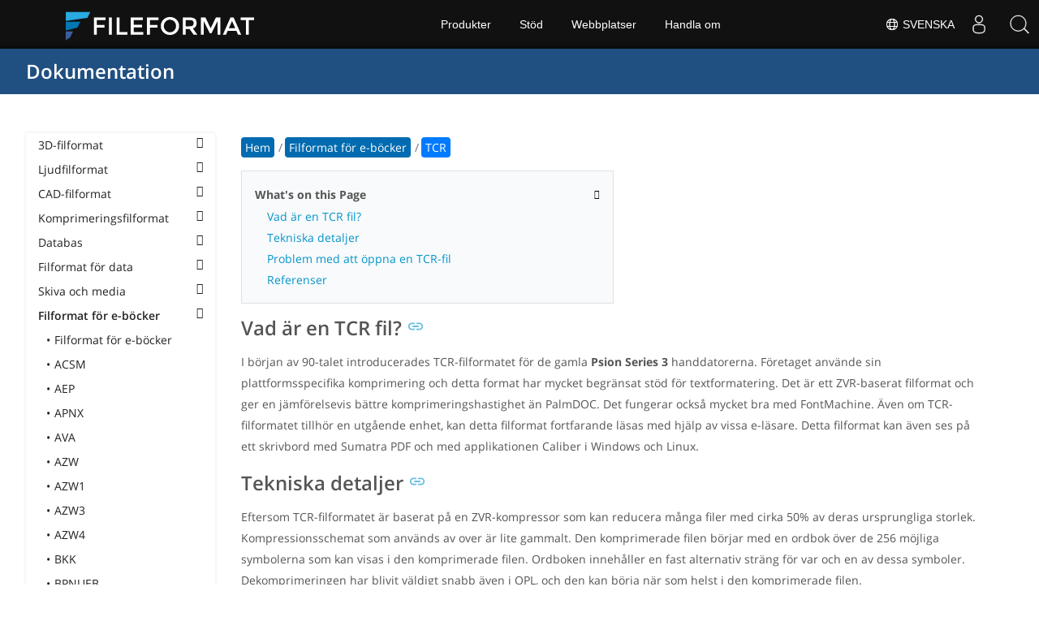

--- FILE ---
content_type: text/html
request_url: https://docs.fileformat.com/sv/ebook/tcr/
body_size: 21237
content:
<!doctype html><html class=no-js lang=sv><head><meta charset=utf-8><link rel=preload href=https://docs.fileformat.com/fonts/muli-latin-200.woff2 as=font type=font/woff2 crossorigin><link rel=preload href=https://docs.fileformat.com/fonts/muli-latin-400.woff2 as=font type=font/woff2 crossorigin><link rel=preload href=https://docs.fileformat.com/fonts/muli-latin-800.woff2 as=font type=font/woff2 crossorigin><meta http-equiv=x-ua-compatible content="IE=edge"><title>TCR - Psion Series 3 eBook File</title><meta name=description content="Lär dig mer om TCR-filformat för Psion 3-serien och API:er som kan skapa och öppna tcr-filer."><meta name=keywords content="TCR,Psion,tillägg,format,eBook"><meta name=viewport content="width=device-width,minimum-scale=1"><meta name=author content="Muhammad Umar"><link rel=canonical href=https://docs.fileformat.com/sv/ebook/tcr/><meta name=robots content="index, follow"><link rel=stylesheet href=/output/css/app.min.7a7f18a9964f83218a9edb46fd8c6c74cb6f6a018671711b3132c6680844fe2e.css integrity="sha256-en8YqZZPgyGKnttG/YxsdMtvagGGcXEbMTLGaAhE/i4=" crossorigin=anonymous><script type=text/javascript src=/output/js/app.175b405753a9c0ce86ab35944e9c4cc1a758a6873209cf5106600f6b2f5a59b6.js integrity="sha256-F1tAV1OpwM6GqzWUTpxMwadYpocyCc9RBmAPay9aWbY=" crossorigin=anonymous defer></script>
<script async defer src=/js/buttons.js></script>
<link rel=apple-touch-icon sizes=180x180 href=/apple-touch-icon.png><link rel=icon type=image/png href=/favicon-32x32.png sizes=32x32><link rel=icon type=image/png href=/favicon-16x16.png sizes=16x16><link rel=manifest href=/manifest.json><link rel=mask-icon href=/safari-pinned-tab.svg color=#0594cb><meta name=theme-color content="#ffffff"><meta property="og:title" content="TCR - Psion Series 3 eBook File"><meta property="og:description" content="Lär dig mer om TCR-filformat för Psion 3-serien och API:er som kan skapa och öppna tcr-filer."><meta property="og:type" content="article"><meta property="og:url" content="https://docs.fileformat.com/sv/ebook/tcr/"><meta property="article:published_time" content="2021-03-09T00:00:00+00:00"><meta property="article:modified_time" content="2021-03-09T00:00:00+00:00"><meta itemprop=name content="TCR - Psion Series 3 eBook File"><meta itemprop=description content="Lär dig mer om TCR-filformat för Psion 3-serien och API:er som kan skapa och öppna tcr-filer."><meta itemprop=datePublished content="2021-03-09T00:00:00+00:00"><meta itemprop=dateModified content="2021-03-09T00:00:00+00:00"><meta itemprop=wordCount content="279"><meta itemprop=keywords content="TCR,Psion,tillägg,format,eBook"><meta name=twitter:card content="summary_large_image"><meta name=twitter:image:src content="https://docs.fileformat.com/images/fileformat-card.png"><meta name=twitter:title content="TCR - Psion Series 3 eBook File"><meta name=twitter:description content="Lär dig mer om TCR-filformat för Psion 3-serien och API:er som kan skapa och öppna tcr-filer."><meta name=twitter:site content="@fileformatcom"><script async src="https://www.googletagmanager.com/gtag/js?id=G-4XXLLYN6B8"></script>
<script>window.dataLayer=window.dataLayer||[];function gtag(){dataLayer.push(arguments)}gtag("js",new Date),gtag("config","G-4XXLLYN6B8")</script><link href=https://cms.admin.containerize.com/templates/aspose/css/AsposePtyLtdMenu.css rel=stylesheet type=text/css><script src=/js/jquery-1.10.2.min.js></script>
<link rel=stylesheet href=https://cms.admin.containerize.com/templates/fileformat/css/fileformat.css?v1.22 type=text/css><meta name=google-adsense-account content="ca-pub-5946266927584579"><script async src="https://pagead2.googlesyndication.com/pagead/js/adsbygoogle.js?client=ca-pub-5946266927584579" crossorigin=anonymous></script></head><body class="ma0 sans-serif bg-primary-color-light"><div id=DynabicMenuInnerDiv></div><nav class="bg-primary-color-dark pv4 w-100" role=navigation><div class="center flex-ns flex-wrap items-center justify-start mw9"><h1 class="dim f3-sh lh-solid ml0-ns mr0 mr4-l mv0 pl3 pl4-ns"><a href=/sv/ class="link white">Dokumentation</a></h1><ul class="list ma0 pa0 dn dib-l"></ul></div></nav><main role=main class="content-with-sidebar min-vh-100 pb7 pb0-ns"><article class="w-100 ph4 pb5 pb6-ns pt1 mt4 pt3-ns"><button class="btn-showside mb-5"><i class="fa fa-bars"></i> Table of Contents</button><div class=flex-l><div class="order-0 w-20 dn db-l ss-bar"><nav role=navigation><div class=navheader>Table of Content <button class=btn-plain><i class="fa fa-times"></i></button></div><div class="db dib-ns"><form id=site-search-form role=search class=hide><fieldset class="bn ma0 pa0"><label class=clip for=search-input>Search</label>
<input disabled type=search id=search-input class="needs-js bg-left bn f5 input-reset lh-solid mt3 mt0-ns pl4 pv2 w5 white" placeholder="Search the Docs" name=search-input style="background:url(/images/icon-search.png)no-repeat 0 8px/16px 16px"></fieldset></form><fess:search></fess:search></div><ul class="list pa0 nl2"><li class="f5 w-100 hover-bg-light-gray hover-accent-color-light fw8"><a href=javascript:void(0) class="js-toggle dib w-100 link mid-gray hover-accent-color-light pl2 pr2 pv2" data-target=._3d>3D-filformat<i class="fa fa-angle-down"></i></a><ul class="_3d desktopmenu animated fadeIn list pl3 bg-light-gray dn"><li class="f6 fw4"><a href=/sv/3d/ class="db link hover-bg-gray hover-white pl3 pr2 pv2 black">3D-filformat</a></li><li class="f6 fw4"><a href=/sv/3d/3d2/ class="db link hover-bg-gray hover-white pl3 pr2 pv2 black">3D2</a></li><li class="f6 fw4"><a href=/sv/3d/3dm/ class="db link hover-bg-gray hover-white pl3 pr2 pv2 black">3DM</a></li><li class="f6 fw4"><a href=/sv/3d/3ds/ class="db link hover-bg-gray hover-white pl3 pr2 pv2 black">3DS</a></li><li class="f6 fw4"><a href=/sv/3d/3ds-to-dae/ class="db link hover-bg-gray hover-white pl3 pr2 pv2 black">3DS to DAE</a></li><li class="f6 fw4"><a href=/sv/3d/3ds-to-dwg/ class="db link hover-bg-gray hover-white pl3 pr2 pv2 black">3DS to DWG</a></li><li class="f6 fw4"><a href=/sv/3d/3ds-to-fbx/ class="db link hover-bg-gray hover-white pl3 pr2 pv2 black">3DS to FBX</a></li><li class="f6 fw4"><a href=/sv/3d/3ds-to-glb/ class="db link hover-bg-gray hover-white pl3 pr2 pv2 black">3DS to GLB</a></li><li class="f6 fw4"><a href=/sv/3d/3ds-to-gltf/ class="db link hover-bg-gray hover-white pl3 pr2 pv2 black">3DS to GLTF</a></li><li class="f6 fw4"><a href=/sv/3d/3ds-to-obj/ class="db link hover-bg-gray hover-white pl3 pr2 pv2 black">3DS to OBJ</a></li><li class="f6 fw4"><a href=/sv/3d/3ds-to-pdf/ class="db link hover-bg-gray hover-white pl3 pr2 pv2 black">3DS to PDF</a></li><li class="f6 fw4"><a href=/sv/3d/3ds-to-ply/ class="db link hover-bg-gray hover-white pl3 pr2 pv2 black">3DS to PLY</a></li><li class="f6 fw4"><a href=/sv/3d/3ds-to-stl/ class="db link hover-bg-gray hover-white pl3 pr2 pv2 black">3DS to STL</a></li><li class="f6 fw4"><a href=/sv/3d/3ds-to-usdz/ class="db link hover-bg-gray hover-white pl3 pr2 pv2 black">3DS to USDZ</a></li><li class="f6 fw4"><a href=/sv/3d/3mf/ class="db link hover-bg-gray hover-white pl3 pr2 pv2 black">3MF</a></li><li class="f6 fw4"><a href=/sv/3d/3mf-to-3ds/ class="db link hover-bg-gray hover-white pl3 pr2 pv2 black">3MF to 3DS</a></li><li class="f6 fw4"><a href=/sv/3d/3mf-to-dae/ class="db link hover-bg-gray hover-white pl3 pr2 pv2 black">3MF to DAE</a></li><li class="f6 fw4"><a href=/sv/3d/3mf-to-glb/ class="db link hover-bg-gray hover-white pl3 pr2 pv2 black">3MF to GLB</a></li><li class="f6 fw4"><a href=/sv/3d/3mf-to-html/ class="db link hover-bg-gray hover-white pl3 pr2 pv2 black">3MF to HTML</a></li><li class="f6 fw4"><a href=/sv/3d/3mf-to-obj/ class="db link hover-bg-gray hover-white pl3 pr2 pv2 black">3MF to OBJ</a></li><li class="f6 fw4"><a href=/sv/3d/3mf-to-stl/ class="db link hover-bg-gray hover-white pl3 pr2 pv2 black">3MF to STL</a></li><li class="f6 fw4"><a href=/sv/3d/3mf-to-u3d/ class="db link hover-bg-gray hover-white pl3 pr2 pv2 black">3MF to U3D</a></li><li class="f6 fw4"><a href=/sv/3d/amf/ class="db link hover-bg-gray hover-white pl3 pr2 pv2 black">AMF</a></li><li class="f6 fw4"><a href=/sv/3d/ase/ class="db link hover-bg-gray hover-white pl3 pr2 pv2 black">ASE</a></li><li class="f6 fw4"><a href=/sv/3d/b3d/ class="db link hover-bg-gray hover-white pl3 pr2 pv2 black">B3D</a></li><li class="f6 fw4"><a href=/sv/3d/blend/ class="db link hover-bg-gray hover-white pl3 pr2 pv2 black">BLEND</a></li><li class="f6 fw4"><a href=/sv/3d/c4d/ class="db link hover-bg-gray hover-white pl3 pr2 pv2 black">C4D</a></li><li class="f6 fw4"><a href=/sv/3d/caf-cal3d/ class="db link hover-bg-gray hover-white pl3 pr2 pv2 black">CAF Cal3D</a></li><li class="f6 fw4"><a href=/sv/3d/chr-3ds/ class="db link hover-bg-gray hover-white pl3 pr2 pv2 black">CHR 3ds</a></li><li class="f6 fw4"><a href=/sv/3d/chr-cryengine/ class="db link hover-bg-gray hover-white pl3 pr2 pv2 black">CHR CryENGINE</a></li><li class="f6 fw4"><a href=/sv/3d/dae/ class="db link hover-bg-gray hover-white pl3 pr2 pv2 black">DAE</a></li><li class="f6 fw4"><a href=/sv/3d/dbm/ class="db link hover-bg-gray hover-white pl3 pr2 pv2 black">DBM</a></li><li class="f6 fw4"><a href=/sv/3d/drc/ class="db link hover-bg-gray hover-white pl3 pr2 pv2 black">DRC</a></li><li class="f6 fw4"><a href=/sv/3d/e57/ class="db link hover-bg-gray hover-white pl3 pr2 pv2 black">E57</a></li><li class="f6 fw4"><a href=/sv/3d/f3d/ class="db link hover-bg-gray hover-white pl3 pr2 pv2 black">F3D</a></li><li class="f6 fw4"><a href=/sv/3d/fbx/ class="db link hover-bg-gray hover-white pl3 pr2 pv2 black">FBX</a></li><li class="f6 fw4"><a href=/sv/3d/fbx-to-3ds/ class="db link hover-bg-gray hover-white pl3 pr2 pv2 black">FBX to 3DS</a></li><li class="f6 fw4"><a href=/sv/3d/fbx-to-dae/ class="db link hover-bg-gray hover-white pl3 pr2 pv2 black">FBX to DAE</a></li><li class="f6 fw4"><a href=/sv/3d/fbx-to-dwg/ class="db link hover-bg-gray hover-white pl3 pr2 pv2 black">FBX to DWG</a></li><li class="f6 fw4"><a href=/sv/3d/fbx-to-glb/ class="db link hover-bg-gray hover-white pl3 pr2 pv2 black">FBX to GLB</a></li><li class="f6 fw4"><a href=/sv/3d/fbx-to-gltf/ class="db link hover-bg-gray hover-white pl3 pr2 pv2 black">FBX to GLTF</a></li><li class="f6 fw4"><a href=/sv/3d/fbx-to-obj/ class="db link hover-bg-gray hover-white pl3 pr2 pv2 black">FBX to OBJ</a></li><li class="f6 fw4"><a href=/sv/3d/fbx-to-ply/ class="db link hover-bg-gray hover-white pl3 pr2 pv2 black">FBX to PLY</a></li><li class="f6 fw4"><a href=/sv/3d/fbx-to-stl/ class="db link hover-bg-gray hover-white pl3 pr2 pv2 black">FBX to STL</a></li><li class="f6 fw4"><a href=/sv/3d/fbx-to-usdz/ class="db link hover-bg-gray hover-white pl3 pr2 pv2 black">FBX to USDZ</a></li><li class="f6 fw4"><a href=/sv/3d/fbx-to-xlsx/ class="db link hover-bg-gray hover-white pl3 pr2 pv2 black">FBX to XLSX</a></li><li class="f6 fw4"><a href=/sv/3d/glb/ class="db link hover-bg-gray hover-white pl3 pr2 pv2 black">GLB</a></li><li class="f6 fw4"><a href=/sv/3d/glb-to-3ds/ class="db link hover-bg-gray hover-white pl3 pr2 pv2 black">GLB to 3DS</a></li><li class="f6 fw4"><a href=/sv/3d/glb-to-dae/ class="db link hover-bg-gray hover-white pl3 pr2 pv2 black">GLB to DAE</a></li><li class="f6 fw4"><a href=/sv/3d/glb-to-fbx/ class="db link hover-bg-gray hover-white pl3 pr2 pv2 black">GLB to FBX</a></li><li class="f6 fw4"><a href=/sv/3d/glb-to-gltf/ class="db link hover-bg-gray hover-white pl3 pr2 pv2 black">GLB to GLTF</a></li><li class="f6 fw4"><a href=/sv/3d/glb-to-html/ class="db link hover-bg-gray hover-white pl3 pr2 pv2 black">GLB to HTML</a></li><li class="f6 fw4"><a href=/sv/3d/glb-to-obj/ class="db link hover-bg-gray hover-white pl3 pr2 pv2 black">GLB to OBJ</a></li><li class="f6 fw4"><a href=/sv/3d/glb-to-pdf/ class="db link hover-bg-gray hover-white pl3 pr2 pv2 black">GLB to PDF</a></li><li class="f6 fw4"><a href=/sv/3d/glb-to-stl/ class="db link hover-bg-gray hover-white pl3 pr2 pv2 black">GLB to STL</a></li><li class="f6 fw4"><a href=/sv/3d/glb-to-usdz/ class="db link hover-bg-gray hover-white pl3 pr2 pv2 black">GLB to USDZ</a></li><li class="f6 fw4"><a href=/sv/3d/gltf/ class="db link hover-bg-gray hover-white pl3 pr2 pv2 black">GLTF</a></li><li class="f6 fw4"><a href=/sv/3d/ipt/ class="db link hover-bg-gray hover-white pl3 pr2 pv2 black">IPT</a></li><li class="f6 fw4"><a href=/sv/3d/jt/ class="db link hover-bg-gray hover-white pl3 pr2 pv2 black">JT</a></li><li class="f6 fw4"><a href=/sv/3d/ma/ class="db link hover-bg-gray hover-white pl3 pr2 pv2 black">MA</a></li><li class="f6 fw4"><a href=/sv/3d/max/ class="db link hover-bg-gray hover-white pl3 pr2 pv2 black">MAX</a></li><li class="f6 fw4"><a href=/sv/3d/mb/ class="db link hover-bg-gray hover-white pl3 pr2 pv2 black">MB</a></li><li class="f6 fw4"><a href=/sv/3d/mp/ class="db link hover-bg-gray hover-white pl3 pr2 pv2 black">MP</a></li><li class="f6 fw4"><a href=/sv/3d/mtl/ class="db link hover-bg-gray hover-white pl3 pr2 pv2 black">MTL</a></li><li class="f6 fw4"><a href=/sv/3d/obj/ class="db link hover-bg-gray hover-white pl3 pr2 pv2 black">OBJ</a></li><li class="f6 fw4"><a href=/sv/3d/ply/ class="db link hover-bg-gray hover-white pl3 pr2 pv2 black">PLY</a></li><li class="f6 fw4"><a href=/sv/3d/pov/ class="db link hover-bg-gray hover-white pl3 pr2 pv2 black">POV</a></li><li class="f6 fw4"><a href=/sv/3d/prc/ class="db link hover-bg-gray hover-white pl3 pr2 pv2 black">PRC</a></li><li class="f6 fw4"><a href=/sv/3d/rvm/ class="db link hover-bg-gray hover-white pl3 pr2 pv2 black">RVM</a></li><li class="f6 fw4"><a href=/sv/3d/step/ class="db link hover-bg-gray hover-white pl3 pr2 pv2 black">STEP</a></li><li class="f6 fw4"><a href=/sv/3d/stp/ class="db link hover-bg-gray hover-white pl3 pr2 pv2 black">STP</a></li><li class="f6 fw4"><a href=/sv/3d/u3d/ class="db link hover-bg-gray hover-white pl3 pr2 pv2 black">U3D</a></li><li class="f6 fw4"><a href=/sv/3d/usd/ class="db link hover-bg-gray hover-white pl3 pr2 pv2 black">USD</a></li><li class="f6 fw4"><a href=/sv/3d/usdz/ class="db link hover-bg-gray hover-white pl3 pr2 pv2 black">USDZ</a></li><li class="f6 fw4"><a href=/sv/3d/vrml/ class="db link hover-bg-gray hover-white pl3 pr2 pv2 black">VRML</a></li><li class="f6 fw4"><a href=/sv/3d/x/ class="db link hover-bg-gray hover-white pl3 pr2 pv2 black">X</a></li><li class="f6 fw4"><a href=/sv/3d/x3d/ class="db link hover-bg-gray hover-white pl3 pr2 pv2 black">X3D</a></li></ul></li><li class="f5 w-100 hover-bg-light-gray hover-accent-color-light fw8"><a href=javascript:void(0) class="js-toggle dib w-100 link mid-gray hover-accent-color-light pl2 pr2 pv2" data-target=._audio>Ljudfilformat<i class="fa fa-angle-down"></i></a><ul class="_audio desktopmenu animated fadeIn list pl3 bg-light-gray dn"><li class="f6 fw4"><a href=/sv/audio/ class="db link hover-bg-gray hover-white pl3 pr2 pv2 black">Ljudfilformat</a></li><li class="f6 fw4"><a href=/sv/audio/8svx/ class="db link hover-bg-gray hover-white pl3 pr2 pv2 black">8SVX</a></li><li class="f6 fw4"><a href=/sv/audio/aa/ class="db link hover-bg-gray hover-white pl3 pr2 pv2 black">AA</a></li><li class="f6 fw4"><a href=/sv/audio/aac/ class="db link hover-bg-gray hover-white pl3 pr2 pv2 black">AAC</a></li><li class="f6 fw4"><a href=/sv/audio/aax/ class="db link hover-bg-gray hover-white pl3 pr2 pv2 black">AAX</a></li><li class="f6 fw4"><a href=/sv/audio/ac3/ class="db link hover-bg-gray hover-white pl3 pr2 pv2 black">AC3</a></li><li class="f6 fw4"><a href=/sv/audio/act/ class="db link hover-bg-gray hover-white pl3 pr2 pv2 black">ACT</a></li><li class="f6 fw4"><a href=/sv/audio/aif/ class="db link hover-bg-gray hover-white pl3 pr2 pv2 black">AIF</a></li><li class="f6 fw4"><a href=/sv/audio/aiff/ class="db link hover-bg-gray hover-white pl3 pr2 pv2 black">AIFF</a></li><li class="f6 fw4"><a href=/sv/audio/alac/ class="db link hover-bg-gray hover-white pl3 pr2 pv2 black">ALAC</a></li><li class="f6 fw4"><a href=/sv/audio/amr/ class="db link hover-bg-gray hover-white pl3 pr2 pv2 black">AMR</a></li><li class="f6 fw4"><a href=/sv/audio/ape/ class="db link hover-bg-gray hover-white pl3 pr2 pv2 black">APE</a></li><li class="f6 fw4"><a href=/sv/audio/caf/ class="db link hover-bg-gray hover-white pl3 pr2 pv2 black">CAF</a></li><li class="f6 fw4"><a href=/sv/audio/cda/ class="db link hover-bg-gray hover-white pl3 pr2 pv2 black">CDA</a></li><li class="f6 fw4"><a href=/sv/audio/cdr/ class="db link hover-bg-gray hover-white pl3 pr2 pv2 black">CDR</a></li><li class="f6 fw4"><a href=/sv/audio/dss/ class="db link hover-bg-gray hover-white pl3 pr2 pv2 black">DSS</a></li><li class="f6 fw4"><a href=/sv/audio/ec3/ class="db link hover-bg-gray hover-white pl3 pr2 pv2 black">EC3</a></li><li class="f6 fw4"><a href=/sv/audio/efs/ class="db link hover-bg-gray hover-white pl3 pr2 pv2 black">EFS</a></li><li class="f6 fw4"><a href=/sv/audio/enc/ class="db link hover-bg-gray hover-white pl3 pr2 pv2 black">ENC</a></li><li class="f6 fw4"><a href=/sv/audio/flac/ class="db link hover-bg-gray hover-white pl3 pr2 pv2 black">FLAC</a></li><li class="f6 fw4"><a href=/sv/audio/flp/ class="db link hover-bg-gray hover-white pl3 pr2 pv2 black">FLP</a></li><li class="f6 fw4"><a href=/sv/audio/gp/ class="db link hover-bg-gray hover-white pl3 pr2 pv2 black">GP</a></li><li class="f6 fw4"><a href=/sv/audio/gsm/ class="db link hover-bg-gray hover-white pl3 pr2 pv2 black">GSM</a></li><li class="f6 fw4"><a href=/sv/audio/it/ class="db link hover-bg-gray hover-white pl3 pr2 pv2 black">IT</a></li><li class="f6 fw4"><a href=/sv/audio/m3u/ class="db link hover-bg-gray hover-white pl3 pr2 pv2 black">M3U</a></li><li class="f6 fw4"><a href=/sv/audio/m3u8/ class="db link hover-bg-gray hover-white pl3 pr2 pv2 black">M3U8</a></li><li class="f6 fw4"><a href=/sv/audio/m4a/ class="db link hover-bg-gray hover-white pl3 pr2 pv2 black">M4A</a></li><li class="f6 fw4"><a href=/sv/audio/m4b/ class="db link hover-bg-gray hover-white pl3 pr2 pv2 black">M4B</a></li><li class="f6 fw4"><a href=/sv/audio/m4p/ class="db link hover-bg-gray hover-white pl3 pr2 pv2 black">M4P</a></li><li class="f6 fw4"><a href=/sv/audio/m4r/ class="db link hover-bg-gray hover-white pl3 pr2 pv2 black">M4R</a></li><li class="f6 fw4"><a href=/sv/audio/mid/ class="db link hover-bg-gray hover-white pl3 pr2 pv2 black">MID</a></li><li class="f6 fw4"><a href=/sv/audio/mka/ class="db link hover-bg-gray hover-white pl3 pr2 pv2 black">MKA</a></li><li class="f6 fw4"><a href=/sv/audio/mmf/ class="db link hover-bg-gray hover-white pl3 pr2 pv2 black">MMF</a></li><li class="f6 fw4"><a href=/sv/audio/mod/ class="db link hover-bg-gray hover-white pl3 pr2 pv2 black">MOD</a></li><li class="f6 fw4"><a href=/sv/audio/mp2/ class="db link hover-bg-gray hover-white pl3 pr2 pv2 black">MP2</a></li><li class="f6 fw4"><a href=/sv/audio/mp3/ class="db link hover-bg-gray hover-white pl3 pr2 pv2 black">MP3</a></li><li class="f6 fw4"><a href=/sv/audio/mpc/ class="db link hover-bg-gray hover-white pl3 pr2 pv2 black">MPC</a></li><li class="f6 fw4"><a href=/sv/audio/mscz/ class="db link hover-bg-gray hover-white pl3 pr2 pv2 black">MSCZ</a></li><li class="f6 fw4"><a href=/sv/audio/mtm/ class="db link hover-bg-gray hover-white pl3 pr2 pv2 black">MTM</a></li><li class="f6 fw4"><a href=/sv/audio/mui/ class="db link hover-bg-gray hover-white pl3 pr2 pv2 black">MUI</a></li><li class="f6 fw4"><a href=/sv/audio/musx/ class="db link hover-bg-gray hover-white pl3 pr2 pv2 black">MUSX</a></li><li class="f6 fw4"><a href=/sv/audio/mxl/ class="db link hover-bg-gray hover-white pl3 pr2 pv2 black">MXL</a></li><li class="f6 fw4"><a href=/sv/audio/nsa/ class="db link hover-bg-gray hover-white pl3 pr2 pv2 black">NSA</a></li><li class="f6 fw4"><a href=/sv/audio/ogg/ class="db link hover-bg-gray hover-white pl3 pr2 pv2 black">OGG</a></li><li class="f6 fw4"><a href=/sv/audio/opus/ class="db link hover-bg-gray hover-white pl3 pr2 pv2 black">OPUS</a></li><li class="f6 fw4"><a href=/sv/audio/ra/ class="db link hover-bg-gray hover-white pl3 pr2 pv2 black">RA</a></li><li class="f6 fw4"><a href=/sv/audio/rf64/ class="db link hover-bg-gray hover-white pl3 pr2 pv2 black">RF64</a></li><li class="f6 fw4"><a href=/sv/audio/rip/ class="db link hover-bg-gray hover-white pl3 pr2 pv2 black">RIP</a></li><li class="f6 fw4"><a href=/sv/audio/sdt/ class="db link hover-bg-gray hover-white pl3 pr2 pv2 black">SDT</a></li><li class="f6 fw4"><a href=/sv/audio/sf2/ class="db link hover-bg-gray hover-white pl3 pr2 pv2 black">SF2</a></li><li class="f6 fw4"><a href=/sv/audio/stap/ class="db link hover-bg-gray hover-white pl3 pr2 pv2 black">STAP</a></li><li class="f6 fw4"><a href=/sv/audio/sty/ class="db link hover-bg-gray hover-white pl3 pr2 pv2 black">STY</a></li><li class="f6 fw4"><a href=/sv/audio/tg/ class="db link hover-bg-gray hover-white pl3 pr2 pv2 black">TG</a></li><li class="f6 fw4"><a href=/sv/audio/voc/ class="db link hover-bg-gray hover-white pl3 pr2 pv2 black">VOC</a></li><li class="f6 fw4"><a href=/sv/audio/vox/ class="db link hover-bg-gray hover-white pl3 pr2 pv2 black">VOX</a></li><li class="f6 fw4"><a href=/sv/audio/vqf/ class="db link hover-bg-gray hover-white pl3 pr2 pv2 black">VQF</a></li><li class="f6 fw4"><a href=/sv/audio/wav/ class="db link hover-bg-gray hover-white pl3 pr2 pv2 black">WAV</a></li><li class="f6 fw4"><a href=/sv/audio/weba/ class="db link hover-bg-gray hover-white pl3 pr2 pv2 black">WEBA</a></li><li class="f6 fw4"><a href=/sv/audio/wfp/ class="db link hover-bg-gray hover-white pl3 pr2 pv2 black">WFP</a></li><li class="f6 fw4"><a href=/sv/audio/wma/ class="db link hover-bg-gray hover-white pl3 pr2 pv2 black">WMA</a></li><li class="f6 fw4"><a href=/sv/audio/wpl/ class="db link hover-bg-gray hover-white pl3 pr2 pv2 black">WPL</a></li><li class="f6 fw4"><a href=/sv/audio/wproj/ class="db link hover-bg-gray hover-white pl3 pr2 pv2 black">WPROJ</a></li><li class="f6 fw4"><a href=/sv/audio/wv/ class="db link hover-bg-gray hover-white pl3 pr2 pv2 black">WV</a></li></ul></li><li class="f5 w-100 hover-bg-light-gray hover-accent-color-light fw8"><a href=javascript:void(0) class="js-toggle dib w-100 link mid-gray hover-accent-color-light pl2 pr2 pv2" data-target=._cad>CAD-filformat<i class="fa fa-angle-down"></i></a><ul class="_cad desktopmenu animated fadeIn list pl3 bg-light-gray dn"><li class="f6 fw4"><a href=/sv/cad/ class="db link hover-bg-gray hover-white pl3 pr2 pv2 black">CAD-filformat</a></li><li class="f6 fw4"><a href=/sv/cad/afs/ class="db link hover-bg-gray hover-white pl3 pr2 pv2 black">AFS</a></li><li class="f6 fw4"><a href=/sv/cad/art/ class="db link hover-bg-gray hover-white pl3 pr2 pv2 black">ART</a></li><li class="f6 fw4"><a href=/sv/cad/asc/ class="db link hover-bg-gray hover-white pl3 pr2 pv2 black">ASC</a></li><li class="f6 fw4"><a href=/sv/cad/asm/ class="db link hover-bg-gray hover-white pl3 pr2 pv2 black">ASM</a></li><li class="f6 fw4"><a href=/sv/cad/axm/ class="db link hover-bg-gray hover-white pl3 pr2 pv2 black">AXM</a></li><li class="f6 fw4"><a href=/sv/cad/bdc/ class="db link hover-bg-gray hover-white pl3 pr2 pv2 black">BDC</a></li><li class="f6 fw4"><a href=/sv/cad/catpart/ class="db link hover-bg-gray hover-white pl3 pr2 pv2 black">CATPART</a></li><li class="f6 fw4"><a href=/sv/cad/cf2/ class="db link hover-bg-gray hover-white pl3 pr2 pv2 black">CF2</a></li><li class="f6 fw4"><a href=/sv/cad/cir/ class="db link hover-bg-gray hover-white pl3 pr2 pv2 black">CIR</a></li><li class="f6 fw4"><a href=/sv/cad/cpa/ class="db link hover-bg-gray hover-white pl3 pr2 pv2 black">CPA</a></li><li class="f6 fw4"><a href=/sv/cad/dc3/ class="db link hover-bg-gray hover-white pl3 pr2 pv2 black">DC3</a></li><li class="f6 fw4"><a href=/sv/cad/dgn/ class="db link hover-bg-gray hover-white pl3 pr2 pv2 black">DGN</a></li><li class="f6 fw4"><a href=/sv/cad/dst/ class="db link hover-bg-gray hover-white pl3 pr2 pv2 black">DST</a></li><li class="f6 fw4"><a href=/sv/cad/dwf/ class="db link hover-bg-gray hover-white pl3 pr2 pv2 black">DWF</a></li><li class="f6 fw4"><a href=/sv/cad/dwfx/ class="db link hover-bg-gray hover-white pl3 pr2 pv2 black">DWFX</a></li><li class="f6 fw4"><a href=/sv/cad/dwg/ class="db link hover-bg-gray hover-white pl3 pr2 pv2 black">DWG</a></li><li class="f6 fw4"><a href=/sv/cad/dwt/ class="db link hover-bg-gray hover-white pl3 pr2 pv2 black">DWT</a></li><li class="f6 fw4"><a href=/sv/cad/dxb/ class="db link hover-bg-gray hover-white pl3 pr2 pv2 black">DXB</a></li><li class="f6 fw4"><a href=/sv/cad/dxf/ class="db link hover-bg-gray hover-white pl3 pr2 pv2 black">DXF</a></li><li class="f6 fw4"><a href=/sv/cad/fzp/ class="db link hover-bg-gray hover-white pl3 pr2 pv2 black">FZP</a></li><li class="f6 fw4"><a href=/sv/cad/fzz/ class="db link hover-bg-gray hover-white pl3 pr2 pv2 black">FZZ</a></li><li class="f6 fw4"><a href=/sv/cad/gcode/ class="db link hover-bg-gray hover-white pl3 pr2 pv2 black">GCODE</a></li><li class="f6 fw4"><a href=/sv/cad/hpgl/ class="db link hover-bg-gray hover-white pl3 pr2 pv2 black">HPGL</a></li><li class="f6 fw4"><a href=/sv/cad/iba/ class="db link hover-bg-gray hover-white pl3 pr2 pv2 black">IBA</a></li><li class="f6 fw4"><a href=/sv/cad/ifc/ class="db link hover-bg-gray hover-white pl3 pr2 pv2 black">IFC</a></li><li class="f6 fw4"><a href=/sv/cad/iges/ class="db link hover-bg-gray hover-white pl3 pr2 pv2 black">IGES</a></li><li class="f6 fw4"><a href=/sv/cad/igs/ class="db link hover-bg-gray hover-white pl3 pr2 pv2 black">IGS</a></li><li class="f6 fw4"><a href=/sv/cad/jvsg/ class="db link hover-bg-gray hover-white pl3 pr2 pv2 black">JVSG</a></li><li class="f6 fw4"><a href=/sv/cad/nc/ class="db link hover-bg-gray hover-white pl3 pr2 pv2 black">NC</a></li><li class="f6 fw4"><a href=/sv/cad/nwc/ class="db link hover-bg-gray hover-white pl3 pr2 pv2 black">NWC</a></li><li class="f6 fw4"><a href=/sv/cad/nwd/ class="db link hover-bg-gray hover-white pl3 pr2 pv2 black">NWD</a></li><li class="f6 fw4"><a href=/sv/cad/nwf/ class="db link hover-bg-gray hover-white pl3 pr2 pv2 black">NWF</a></li><li class="f6 fw4"><a href=/sv/cad/opt/ class="db link hover-bg-gray hover-white pl3 pr2 pv2 black">OPT</a></li><li class="f6 fw4"><a href=/sv/cad/par/ class="db link hover-bg-gray hover-white pl3 pr2 pv2 black">PAR</a></li><li class="f6 fw4"><a href=/sv/cad/pat/ class="db link hover-bg-gray hover-white pl3 pr2 pv2 black">PAT</a></li><li class="f6 fw4"><a href=/sv/cad/pc3/ class="db link hover-bg-gray hover-white pl3 pr2 pv2 black">PC3</a></li><li class="f6 fw4"><a href=/sv/cad/phj/ class="db link hover-bg-gray hover-white pl3 pr2 pv2 black">PHJ</a></li><li class="f6 fw4"><a href=/sv/cad/plt/ class="db link hover-bg-gray hover-white pl3 pr2 pv2 black">PLT</a></li><li class="f6 fw4"><a href=/sv/cad/prt-creo/ class="db link hover-bg-gray hover-white pl3 pr2 pv2 black">PRT</a></li><li class="f6 fw4"><a href=/sv/cad/prt-cadkey/ class="db link hover-bg-gray hover-white pl3 pr2 pv2 black">PRT CADKEY</a></li><li class="f6 fw4"><a href=/sv/cad/psm/ class="db link hover-bg-gray hover-white pl3 pr2 pv2 black">PSM</a></li><li class="f6 fw4"><a href=/sv/cad/pss/ class="db link hover-bg-gray hover-white pl3 pr2 pv2 black">PSS</a></li><li class="f6 fw4"><a href=/sv/cad/rfa/ class="db link hover-bg-gray hover-white pl3 pr2 pv2 black">RFA</a></li><li class="f6 fw4"><a href=/sv/cad/rft/ class="db link hover-bg-gray hover-white pl3 pr2 pv2 black">RFT</a></li><li class="f6 fw4"><a href=/sv/cad/rml/ class="db link hover-bg-gray hover-white pl3 pr2 pv2 black">RML</a></li><li class="f6 fw4"><a href=/sv/cad/rvt/ class="db link hover-bg-gray hover-white pl3 pr2 pv2 black">RVT</a></li><li class="f6 fw4"><a href=/sv/cad/sldprt/ class="db link hover-bg-gray hover-white pl3 pr2 pv2 black">SLDPRT</a></li><li class="f6 fw4"><a href=/sv/cad/stl/ class="db link hover-bg-gray hover-white pl3 pr2 pv2 black">STL</a></li></ul></li><li class="f5 w-100 hover-bg-light-gray hover-accent-color-light fw8 mb1 bb b--moon-gray"><a href=javascript:void(0) class="js-toggle dib w-100 link mid-gray hover-accent-color-light pl2 pr2 pv2" data-target=._compression>Komprimeringsfilformat<i class="fa fa-angle-down"></i></a><ul class="_compression desktopmenu animated fadeIn list pl3 bg-light-gray dn"><li class="f6 fw4"><a href=/sv/compression/ class="db link hover-bg-gray hover-white pl3 pr2 pv2 black">Komprimeringsfilformat</a></li><li class="f6 fw4"><a href=/sv/compression/7z/ class="db link hover-bg-gray hover-white pl3 pr2 pv2 black">7Z</a></li><li class="f6 fw4"><a href=/sv/compression/ace/ class="db link hover-bg-gray hover-white pl3 pr2 pv2 black">ACE</a></li><li class="f6 fw4"><a href=/sv/compression/alz/ class="db link hover-bg-gray hover-white pl3 pr2 pv2 black">ALZ</a></li><li class="f6 fw4"><a href=/sv/compression/apk/ class="db link hover-bg-gray hover-white pl3 pr2 pv2 black">APK</a></li><li class="f6 fw4"><a href=/sv/compression/apz/ class="db link hover-bg-gray hover-white pl3 pr2 pv2 black">APZ</a></li><li class="f6 fw4"><a href=/sv/compression/arc/ class="db link hover-bg-gray hover-white pl3 pr2 pv2 black">ARC</a></li><li class="f6 fw4"><a href=/sv/compression/arj/ class="db link hover-bg-gray hover-white pl3 pr2 pv2 black">ARJ</a></li><li class="f6 fw4"><a href=/sv/compression/b1/ class="db link hover-bg-gray hover-white pl3 pr2 pv2 black">B1</a></li><li class="f6 fw4"><a href=/sv/compression/b6z/ class="db link hover-bg-gray hover-white pl3 pr2 pv2 black">B6Z</a></li><li class="f6 fw4"><a href=/sv/compression/bin/ class="db link hover-bg-gray hover-white pl3 pr2 pv2 black">BIN</a></li><li class="f6 fw4"><a href=/sv/compression/bkf/ class="db link hover-bg-gray hover-white pl3 pr2 pv2 black">BKF</a></li><li class="f6 fw4"><a href=/sv/compression/bndl/ class="db link hover-bg-gray hover-white pl3 pr2 pv2 black">BNDL</a></li><li class="f6 fw4"><a href=/sv/compression/bz2/ class="db link hover-bg-gray hover-white pl3 pr2 pv2 black">BZ2</a></li><li class="f6 fw4"><a href=/sv/compression/cb7/ class="db link hover-bg-gray hover-white pl3 pr2 pv2 black">CB7</a></li><li class="f6 fw4"><a href=/sv/compression/cba/ class="db link hover-bg-gray hover-white pl3 pr2 pv2 black">CBA</a></li><li class="f6 fw4"><a href=/sv/compression/cit/ class="db link hover-bg-gray hover-white pl3 pr2 pv2 black">CIT</a></li><li class="f6 fw4"><a href=/sv/compression/cpio/ class="db link hover-bg-gray hover-white pl3 pr2 pv2 black">CPIO</a></li><li class="f6 fw4"><a href=/sv/compression/cxarchive/ class="db link hover-bg-gray hover-white pl3 pr2 pv2 black">CXARCHIVE</a></li><li class="f6 fw4"><a href=/sv/compression/daa/ class="db link hover-bg-gray hover-white pl3 pr2 pv2 black">DAA</a></li><li class="f6 fw4"><a href=/sv/compression/dar/ class="db link hover-bg-gray hover-white pl3 pr2 pv2 black">DAR</a></li><li class="f6 fw4"><a href=/sv/compression/deb/ class="db link hover-bg-gray hover-white pl3 pr2 pv2 black">DEB</a></li><li class="f6 fw4"><a href=/sv/compression/dmg/ class="db link hover-bg-gray hover-white pl3 pr2 pv2 black">DMG</a></li><li class="f6 fw4"><a href=/sv/compression/dz/ class="db link hover-bg-gray hover-white pl3 pr2 pv2 black">DZ</a></li><li class="f6 fw4"><a href=/sv/compression/ecs/ class="db link hover-bg-gray hover-white pl3 pr2 pv2 black">ECS</a></li><li class="f6 fw4"><a href=/sv/compression/fzpz/ class="db link hover-bg-gray hover-white pl3 pr2 pv2 black">FZPZ</a></li><li class="f6 fw4"><a href=/sv/compression/gz/ class="db link hover-bg-gray hover-white pl3 pr2 pv2 black">GZ</a></li><li class="f6 fw4"><a href=/sv/compression/gzip/ class="db link hover-bg-gray hover-white pl3 pr2 pv2 black">GZIP</a></li><li class="f6 fw4"><a href=/sv/compression/ice/ class="db link hover-bg-gray hover-white pl3 pr2 pv2 black">ICE</a></li><li class="f6 fw4"><a href=/sv/compression/iso/ class="db link hover-bg-gray hover-white pl3 pr2 pv2 black">ISO</a></li><li class="f6 fw4"><a href=/sv/compression/kgb/ class="db link hover-bg-gray hover-white pl3 pr2 pv2 black">KGB</a></li><li class="f6 fw4"><a href=/sv/compression/lbr/ class="db link hover-bg-gray hover-white pl3 pr2 pv2 black">LBR</a></li><li class="f6 fw4"><a href=/sv/compression/lqr/ class="db link hover-bg-gray hover-white pl3 pr2 pv2 black">LQR</a></li><li class="f6 fw4"><a href=/sv/compression/lz/ class="db link hover-bg-gray hover-white pl3 pr2 pv2 black">LZ</a></li><li class="f6 fw4"><a href=/sv/compression/lz4/ class="db link hover-bg-gray hover-white pl3 pr2 pv2 black">LZ4</a></li><li class="f6 fw4"><a href=/sv/compression/lzh/ class="db link hover-bg-gray hover-white pl3 pr2 pv2 black">LZH</a></li><li class="f6 fw4"><a href=/sv/compression/lzma/ class="db link hover-bg-gray hover-white pl3 pr2 pv2 black">LZMA</a></li><li class="f6 fw4"><a href=/sv/compression/lzo/ class="db link hover-bg-gray hover-white pl3 pr2 pv2 black">LZO</a></li><li class="f6 fw4"><a href=/sv/compression/lzx/ class="db link hover-bg-gray hover-white pl3 pr2 pv2 black">LZX</a></li><li class="f6 fw4"><a href=/sv/compression/mbw/ class="db link hover-bg-gray hover-white pl3 pr2 pv2 black">MBW</a></li><li class="f6 fw4"><a href=/sv/compression/mint/ class="db link hover-bg-gray hover-white pl3 pr2 pv2 black">MINT</a></li><li class="f6 fw4"><a href=/sv/compression/mpkg/ class="db link hover-bg-gray hover-white pl3 pr2 pv2 black">MPKG</a></li><li class="f6 fw4"><a href=/sv/compression/mpq/ class="db link hover-bg-gray hover-white pl3 pr2 pv2 black">MPQ</a></li><li class="f6 fw4"><a href=/sv/compression/npk/ class="db link hover-bg-gray hover-white pl3 pr2 pv2 black">NPK</a></li><li class="f6 fw4"><a href=/sv/compression/oar/ class="db link hover-bg-gray hover-white pl3 pr2 pv2 black">OAR</a></li><li class="f6 fw4"><a href=/sv/compression/p7z/ class="db link hover-bg-gray hover-white pl3 pr2 pv2 black">P7Z</a></li><li class="f6 fw4"><a href=/sv/compression/pages/ class="db link hover-bg-gray hover-white pl3 pr2 pv2 black">PAGES</a></li><li class="f6 fw4"><a href=/sv/compression/par/ class="db link hover-bg-gray hover-white pl3 pr2 pv2 black">PAR</a></li><li class="f6 fw4"><a href=/sv/compression/pea/ class="db link hover-bg-gray hover-white pl3 pr2 pv2 black">PEA</a></li><li class="f6 fw4"><a href=/sv/compression/pet/ class="db link hover-bg-gray hover-white pl3 pr2 pv2 black">PET</a></li><li class="f6 fw4"><a href=/sv/compression/pf/ class="db link hover-bg-gray hover-white pl3 pr2 pv2 black">PF</a></li><li class="f6 fw4"><a href=/sv/compression/pkg/ class="db link hover-bg-gray hover-white pl3 pr2 pv2 black">PKG</a></li><li class="f6 fw4"><a href=/sv/compression/ptk/ class="db link hover-bg-gray hover-white pl3 pr2 pv2 black">PTK</a></li><li class="f6 fw4"><a href=/sv/compression/pup/ class="db link hover-bg-gray hover-white pl3 pr2 pv2 black">PUP</a></li><li class="f6 fw4"><a href=/sv/compression/pwa/ class="db link hover-bg-gray hover-white pl3 pr2 pv2 black">PWA</a></li><li class="f6 fw4"><a href=/sv/compression/pzz/ class="db link hover-bg-gray hover-white pl3 pr2 pv2 black">PZZ</a></li><li class="f6 fw4"><a href=/sv/compression/r2/ class="db link hover-bg-gray hover-white pl3 pr2 pv2 black">R2</a></li><li class="f6 fw4"><a href=/sv/compression/rar/ class="db link hover-bg-gray hover-white pl3 pr2 pv2 black">RAR</a></li><li class="f6 fw4"><a href=/sv/compression/rpm/ class="db link hover-bg-gray hover-white pl3 pr2 pv2 black">RPM</a></li><li class="f6 fw4"><a href=/sv/compression/rte/ class="db link hover-bg-gray hover-white pl3 pr2 pv2 black">RTE</a></li><li class="f6 fw4"><a href=/sv/compression/s00/ class="db link hover-bg-gray hover-white pl3 pr2 pv2 black">S00</a></li><li class="f6 fw4"><a href=/sv/compression/sfg/ class="db link hover-bg-gray hover-white pl3 pr2 pv2 black">SFG</a></li><li class="f6 fw4"><a href=/sv/compression/sifz/ class="db link hover-bg-gray hover-white pl3 pr2 pv2 black">SIFZ</a></li><li class="f6 fw4"><a href=/sv/compression/sit/ class="db link hover-bg-gray hover-white pl3 pr2 pv2 black">SIT</a></li><li class="f6 fw4"><a href=/sv/compression/sitx/ class="db link hover-bg-gray hover-white pl3 pr2 pv2 black">SITX</a></li><li class="f6 fw4"><a href=/sv/compression/smpf/ class="db link hover-bg-gray hover-white pl3 pr2 pv2 black">SMPF</a></li><li class="f6 fw4"><a href=/sv/compression/sqx/ class="db link hover-bg-gray hover-white pl3 pr2 pv2 black">SQX</a></li><li class="f6 fw4"><a href=/sv/compression/sy_/ class="db link hover-bg-gray hover-white pl3 pr2 pv2 black">SY_</a></li><li class="f6 fw4"><a href=/sv/compression/tar/ class="db link hover-bg-gray hover-white pl3 pr2 pv2 black">TAR</a></li><li class="f6 fw4"><a href=/sv/compression/tbz/ class="db link hover-bg-gray hover-white pl3 pr2 pv2 black">TBZ</a></li><li class="f6 fw4"><a href=/sv/compression/tgs/ class="db link hover-bg-gray hover-white pl3 pr2 pv2 black">TGS</a></li><li class="f6 fw4"><a href=/sv/compression/tgz/ class="db link hover-bg-gray hover-white pl3 pr2 pv2 black">TGZ</a></li><li class="f6 fw4"><a href=/sv/compression/tpsr/ class="db link hover-bg-gray hover-white pl3 pr2 pv2 black">TPSR</a></li><li class="f6 fw4"><a href=/sv/compression/tz/ class="db link hover-bg-gray hover-white pl3 pr2 pv2 black">TZ</a></li><li class="f6 fw4"><a href=/sv/compression/vpk/ class="db link hover-bg-gray hover-white pl3 pr2 pv2 black">VPK</a></li><li class="f6 fw4"><a href=/sv/compression/whl/ class="db link hover-bg-gray hover-white pl3 pr2 pv2 black">WHL</a></li><li class="f6 fw4"><a href=/sv/compression/wux/ class="db link hover-bg-gray hover-white pl3 pr2 pv2 black">WUX</a></li><li class="f6 fw4"><a href=/sv/compression/xapk/ class="db link hover-bg-gray hover-white pl3 pr2 pv2 black">XAPK</a></li><li class="f6 fw4"><a href=/sv/compression/xar/ class="db link hover-bg-gray hover-white pl3 pr2 pv2 black">XAR</a></li><li class="f6 fw4"><a href=/sv/compression/xip/ class="db link hover-bg-gray hover-white pl3 pr2 pv2 black">XIP</a></li><li class="f6 fw4"><a href=/sv/compression/xpi/ class="db link hover-bg-gray hover-white pl3 pr2 pv2 black">XPI</a></li><li class="f6 fw4"><a href=/sv/compression/xz/ class="db link hover-bg-gray hover-white pl3 pr2 pv2 black">XZ</a></li><li class="f6 fw4"><a href=/sv/compression/z/ class="db link hover-bg-gray hover-white pl3 pr2 pv2 black">Z</a></li><li class="f6 fw4"><a href=/sv/compression/zim/ class="db link hover-bg-gray hover-white pl3 pr2 pv2 black">ZIM</a></li><li class="f6 fw4"><a href=/sv/compression/zip/ class="db link hover-bg-gray hover-white pl3 pr2 pv2 black">ZIP</a></li><li class="f6 fw4"><a href=/sv/compression/zipx/ class="db link hover-bg-gray hover-white pl3 pr2 pv2 black">ZIPX</a></li><li class="f6 fw4"><a href=/sv/compression/zl/ class="db link hover-bg-gray hover-white pl3 pr2 pv2 black">ZL</a></li><li class="f6 fw4"><a href=/sv/compression/zoo/ class="db link hover-bg-gray hover-white pl3 pr2 pv2 black">ZOO</a></li><li class="f6 fw4"><a href=/sv/compression/zst/ class="db link hover-bg-gray hover-white pl3 pr2 pv2 black">ZST</a></li></ul></li><li class="f5 w-100 hover-bg-light-gray hover-accent-color-light fw8"><a href=javascript:void(0) class="js-toggle dib w-100 link mid-gray hover-accent-color-light pl2 pr2 pv2" data-target=._database>Databas<i class="fa fa-angle-down"></i></a><ul class="_database desktopmenu animated fadeIn list pl3 bg-light-gray dn"><li class="f6 fw4"><a href=/sv/database/ class="db link hover-bg-gray hover-white pl3 pr2 pv2 black">Databasfilformat</a></li><li class="f6 fw4"><a href=/sv/database/4db/ class="db link hover-bg-gray hover-white pl3 pr2 pv2 black">4DB</a></li><li class="f6 fw4"><a href=/sv/database/4dd/ class="db link hover-bg-gray hover-white pl3 pr2 pv2 black">4DD</a></li><li class="f6 fw4"><a href=/sv/database/4dl/ class="db link hover-bg-gray hover-white pl3 pr2 pv2 black">4DL</a></li><li class="f6 fw4"><a href=/sv/database/abcddb/ class="db link hover-bg-gray hover-white pl3 pr2 pv2 black">ABCDDB</a></li><li class="f6 fw4"><a href=/sv/database/abs/ class="db link hover-bg-gray hover-white pl3 pr2 pv2 black">ABS</a></li><li class="f6 fw4"><a href=/sv/database/abx/ class="db link hover-bg-gray hover-white pl3 pr2 pv2 black">ABX</a></li><li class="f6 fw4"><a href=/sv/database/accdb/ class="db link hover-bg-gray hover-white pl3 pr2 pv2 black">ACCDB</a></li><li class="f6 fw4"><a href=/sv/database/accdc/ class="db link hover-bg-gray hover-white pl3 pr2 pv2 black">ACCDC</a></li><li class="f6 fw4"><a href=/sv/database/accde/ class="db link hover-bg-gray hover-white pl3 pr2 pv2 black">ACCDE</a></li><li class="f6 fw4"><a href=/sv/database/accdr/ class="db link hover-bg-gray hover-white pl3 pr2 pv2 black">ACCDR</a></li><li class="f6 fw4"><a href=/sv/database/accdt/ class="db link hover-bg-gray hover-white pl3 pr2 pv2 black">ACCDT</a></li><li class="f6 fw4"><a href=/sv/database/accdw/ class="db link hover-bg-gray hover-white pl3 pr2 pv2 black">ACCDW</a></li><li class="f6 fw4"><a href=/sv/database/accft/ class="db link hover-bg-gray hover-white pl3 pr2 pv2 black">ACCFT</a></li><li class="f6 fw4"><a href=/sv/database/adb/ class="db link hover-bg-gray hover-white pl3 pr2 pv2 black">ADB</a></li><li class="f6 fw4"><a href=/sv/database/ade/ class="db link hover-bg-gray hover-white pl3 pr2 pv2 black">ADE</a></li><li class="f6 fw4"><a href=/sv/database/adf/ class="db link hover-bg-gray hover-white pl3 pr2 pv2 black">ADF</a></li><li class="f6 fw4"><a href=/sv/database/adn/ class="db link hover-bg-gray hover-white pl3 pr2 pv2 black">ADN</a></li><li class="f6 fw4"><a href=/sv/database/adp/ class="db link hover-bg-gray hover-white pl3 pr2 pv2 black">ADP</a></li><li class="f6 fw4"><a href=/sv/database/alf/ class="db link hover-bg-gray hover-white pl3 pr2 pv2 black">ALF</a></li><li class="f6 fw4"><a href=/sv/database/anb/ class="db link hover-bg-gray hover-white pl3 pr2 pv2 black">ANB</a></li><li class="f6 fw4"><a href=/sv/database/aq/ class="db link hover-bg-gray hover-white pl3 pr2 pv2 black">AQ</a></li><li class="f6 fw4"><a href=/sv/database/ask/ class="db link hover-bg-gray hover-white pl3 pr2 pv2 black">ASK</a></li><li class="f6 fw4"><a href=/sv/database/bak/ class="db link hover-bg-gray hover-white pl3 pr2 pv2 black">BAK</a></li><li class="f6 fw4"><a href=/sv/database/bak-act/ class="db link hover-bg-gray hover-white pl3 pr2 pv2 black">BAK ACT Backup</a></li><li class="f6 fw4"><a href=/sv/database/bak-sqlserver/ class="db link hover-bg-gray hover-white pl3 pr2 pv2 black">BAK SQL Server</a></li><li class="f6 fw4"><a href=/sv/database/bc3/ class="db link hover-bg-gray hover-white pl3 pr2 pv2 black">BC3</a></li><li class="f6 fw4"><a href=/sv/database/bcp/ class="db link hover-bg-gray hover-white pl3 pr2 pv2 black">BCP</a></li><li class="f6 fw4"><a href=/sv/database/btr/ class="db link hover-bg-gray hover-white pl3 pr2 pv2 black">BTR</a></li><li class="f6 fw4"><a href=/sv/database/caf/ class="db link hover-bg-gray hover-white pl3 pr2 pv2 black">CAF</a></li><li class="f6 fw4"><a href=/sv/database/cat/ class="db link hover-bg-gray hover-white pl3 pr2 pv2 black">CAT</a></li><li class="f6 fw4"><a href=/sv/database/cdb/ class="db link hover-bg-gray hover-white pl3 pr2 pv2 black">CDB</a></li><li class="f6 fw4"><a href=/sv/database/chck/ class="db link hover-bg-gray hover-white pl3 pr2 pv2 black">CHCK</a></li><li class="f6 fw4"><a href=/sv/database/crypt12/ class="db link hover-bg-gray hover-white pl3 pr2 pv2 black">CRYPT12</a></li><li class="f6 fw4"><a href=/sv/database/crypt14/ class="db link hover-bg-gray hover-white pl3 pr2 pv2 black">CRYPT14</a></li><li class="f6 fw4"><a href=/sv/database/dacpac/ class="db link hover-bg-gray hover-white pl3 pr2 pv2 black">DACPAC</a></li><li class="f6 fw4"><a href=/sv/database/dat/ class="db link hover-bg-gray hover-white pl3 pr2 pv2 black">DAT</a></li><li class="f6 fw4"><a href=/sv/database/db/ class="db link hover-bg-gray hover-white pl3 pr2 pv2 black">DB</a></li><li class="f6 fw4"><a href=/sv/database/db-wal/ class="db link hover-bg-gray hover-white pl3 pr2 pv2 black">DB-WAL</a></li><li class="f6 fw4"><a href=/sv/database/db3/ class="db link hover-bg-gray hover-white pl3 pr2 pv2 black">DB3</a></li><li class="f6 fw4"><a href=/sv/database/dbc/ class="db link hover-bg-gray hover-white pl3 pr2 pv2 black">DBC</a></li><li class="f6 fw4"><a href=/sv/database/dbf/ class="db link hover-bg-gray hover-white pl3 pr2 pv2 black">DBF</a></li><li class="f6 fw4"><a href=/sv/database/dbs/ class="db link hover-bg-gray hover-white pl3 pr2 pv2 black">DBS</a></li><li class="f6 fw4"><a href=/sv/database/ddl/ class="db link hover-bg-gray hover-white pl3 pr2 pv2 black">DDL</a></li><li class="f6 fw4"><a href=/sv/database/dlis/ class="db link hover-bg-gray hover-white pl3 pr2 pv2 black">DLIS</a></li><li class="f6 fw4"><a href=/sv/database/dsn/ class="db link hover-bg-gray hover-white pl3 pr2 pv2 black">DSN</a></li><li class="f6 fw4"><a href=/sv/database/dtsx/ class="db link hover-bg-gray hover-white pl3 pr2 pv2 black">DTSX</a></li><li class="f6 fw4"><a href=/sv/database/dxl/ class="db link hover-bg-gray hover-white pl3 pr2 pv2 black">DXL</a></li><li class="f6 fw4"><a href=/sv/database/eco/ class="db link hover-bg-gray hover-white pl3 pr2 pv2 black">ECO</a></li><li class="f6 fw4"><a href=/sv/database/epim/ class="db link hover-bg-gray hover-white pl3 pr2 pv2 black">EPIM</a></li><li class="f6 fw4"><a href=/sv/database/fdb/ class="db link hover-bg-gray hover-white pl3 pr2 pv2 black">FDB</a></li><li class="f6 fw4"><a href=/sv/database/fic/ class="db link hover-bg-gray hover-white pl3 pr2 pv2 black">FIC</a></li><li class="f6 fw4"><a href=/sv/database/fmp12/ class="db link hover-bg-gray hover-white pl3 pr2 pv2 black">FMP12</a></li><li class="f6 fw4"><a href=/sv/database/fmpsl/ class="db link hover-bg-gray hover-white pl3 pr2 pv2 black">FMPSL</a></li><li class="f6 fw4"><a href=/sv/database/fp5/ class="db link hover-bg-gray hover-white pl3 pr2 pv2 black">FP5</a></li><li class="f6 fw4"><a href=/sv/database/fp7/ class="db link hover-bg-gray hover-white pl3 pr2 pv2 black">FP7</a></li><li class="f6 fw4"><a href=/sv/database/fpt/ class="db link hover-bg-gray hover-white pl3 pr2 pv2 black">FPT</a></li><li class="f6 fw4"><a href=/sv/database/fpt-alphafive/ class="db link hover-bg-gray hover-white pl3 pr2 pv2 black">FPT Alpha Five</a></li><li class="f6 fw4"><a href=/sv/database/fpt-foxpro/ class="db link hover-bg-gray hover-white pl3 pr2 pv2 black">FPT FoxPro</a></li><li class="f6 fw4"><a href=/sv/database/gdb/ class="db link hover-bg-gray hover-white pl3 pr2 pv2 black">GDB</a></li><li class="f6 fw4"><a href=/sv/database/itw/ class="db link hover-bg-gray hover-white pl3 pr2 pv2 black">ITW</a></li><li class="f6 fw4"><a href=/sv/database/jet/ class="db link hover-bg-gray hover-white pl3 pr2 pv2 black">JET</a></li><li class="f6 fw4"><a href=/sv/database/ldf/ class="db link hover-bg-gray hover-white pl3 pr2 pv2 black">LDF</a></li><li class="f6 fw4"><a href=/sv/database/log/ class="db link hover-bg-gray hover-white pl3 pr2 pv2 black">LOG</a></li><li class="f6 fw4"><a href=/sv/database/mdb/ class="db link hover-bg-gray hover-white pl3 pr2 pv2 black">MDB</a></li><li class="f6 fw4"><a href=/sv/database/mdf/ class="db link hover-bg-gray hover-white pl3 pr2 pv2 black">MDF</a></li><li class="f6 fw4"><a href=/sv/database/myi/ class="db link hover-bg-gray hover-white pl3 pr2 pv2 black">MYI</a></li><li class="f6 fw4"><a href=/sv/database/ndf/ class="db link hover-bg-gray hover-white pl3 pr2 pv2 black">NDF</a></li><li class="f6 fw4"><a href=/sv/database/nmoney/ class="db link hover-bg-gray hover-white pl3 pr2 pv2 black">NMONEY</a></li><li class="f6 fw4"><a href=/sv/database/nsf/ class="db link hover-bg-gray hover-white pl3 pr2 pv2 black">NSF</a></li><li class="f6 fw4"><a href=/sv/database/pan/ class="db link hover-bg-gray hover-white pl3 pr2 pv2 black">PAN</a></li><li class="f6 fw4"><a href=/sv/database/pdb/ class="db link hover-bg-gray hover-white pl3 pr2 pv2 black">PDB</a></li><li class="f6 fw4"><a href=/sv/database/pdm/ class="db link hover-bg-gray hover-white pl3 pr2 pv2 black">PDM</a></li><li class="f6 fw4"><a href=/sv/database/rpd/ class="db link hover-bg-gray hover-white pl3 pr2 pv2 black">RPD</a></li><li class="f6 fw4"><a href=/sv/database/rpd-roleplay/ class="db link hover-bg-gray hover-white pl3 pr2 pv2 black">RPD Roleplay</a></li><li class="f6 fw4"><a href=/sv/database/sav/ class="db link hover-bg-gray hover-white pl3 pr2 pv2 black">SAV</a></li><li class="f6 fw4"><a href=/sv/database/sdf/ class="db link hover-bg-gray hover-white pl3 pr2 pv2 black">SDF</a></li><li class="f6 fw4"><a href=/sv/database/sql/ class="db link hover-bg-gray hover-white pl3 pr2 pv2 black">SQL</a></li><li class="f6 fw4"><a href=/sv/database/sqlite/ class="db link hover-bg-gray hover-white pl3 pr2 pv2 black">SQLITE</a></li><li class="f6 fw4"><a href=/sv/database/te/ class="db link hover-bg-gray hover-white pl3 pr2 pv2 black">TE</a></li><li class="f6 fw4"><a href=/sv/database/teacher/ class="db link hover-bg-gray hover-white pl3 pr2 pv2 black">TEACHER</a></li><li class="f6 fw4"><a href=/sv/database/trc/ class="db link hover-bg-gray hover-white pl3 pr2 pv2 black">TRC</a></li><li class="f6 fw4"><a href=/sv/database/trm/ class="db link hover-bg-gray hover-white pl3 pr2 pv2 black">TRM</a></li><li class="f6 fw4"><a href=/sv/database/tvdb/ class="db link hover-bg-gray hover-white pl3 pr2 pv2 black">TVDB</a></li><li class="f6 fw4"><a href=/sv/database/udb/ class="db link hover-bg-gray hover-white pl3 pr2 pv2 black">UDB</a></li><li class="f6 fw4"><a href=/sv/database/udl/ class="db link hover-bg-gray hover-white pl3 pr2 pv2 black">UDL</a></li><li class="f6 fw4"><a href=/sv/database/usr/ class="db link hover-bg-gray hover-white pl3 pr2 pv2 black">USR</a></li><li class="f6 fw4"><a href=/sv/database/wdb/ class="db link hover-bg-gray hover-white pl3 pr2 pv2 black">WDB</a></li><li class="f6 fw4"><a href=/sv/database/xem/ class="db link hover-bg-gray hover-white pl3 pr2 pv2 black">XEM</a></li></ul></li><li class="f5 w-100 hover-bg-light-gray hover-accent-color-light fw8"><a href=javascript:void(0) class="js-toggle dib w-100 link mid-gray hover-accent-color-light pl2 pr2 pv2" data-target=._data>Filformat för data<i class="fa fa-angle-down"></i></a><ul class="_data desktopmenu animated fadeIn list pl3 bg-light-gray dn"><li class="f6 fw4"><a href=/sv/data/ class="db link hover-bg-gray hover-white pl3 pr2 pv2 black">Data File Formats</a></li><li class="f6 fw4"><a href=/sv/data/brd/ class="db link hover-bg-gray hover-white pl3 pr2 pv2 black">BRD</a></li><li class="f6 fw4"><a href=/sv/data/cbz-chessbase/ class="db link hover-bg-gray hover-white pl3 pr2 pv2 black">CBZ</a></li><li class="f6 fw4"><a href=/sv/data/cdr-crash/ class="db link hover-bg-gray hover-white pl3 pr2 pv2 black">CDR</a></li><li class="f6 fw4"><a href=/sv/data/cdx/ class="db link hover-bg-gray hover-white pl3 pr2 pv2 black">CDX</a></li><li class="f6 fw4"><a href=/sv/data/cdx-chemdraw/ class="db link hover-bg-gray hover-white pl3 pr2 pv2 black">CDX ChemDraw</a></li><li class="f6 fw4"><a href=/sv/data/cs-colorschemer/ class="db link hover-bg-gray hover-white pl3 pr2 pv2 black">CS</a></li><li class="f6 fw4"><a href=/sv/data/cube/ class="db link hover-bg-gray hover-white pl3 pr2 pv2 black">CUBE</a></li><li class="f6 fw4"><a href=/sv/data/dlc/ class="db link hover-bg-gray hover-white pl3 pr2 pv2 black">DLC</a></li><li class="f6 fw4"><a href=/sv/data/enc/ class="db link hover-bg-gray hover-white pl3 pr2 pv2 black">ENC</a></li><li class="f6 fw4"><a href=/sv/data/esx/ class="db link hover-bg-gray hover-white pl3 pr2 pv2 black">ESX</a></li><li class="f6 fw4"><a href=/sv/data/fig/ class="db link hover-bg-gray hover-white pl3 pr2 pv2 black">FIG</a></li><li class="f6 fw4"><a href=/sv/data/gb/ class="db link hover-bg-gray hover-white pl3 pr2 pv2 black">GB</a></li><li class="f6 fw4"><a href=/sv/data/ged/ class="db link hover-bg-gray hover-white pl3 pr2 pv2 black">GED</a></li><li class="f6 fw4"><a href=/sv/data/ink/ class="db link hover-bg-gray hover-white pl3 pr2 pv2 black">INK</a></li><li class="f6 fw4"><a href=/sv/data/io/ class="db link hover-bg-gray hover-white pl3 pr2 pv2 black">IO</a></li><li class="f6 fw4"><a href=/sv/data/ip/ class="db link hover-bg-gray hover-white pl3 pr2 pv2 black">IP</a></li><li class="f6 fw4"><a href=/sv/data/mpj/ class="db link hover-bg-gray hover-white pl3 pr2 pv2 black">MPJ</a></li><li class="f6 fw4"><a href=/sv/data/nds/ class="db link hover-bg-gray hover-white pl3 pr2 pv2 black">NDS</a></li><li class="f6 fw4"><a href=/sv/data/pcb/ class="db link hover-bg-gray hover-white pl3 pr2 pv2 black">PCB</a></li><li class="f6 fw4"><a href=/sv/data/prt-template/ class="db link hover-bg-gray hover-white pl3 pr2 pv2 black">PRT</a></li><li class="f6 fw4"><a href=/sv/data/safetensors/ class="db link hover-bg-gray hover-white pl3 pr2 pv2 black">SAFETENSORS</a></li><li class="f6 fw4"><a href=/sv/data/sps/ class="db link hover-bg-gray hover-white pl3 pr2 pv2 black">SPS</a></li><li class="f6 fw4"><a href=/sv/data/str/ class="db link hover-bg-gray hover-white pl3 pr2 pv2 black">STR</a></li><li class="f6 fw4"><a href=/sv/data/tgc/ class="db link hover-bg-gray hover-white pl3 pr2 pv2 black">TGC</a></li><li class="f6 fw4"><a href=/sv/data/time/ class="db link hover-bg-gray hover-white pl3 pr2 pv2 black">TIME</a></li><li class="f6 fw4"><a href=/sv/data/trf/ class="db link hover-bg-gray hover-white pl3 pr2 pv2 black">TRF</a></li><li class="f6 fw4"><a href=/sv/data/vce/ class="db link hover-bg-gray hover-white pl3 pr2 pv2 black">VCE</a></li><li class="f6 fw4"><a href=/sv/data/vcs/ class="db link hover-bg-gray hover-white pl3 pr2 pv2 black">VCS</a></li><li class="f6 fw4"><a href=/sv/data/vdf/ class="db link hover-bg-gray hover-white pl3 pr2 pv2 black">VDF</a></li><li class="f6 fw4"><a href=/sv/data/xdelta/ class="db link hover-bg-gray hover-white pl3 pr2 pv2 black">XDELTA</a></li></ul></li><li class="f5 w-100 hover-bg-light-gray hover-accent-color-light fw8"><a href=javascript:void(0) class="js-toggle dib w-100 link mid-gray hover-accent-color-light pl2 pr2 pv2" data-target=._disc-and-media>Skiva och media<i class="fa fa-angle-down"></i></a><ul class="_disc-and-media desktopmenu animated fadeIn list pl3 bg-light-gray dn"><li class="f6 fw4"><a href=/sv/disc-and-media/ class="db link hover-bg-gray hover-white pl3 pr2 pv2 black">Skiv- och mediafilformat</a></li><li class="f6 fw4"><a href=/sv/disc-and-media/bin/ class="db link hover-bg-gray hover-white pl3 pr2 pv2 black">BIN</a></li><li class="f6 fw4"><a href=/sv/disc-and-media/ccd/ class="db link hover-bg-gray hover-white pl3 pr2 pv2 black">CCD</a></li><li class="f6 fw4"><a href=/sv/disc-and-media/cdr/ class="db link hover-bg-gray hover-white pl3 pr2 pv2 black">CDR</a></li><li class="f6 fw4"><a href=/sv/disc-and-media/cso/ class="db link hover-bg-gray hover-white pl3 pr2 pv2 black">CSO</a></li><li class="f6 fw4"><a href=/sv/disc-and-media/cue/ class="db link hover-bg-gray hover-white pl3 pr2 pv2 black">CUE</a></li><li class="f6 fw4"><a href=/sv/disc-and-media/cue-cdrwin/ class="db link hover-bg-gray hover-white pl3 pr2 pv2 black">CUE CDRWIN</a></li><li class="f6 fw4"><a href=/sv/disc-and-media/ecm/ class="db link hover-bg-gray hover-white pl3 pr2 pv2 black">ECM</a></li><li class="f6 fw4"><a href=/sv/disc-and-media/gadget/ class="db link hover-bg-gray hover-white pl3 pr2 pv2 black">GADGET</a></li><li class="f6 fw4"><a href=/sv/disc-and-media/img/ class="db link hover-bg-gray hover-white pl3 pr2 pv2 black">IMG</a></li><li class="f6 fw4"><a href=/sv/disc-and-media/isz/ class="db link hover-bg-gray hover-white pl3 pr2 pv2 black">ISZ</a></li><li class="f6 fw4"><a href=/sv/disc-and-media/mdf/ class="db link hover-bg-gray hover-white pl3 pr2 pv2 black">MDF</a></li><li class="f6 fw4"><a href=/sv/disc-and-media/mds/ class="db link hover-bg-gray hover-white pl3 pr2 pv2 black">MDS</a></li><li class="f6 fw4"><a href=/sv/disc-and-media/nkit/ class="db link hover-bg-gray hover-white pl3 pr2 pv2 black">NKIT</a></li><li class="f6 fw4"><a href=/sv/disc-and-media/nrg/ class="db link hover-bg-gray hover-white pl3 pr2 pv2 black">NRG</a></li><li class="f6 fw4"><a href=/sv/disc-and-media/nri/ class="db link hover-bg-gray hover-white pl3 pr2 pv2 black">NRI</a></li><li class="f6 fw4"><a href=/sv/disc-and-media/ova/ class="db link hover-bg-gray hover-white pl3 pr2 pv2 black">OVA</a></li><li class="f6 fw4"><a href=/sv/disc-and-media/ovf/ class="db link hover-bg-gray hover-white pl3 pr2 pv2 black">OVF</a></li><li class="f6 fw4"><a href=/sv/disc-and-media/rom/ class="db link hover-bg-gray hover-white pl3 pr2 pv2 black">ROM</a></li><li class="f6 fw4"><a href=/sv/disc-and-media/sdi/ class="db link hover-bg-gray hover-white pl3 pr2 pv2 black">SDI</a></li><li class="f6 fw4"><a href=/sv/disc-and-media/tib/ class="db link hover-bg-gray hover-white pl3 pr2 pv2 black">TIB</a></li><li class="f6 fw4"><a href=/sv/disc-and-media/toast/ class="db link hover-bg-gray hover-white pl3 pr2 pv2 black">Toast</a></li><li class="f6 fw4"><a href=/sv/disc-and-media/udf/ class="db link hover-bg-gray hover-white pl3 pr2 pv2 black">UDF</a></li><li class="f6 fw4"><a href=/sv/disc-and-media/vcd/ class="db link hover-bg-gray hover-white pl3 pr2 pv2 black">VCD</a></li><li class="f6 fw4"><a href=/sv/disc-and-media/vdi/ class="db link hover-bg-gray hover-white pl3 pr2 pv2 black">VDI</a></li><li class="f6 fw4"><a href=/sv/disc-and-media/vhd/ class="db link hover-bg-gray hover-white pl3 pr2 pv2 black">VHD</a></li><li class="f6 fw4"><a href=/sv/disc-and-media/vhdx/ class="db link hover-bg-gray hover-white pl3 pr2 pv2 black">VHDX</a></li><li class="f6 fw4"><a href=/sv/disc-and-media/wbfs/ class="db link hover-bg-gray hover-white pl3 pr2 pv2 black">WBFS</a></li><li class="f6 fw4"><a href=/sv/disc-and-media/wim/ class="db link hover-bg-gray hover-white pl3 pr2 pv2 black">WIM</a></li><li class="f6 fw4"><a href=/sv/disc-and-media/wud/ class="db link hover-bg-gray hover-white pl3 pr2 pv2 black">WUD</a></li></ul></li><li class="f5 w-100 hover-bg-light-gray hover-accent-color-light fw8"><a href=javascript:void(0) class="js-toggle dib w-100 link mid-gray hover-accent-color-light pl2 pr2 pv2 primary-color" data-target=._ebook>Filformat för e-böcker<i class="fa fa-angle-down"></i></a><ul class="_ebook desktopmenu animated fadeIn list pl3 bg-light-gray db"><li class="f6 fw4"><a href=/sv/ebook/ class="db link hover-bg-gray hover-white pl3 pr2 pv2 black">Filformat för e-böcker</a></li><li class="f6 fw4"><a href=/sv/ebook/acsm/ class="db link hover-bg-gray hover-white pl3 pr2 pv2 black">ACSM</a></li><li class="f6 fw4"><a href=/sv/ebook/aep/ class="db link hover-bg-gray hover-white pl3 pr2 pv2 black">AEP</a></li><li class="f6 fw4"><a href=/sv/ebook/apnx/ class="db link hover-bg-gray hover-white pl3 pr2 pv2 black">APNX</a></li><li class="f6 fw4"><a href=/sv/ebook/ava/ class="db link hover-bg-gray hover-white pl3 pr2 pv2 black">AVA</a></li><li class="f6 fw4"><a href=/sv/ebook/azw/ class="db link hover-bg-gray hover-white pl3 pr2 pv2 black">AZW</a></li><li class="f6 fw4"><a href=/sv/ebook/azw1/ class="db link hover-bg-gray hover-white pl3 pr2 pv2 black">AZW1</a></li><li class="f6 fw4"><a href=/sv/ebook/azw3/ class="db link hover-bg-gray hover-white pl3 pr2 pv2 black">AZW3</a></li><li class="f6 fw4"><a href=/sv/ebook/azw4/ class="db link hover-bg-gray hover-white pl3 pr2 pv2 black">AZW4</a></li><li class="f6 fw4"><a href=/sv/ebook/bkk/ class="db link hover-bg-gray hover-white pl3 pr2 pv2 black">BKK</a></li><li class="f6 fw4"><a href=/sv/ebook/bpnueb/ class="db link hover-bg-gray hover-white pl3 pr2 pv2 black">BPNUEB</a></li><li class="f6 fw4"><a href=/sv/ebook/cbc/ class="db link hover-bg-gray hover-white pl3 pr2 pv2 black">CBC</a></li><li class="f6 fw4"><a href=/sv/ebook/cbr/ class="db link hover-bg-gray hover-white pl3 pr2 pv2 black">CBR</a></li><li class="f6 fw4"><a href=/sv/ebook/cbz/ class="db link hover-bg-gray hover-white pl3 pr2 pv2 black">CBZ</a></li><li class="f6 fw4"><a href=/sv/ebook/ceb/ class="db link hover-bg-gray hover-white pl3 pr2 pv2 black">CEB</a></li><li class="f6 fw4"><a href=/sv/ebook/cebx/ class="db link hover-bg-gray hover-white pl3 pr2 pv2 black">CEBX</a></li><li class="f6 fw4"><a href=/sv/ebook/dnl/ class="db link hover-bg-gray hover-white pl3 pr2 pv2 black">DNL</a></li><li class="f6 fw4"><a href=/sv/ebook/ea/ class="db link hover-bg-gray hover-white pl3 pr2 pv2 black">EA</a></li><li class="f6 fw4"><a href=/sv/ebook/eal/ class="db link hover-bg-gray hover-white pl3 pr2 pv2 black">EAL</a></li><li class="f6 fw4"><a href=/sv/ebook/ebk/ class="db link hover-bg-gray hover-white pl3 pr2 pv2 black">EBK</a></li><li class="f6 fw4"><a href=/sv/ebook/edn/ class="db link hover-bg-gray hover-white pl3 pr2 pv2 black">EDN</a></li><li class="f6 fw4"><a href=/sv/ebook/epub/ class="db link hover-bg-gray hover-white pl3 pr2 pv2 black">EPUB</a></li><li class="f6 fw4"><a href=/sv/ebook/etd/ class="db link hover-bg-gray hover-white pl3 pr2 pv2 black">ETD</a></li><li class="f6 fw4"><a href=/sv/ebook/fb2/ class="db link hover-bg-gray hover-white pl3 pr2 pv2 black">FB2</a></li><li class="f6 fw4"><a href=/sv/ebook/fkb/ class="db link hover-bg-gray hover-white pl3 pr2 pv2 black">FKB</a></li><li class="f6 fw4"><a href=/sv/ebook/han/ class="db link hover-bg-gray hover-white pl3 pr2 pv2 black">HAN</a></li><li class="f6 fw4"><a href=/sv/ebook/html0/ class="db link hover-bg-gray hover-white pl3 pr2 pv2 black">HTML0</a></li><li class="f6 fw4"><a href=/sv/ebook/htmlz/ class="db link hover-bg-gray hover-white pl3 pr2 pv2 black">HTMLZ</a></li><li class="f6 fw4"><a href=/sv/ebook/htxt/ class="db link hover-bg-gray hover-white pl3 pr2 pv2 black">HTXT</a></li><li class="f6 fw4"><a href=/sv/ebook/htz4/ class="db link hover-bg-gray hover-white pl3 pr2 pv2 black">HTZ4</a></li><li class="f6 fw4"><a href=/sv/ebook/htz5/ class="db link hover-bg-gray hover-white pl3 pr2 pv2 black">HTZ5</a></li><li class="f6 fw4"><a href=/sv/ebook/ibooks/ class="db link hover-bg-gray hover-white pl3 pr2 pv2 black">IBOOKS</a></li><li class="f6 fw4"><a href=/sv/ebook/jwpub/ class="db link hover-bg-gray hover-white pl3 pr2 pv2 black">JWPUB</a></li><li class="f6 fw4"><a href=/sv/ebook/kfx/ class="db link hover-bg-gray hover-white pl3 pr2 pv2 black">KFX</a></li><li class="f6 fw4"><a href=/sv/ebook/koob/ class="db link hover-bg-gray hover-white pl3 pr2 pv2 black">KOOB</a></li><li class="f6 fw4"><a href=/sv/ebook/lit/ class="db link hover-bg-gray hover-white pl3 pr2 pv2 black">LIT</a></li><li class="f6 fw4"><a href=/sv/ebook/lrf/ class="db link hover-bg-gray hover-white pl3 pr2 pv2 black">LRF</a></li><li class="f6 fw4"><a href=/sv/ebook/lrs/ class="db link hover-bg-gray hover-white pl3 pr2 pv2 black">LRS</a></li><li class="f6 fw4"><a href=/sv/ebook/lrx/ class="db link hover-bg-gray hover-white pl3 pr2 pv2 black">LRX</a></li><li class="f6 fw4"><a href=/sv/ebook/mart/ class="db link hover-bg-gray hover-white pl3 pr2 pv2 black">MART</a></li><li class="f6 fw4"><a href=/sv/ebook/mbp/ class="db link hover-bg-gray hover-white pl3 pr2 pv2 black">MBP</a></li><li class="f6 fw4"><a href=/sv/ebook/mobi/ class="db link hover-bg-gray hover-white pl3 pr2 pv2 black">MOBI</a></li><li class="f6 fw4"><a href=/sv/ebook/ncx/ class="db link hover-bg-gray hover-white pl3 pr2 pv2 black">NCX</a></li><li class="f6 fw4"><a href=/sv/ebook/nva/ class="db link hover-bg-gray hover-white pl3 pr2 pv2 black">NVA</a></li><li class="f6 fw4"><a href=/sv/ebook/oeb/ class="db link hover-bg-gray hover-white pl3 pr2 pv2 black">OEB</a></li><li class="f6 fw4"><a href=/sv/ebook/oebzip/ class="db link hover-bg-gray hover-white pl3 pr2 pv2 black">OEBZIP</a></li><li class="f6 fw4"><a href=/sv/ebook/opf/ class="db link hover-bg-gray hover-white pl3 pr2 pv2 black">OPF</a></li><li class="f6 fw4"><a href=/sv/ebook/orb/ class="db link hover-bg-gray hover-white pl3 pr2 pv2 black">ORB</a></li><li class="f6 fw4"><a href=/sv/ebook/phl/ class="db link hover-bg-gray hover-white pl3 pr2 pv2 black">PHL</a></li><li class="f6 fw4"><a href=/sv/ebook/pml/ class="db link hover-bg-gray hover-white pl3 pr2 pv2 black">PML</a></li><li class="f6 fw4"><a href=/sv/ebook/pmlz/ class="db link hover-bg-gray hover-white pl3 pr2 pv2 black">PMLZ</a></li><li class="f6 fw4"><a href=/sv/ebook/pobi/ class="db link hover-bg-gray hover-white pl3 pr2 pv2 black">POBI</a></li><li class="f6 fw4"><a href=/sv/ebook/prc/ class="db link hover-bg-gray hover-white pl3 pr2 pv2 black">PRC</a></li><li class="f6 fw4"><a href=/sv/ebook/qmk/ class="db link hover-bg-gray hover-white pl3 pr2 pv2 black">QMK</a></li><li class="f6 fw4"><a href=/sv/ebook/rb/ class="db link hover-bg-gray hover-white pl3 pr2 pv2 black">RB</a></li><li class="f6 fw4"><a href=/sv/ebook/rzb/ class="db link hover-bg-gray hover-white pl3 pr2 pv2 black">RZB</a></li><li class="f6 fw4"><a href=/sv/ebook/rzs/ class="db link hover-bg-gray hover-white pl3 pr2 pv2 black">RZS</a></li><li class="f6 fw4"><a href=/sv/ebook/snb/ class="db link hover-bg-gray hover-white pl3 pr2 pv2 black">SNB</a></li><li class="f6 fw4"><a href=/sv/ebook/tcr/ class="db link hover-bg-gray hover-white pl3 pr2 pv2 primary-color">TCR</a></li><li class="f6 fw4"><a href=/sv/ebook/tk3/ class="db link hover-bg-gray hover-white pl3 pr2 pv2 black">TK3</a></li><li class="f6 fw4"><a href=/sv/ebook/tpz/ class="db link hover-bg-gray hover-white pl3 pr2 pv2 black">TPZ</a></li><li class="f6 fw4"><a href=/sv/ebook/tr/ class="db link hover-bg-gray hover-white pl3 pr2 pv2 black">TR</a></li><li class="f6 fw4"><a href=/sv/ebook/tr3/ class="db link hover-bg-gray hover-white pl3 pr2 pv2 black">TR3</a></li><li class="f6 fw4"><a href=/sv/ebook/vbk/ class="db link hover-bg-gray hover-white pl3 pr2 pv2 black">VBK</a></li><li class="f6 fw4"><a href=/sv/ebook/webz/ class="db link hover-bg-gray hover-white pl3 pr2 pv2 black">WEBZ</a></li><li class="f6 fw4"><a href=/sv/ebook/ybk/ class="db link hover-bg-gray hover-white pl3 pr2 pv2 black">YBK</a></li></ul></li><li class="f5 w-100 hover-bg-light-gray hover-accent-color-light fw8"><a href=javascript:void(0) class="js-toggle dib w-100 link mid-gray hover-accent-color-light pl2 pr2 pv2" data-target=._email>Filformat för e-post<i class="fa fa-angle-down"></i></a><ul class="_email desktopmenu animated fadeIn list pl3 bg-light-gray dn"><li class="f6 fw4"><a href=/sv/email/ class="db link hover-bg-gray hover-white pl3 pr2 pv2 black">Filformat för e-post</a></li><li class="f6 fw4"><a href=/sv/email/edb/ class="db link hover-bg-gray hover-white pl3 pr2 pv2 black">EDB</a></li><li class="f6 fw4"><a href=/sv/email/eml/ class="db link hover-bg-gray hover-white pl3 pr2 pv2 black">EML</a></li><li class="f6 fw4"><a href=/sv/email/emlx/ class="db link hover-bg-gray hover-white pl3 pr2 pv2 black">EMLX</a></li><li class="f6 fw4"><a href=/sv/email/ics/ class="db link hover-bg-gray hover-white pl3 pr2 pv2 black">ICS</a></li><li class="f6 fw4"><a href=/sv/email/mbox/ class="db link hover-bg-gray hover-white pl3 pr2 pv2 black">MBOX</a></li><li class="f6 fw4"><a href=/sv/email/msg/ class="db link hover-bg-gray hover-white pl3 pr2 pv2 black">MSG</a></li><li class="f6 fw4"><a href=/sv/email/oft/ class="db link hover-bg-gray hover-white pl3 pr2 pv2 black">OFT</a></li><li class="f6 fw4"><a href=/sv/email/olm/ class="db link hover-bg-gray hover-white pl3 pr2 pv2 black">OLM</a></li><li class="f6 fw4"><a href=/sv/email/ost/ class="db link hover-bg-gray hover-white pl3 pr2 pv2 black">OST</a></li><li class="f6 fw4"><a href=/sv/email/p7s/ class="db link hover-bg-gray hover-white pl3 pr2 pv2 black">P7S</a></li><li class="f6 fw4"><a href=/sv/email/pst/ class="db link hover-bg-gray hover-white pl3 pr2 pv2 black">PST</a></li><li class="f6 fw4"><a href=/sv/email/rpmsg/ class="db link hover-bg-gray hover-white pl3 pr2 pv2 black">RPMSG</a></li><li class="f6 fw4"><a href=/sv/email/tnef/ class="db link hover-bg-gray hover-white pl3 pr2 pv2 black">TNEF</a></li><li class="f6 fw4"><a href=/sv/email/vcf/ class="db link hover-bg-gray hover-white pl3 pr2 pv2 black">VCF</a></li></ul></li><li class="f5 w-100 hover-bg-light-gray hover-accent-color-light fw8"><a href=javascript:void(0) class="js-toggle dib w-100 link mid-gray hover-accent-color-light pl2 pr2 pv2" data-target=._executable>Körbar<i class="fa fa-angle-down"></i></a><ul class="_executable desktopmenu animated fadeIn list pl3 bg-light-gray dn"><li class="f6 fw4"><a href=/sv/executable/ class="db link hover-bg-gray hover-white pl3 pr2 pv2 black">Körbara filformat</a></li><li class="f6 fw4"><a href=/sv/executable/8ck/ class="db link hover-bg-gray hover-white pl3 pr2 pv2 black">8CK</a></li><li class="f6 fw4"><a href=/sv/executable/ac/ class="db link hover-bg-gray hover-white pl3 pr2 pv2 black">AC</a></li><li class="f6 fw4"><a href=/sv/executable/ahk/ class="db link hover-bg-gray hover-white pl3 pr2 pv2 black">AHK</a></li><li class="f6 fw4"><a href=/sv/executable/air/ class="db link hover-bg-gray hover-white pl3 pr2 pv2 black">AIR</a></li><li class="f6 fw4"><a href=/sv/executable/app/ class="db link hover-bg-gray hover-white pl3 pr2 pv2 black">APP</a></li><li class="f6 fw4"><a href=/sv/executable/bat/ class="db link hover-bg-gray hover-white pl3 pr2 pv2 black">BAT</a></li><li class="f6 fw4"><a href=/sv/executable/bin/ class="db link hover-bg-gray hover-white pl3 pr2 pv2 black">BIN</a></li><li class="f6 fw4"><a href=/sv/executable/bms/ class="db link hover-bg-gray hover-white pl3 pr2 pv2 black">BMS</a></li><li class="f6 fw4"><a href=/sv/executable/btapp/ class="db link hover-bg-gray hover-white pl3 pr2 pv2 black">BTAPP</a></li><li class="f6 fw4"><a href=/sv/executable/cgi/ class="db link hover-bg-gray hover-white pl3 pr2 pv2 black">CGI</a></li><li class="f6 fw4"><a href=/sv/executable/cheat/ class="db link hover-bg-gray hover-white pl3 pr2 pv2 black">CHEAT</a></li><li class="f6 fw4"><a href=/sv/executable/cmd/ class="db link hover-bg-gray hover-white pl3 pr2 pv2 black">CMD</a></li><li class="f6 fw4"><a href=/sv/executable/com/ class="db link hover-bg-gray hover-white pl3 pr2 pv2 black">COM</a></li><li class="f6 fw4"><a href=/sv/executable/elf/ class="db link hover-bg-gray hover-white pl3 pr2 pv2 black">ELF</a></li><li class="f6 fw4"><a href=/sv/executable/exe/ class="db link hover-bg-gray hover-white pl3 pr2 pv2 black">EXE</a></li><li class="f6 fw4"><a href=/sv/executable/ipa/ class="db link hover-bg-gray hover-white pl3 pr2 pv2 black">IPA</a></li><li class="f6 fw4"><a href=/sv/executable/jsf/ class="db link hover-bg-gray hover-white pl3 pr2 pv2 black">JSF</a></li><li class="f6 fw4"><a href=/sv/executable/mlx/ class="db link hover-bg-gray hover-white pl3 pr2 pv2 black">MLX</a></li><li class="f6 fw4"><a href=/sv/executable/msi/ class="db link hover-bg-gray hover-white pl3 pr2 pv2 black">MSI</a></li><li class="f6 fw4"><a href=/sv/executable/mst/ class="db link hover-bg-gray hover-white pl3 pr2 pv2 black">MST</a></li><li class="f6 fw4"><a href=/sv/executable/pif/ class="db link hover-bg-gray hover-white pl3 pr2 pv2 black">PIF</a></li><li class="f6 fw4"><a href=/sv/executable/pyc/ class="db link hover-bg-gray hover-white pl3 pr2 pv2 black">PYC</a></li><li class="f6 fw4"><a href=/sv/executable/reg/ class="db link hover-bg-gray hover-white pl3 pr2 pv2 black">REG</a></li><li class="f6 fw4"><a href=/sv/executable/run/ class="db link hover-bg-gray hover-white pl3 pr2 pv2 black">RUN</a></li><li class="f6 fw4"><a href=/sv/executable/ws/ class="db link hover-bg-gray hover-white pl3 pr2 pv2 black">WS</a></li><li class="f6 fw4"><a href=/sv/executable/wsf/ class="db link hover-bg-gray hover-white pl3 pr2 pv2 black">WSF</a></li><li class="f6 fw4"><a href=/sv/executable/wsh/ class="db link hover-bg-gray hover-white pl3 pr2 pv2 black">WSH</a></li><li class="f6 fw4"><a href=/sv/executable/xap/ class="db link hover-bg-gray hover-white pl3 pr2 pv2 black">XAP</a></li><li class="f6 fw4"><a href=/sv/executable/xbe/ class="db link hover-bg-gray hover-white pl3 pr2 pv2 black">XBE</a></li><li class="f6 fw4"><a href=/sv/executable/xex/ class="db link hover-bg-gray hover-white pl3 pr2 pv2 black">XEX</a></li></ul></li><li class="f5 w-100 hover-bg-light-gray hover-accent-color-light fw8"><a href=javascript:void(0) class="js-toggle dib w-100 link mid-gray hover-accent-color-light pl2 pr2 pv2" data-target=._finance>Finansiera<i class="fa fa-angle-down"></i></a><ul class="_finance desktopmenu animated fadeIn list pl3 bg-light-gray dn"><li class="f6 fw4"><a href=/sv/finance/ class="db link hover-bg-gray hover-white pl3 pr2 pv2 black">Finans filformat</a></li><li class="f6 fw4"><a href=/sv/finance/aba/ class="db link hover-bg-gray hover-white pl3 pr2 pv2 black">ABA</a></li><li class="f6 fw4"><a href=/sv/finance/ixbrl/ class="db link hover-bg-gray hover-white pl3 pr2 pv2 black">IXBRL</a></li><li class="f6 fw4"><a href=/sv/finance/ofx/ class="db link hover-bg-gray hover-white pl3 pr2 pv2 black">OFX</a></li><li class="f6 fw4"><a href=/sv/finance/xbrl/ class="db link hover-bg-gray hover-white pl3 pr2 pv2 black">XBRL</a></li></ul></li><li class="f5 w-100 hover-bg-light-gray hover-accent-color-light fw8"><a href=javascript:void(0) class="js-toggle dib w-100 link mid-gray hover-accent-color-light pl2 pr2 pv2" data-target=._font>Font<i class="fa fa-angle-down"></i></a><ul class="_font desktopmenu animated fadeIn list pl3 bg-light-gray dn"><li class="f6 fw4"><a href=/sv/font/ class="db link hover-bg-gray hover-white pl3 pr2 pv2 black">Teckensnittsfilformat</a></li><li class="f6 fw4"><a href=/sv/font/bdf/ class="db link hover-bg-gray hover-white pl3 pr2 pv2 black">BDF</a></li><li class="f6 fw4"><a href=/sv/font/cff/ class="db link hover-bg-gray hover-white pl3 pr2 pv2 black">CFF</a></li><li class="f6 fw4"><a href=/sv/font/cff2/ class="db link hover-bg-gray hover-white pl3 pr2 pv2 black">CFF2</a></li><li class="f6 fw4"><a href=/sv/font/chr/ class="db link hover-bg-gray hover-white pl3 pr2 pv2 black">CHR</a></li><li class="f6 fw4"><a href=/sv/font/eot/ class="db link hover-bg-gray hover-white pl3 pr2 pv2 black">EOT</a></li><li class="f6 fw4"><a href=/sv/font/etx/ class="db link hover-bg-gray hover-white pl3 pr2 pv2 black">ETX</a></li><li class="f6 fw4"><a href=/sv/font/fnt/ class="db link hover-bg-gray hover-white pl3 pr2 pv2 black">FNT</a></li><li class="f6 fw4"><a href=/sv/font/fon/ class="db link hover-bg-gray hover-white pl3 pr2 pv2 black">FON</a></li><li class="f6 fw4"><a href=/sv/font/fot/ class="db link hover-bg-gray hover-white pl3 pr2 pv2 black">FOT</a></li><li class="f6 fw4"><a href=/sv/font/gxf/ class="db link hover-bg-gray hover-white pl3 pr2 pv2 black">GXF</a></li><li class="f6 fw4"><a href=/sv/font/jfproj/ class="db link hover-bg-gray hover-white pl3 pr2 pv2 black">JFPROJ</a></li><li class="f6 fw4"><a href=/sv/font/mfx/ class="db link hover-bg-gray hover-white pl3 pr2 pv2 black">MFX</a></li><li class="f6 fw4"><a href=/sv/font/odttf/ class="db link hover-bg-gray hover-white pl3 pr2 pv2 black">ODTTF</a></li><li class="f6 fw4"><a href=/sv/font/otf/ class="db link hover-bg-gray hover-white pl3 pr2 pv2 black">OTF</a></li><li class="f6 fw4"><a href=/sv/font/pfa/ class="db link hover-bg-gray hover-white pl3 pr2 pv2 black">PFA</a></li><li class="f6 fw4"><a href=/sv/font/pfb/ class="db link hover-bg-gray hover-white pl3 pr2 pv2 black">PFB</a></li><li class="f6 fw4"><a href=/sv/font/pfm/ class="db link hover-bg-gray hover-white pl3 pr2 pv2 black">PFM</a></li><li class="f6 fw4"><a href=/sv/font/sfd/ class="db link hover-bg-gray hover-white pl3 pr2 pv2 black">SFD</a></li><li class="f6 fw4"><a href=/sv/font/ttc/ class="db link hover-bg-gray hover-white pl3 pr2 pv2 black">TTC</a></li><li class="f6 fw4"><a href=/sv/font/ttf/ class="db link hover-bg-gray hover-white pl3 pr2 pv2 black">TTF</a></li><li class="f6 fw4"><a href=/sv/font/type1/ class="db link hover-bg-gray hover-white pl3 pr2 pv2 black">Type1</a></li><li class="f6 fw4"><a href=/sv/font/vfb/ class="db link hover-bg-gray hover-white pl3 pr2 pv2 black">VFB</a></li><li class="f6 fw4"><a href=/sv/font/vlw/ class="db link hover-bg-gray hover-white pl3 pr2 pv2 black">VLW</a></li><li class="f6 fw4"><a href=/sv/font/woff/ class="db link hover-bg-gray hover-white pl3 pr2 pv2 black">WOFF</a></li><li class="f6 fw4"><a href=/sv/font/woff2/ class="db link hover-bg-gray hover-white pl3 pr2 pv2 black">WOFF2</a></li></ul></li><li class="f5 w-100 hover-bg-light-gray hover-accent-color-light fw8"><a href=javascript:void(0) class="js-toggle dib w-100 link mid-gray hover-accent-color-light pl2 pr2 pv2" data-target=._game>Spel filformat<i class="fa fa-angle-down"></i></a><ul class="_game desktopmenu animated fadeIn list pl3 bg-light-gray dn"><li class="f6 fw4"><a href=/sv/game/ class="db link hover-bg-gray hover-white pl3 pr2 pv2 black">Spelfilformat</a></li><li class="f6 fw4"><a href=/sv/game/asset/ class="db link hover-bg-gray hover-white pl3 pr2 pv2 black">ASSET</a></li><li class="f6 fw4"><a href=/sv/game/bak-terraria/ class="db link hover-bg-gray hover-white pl3 pr2 pv2 black">BAK TERRARIA</a></li><li class="f6 fw4"><a href=/sv/game/bin/ class="db link hover-bg-gray hover-white pl3 pr2 pv2 black">BIN</a></li><li class="f6 fw4"><a href=/sv/game/bin-pcsx/ class="db link hover-bg-gray hover-white pl3 pr2 pv2 black">BIN PCSX</a></li><li class="f6 fw4"><a href=/sv/game/bmz/ class="db link hover-bg-gray hover-white pl3 pr2 pv2 black">BMZ</a></li><li class="f6 fw4"><a href=/sv/game/bns/ class="db link hover-bg-gray hover-white pl3 pr2 pv2 black">BNS</a></li><li class="f6 fw4"><a href=/sv/game/bo2/ class="db link hover-bg-gray hover-white pl3 pr2 pv2 black">BO2</a></li><li class="f6 fw4"><a href=/sv/game/bps/ class="db link hover-bg-gray hover-white pl3 pr2 pv2 black">BPS</a></li><li class="f6 fw4"><a href=/sv/game/cfg-mugen/ class="db link hover-bg-gray hover-white pl3 pr2 pv2 black">CFG M.U.G.E.N</a></li><li class="f6 fw4"><a href=/sv/game/cfg-sourceengine/ class="db link hover-bg-gray hover-white pl3 pr2 pv2 black">CFG Source Engine</a></li><li class="f6 fw4"><a href=/sv/game/cfg-wesnoth/ class="db link hover-bg-gray hover-white pl3 pr2 pv2 black">CFG Wesnoth</a></li><li class="f6 fw4"><a href=/sv/game/chr-doki/ class="db link hover-bg-gray hover-white pl3 pr2 pv2 black">CHR Doki</a></li><li class="f6 fw4"><a href=/sv/game/clip/ class="db link hover-bg-gray hover-white pl3 pr2 pv2 black">CLIP</a></li><li class="f6 fw4"><a href=/sv/game/con/ class="db link hover-bg-gray hover-white pl3 pr2 pv2 black">CON</a></li><li class="f6 fw4"><a href=/sv/game/cs-cleo/ class="db link hover-bg-gray hover-white pl3 pr2 pv2 black">CS CLEO</a></li><li class="f6 fw4"><a href=/sv/game/csd/ class="db link hover-bg-gray hover-white pl3 pr2 pv2 black">CSD</a></li><li class="f6 fw4"><a href=/sv/game/ct/ class="db link hover-bg-gray hover-white pl3 pr2 pv2 black">CT</a></li><li class="f6 fw4"><a href=/sv/game/ddt/ class="db link hover-bg-gray hover-white pl3 pr2 pv2 black">DDT</a></li><li class="f6 fw4"><a href=/sv/game/dek/ class="db link hover-bg-gray hover-white pl3 pr2 pv2 black">DEK</a></li><li class="f6 fw4"><a href=/sv/game/dsv/ class="db link hover-bg-gray hover-white pl3 pr2 pv2 black">DSV</a></li><li class="f6 fw4"><a href=/sv/game/enc/ class="db link hover-bg-gray hover-white pl3 pr2 pv2 black">ENC</a></li><li class="f6 fw4"><a href=/sv/game/epk/ class="db link hover-bg-gray hover-white pl3 pr2 pv2 black">EPK</a></li><li class="f6 fw4"><a href=/sv/game/fomod/ class="db link hover-bg-gray hover-white pl3 pr2 pv2 black">FOMOD</a></li><li class="f6 fw4"><a href=/sv/game/gam/ class="db link hover-bg-gray hover-white pl3 pr2 pv2 black">GAM</a></li><li class="f6 fw4"><a href=/sv/game/gb/ class="db link hover-bg-gray hover-white pl3 pr2 pv2 black">GB</a></li><li class="f6 fw4"><a href=/sv/game/gbx/ class="db link hover-bg-gray hover-white pl3 pr2 pv2 black">GBX</a></li><li class="f6 fw4"><a href=/sv/game/gcf/ class="db link hover-bg-gray hover-white pl3 pr2 pv2 black">GCF</a></li><li class="f6 fw4"><a href=/sv/game/ips/ class="db link hover-bg-gray hover-white pl3 pr2 pv2 black">IPS</a></li><li class="f6 fw4"><a href=/sv/game/ips-ps2/ class="db link hover-bg-gray hover-white pl3 pr2 pv2 black">IPS PS2</a></li><li class="f6 fw4"><a href=/sv/game/kodu/ class="db link hover-bg-gray hover-white pl3 pr2 pv2 black">KODU</a></li><li class="f6 fw4"><a href=/sv/game/lang/ class="db link hover-bg-gray hover-white pl3 pr2 pv2 black">LANG</a></li><li class="f6 fw4"><a href=/sv/game/litemod/ class="db link hover-bg-gray hover-white pl3 pr2 pv2 black">LITEMOD</a></li><li class="f6 fw4"><a href=/sv/game/mca/ class="db link hover-bg-gray hover-white pl3 pr2 pv2 black">MCA</a></li><li class="f6 fw4"><a href=/sv/game/mcpack/ class="db link hover-bg-gray hover-white pl3 pr2 pv2 black">MCPACK</a></li><li class="f6 fw4"><a href=/sv/game/mcr/ class="db link hover-bg-gray hover-white pl3 pr2 pv2 black">MCR</a></li><li class="f6 fw4"><a href=/sv/game/mcstructure/ class="db link hover-bg-gray hover-white pl3 pr2 pv2 black">MCSTRUCTURE</a></li><li class="f6 fw4"><a href=/sv/game/mcworld/ class="db link hover-bg-gray hover-white pl3 pr2 pv2 black">MCWORLD</a></li><li class="f6 fw4"><a href=/sv/game/meta/ class="db link hover-bg-gray hover-white pl3 pr2 pv2 black">META</a></li><li class="f6 fw4"><a href=/sv/game/mgx/ class="db link hover-bg-gray hover-white pl3 pr2 pv2 black">MGX</a></li><li class="f6 fw4"><a href=/sv/game/mii/ class="db link hover-bg-gray hover-white pl3 pr2 pv2 black">MII</a></li><li class="f6 fw4"><a href=/sv/game/mis/ class="db link hover-bg-gray hover-white pl3 pr2 pv2 black">MIS</a></li><li class="f6 fw4"><a href=/sv/game/n64/ class="db link hover-bg-gray hover-white pl3 pr2 pv2 black">N64</a></li><li class="f6 fw4"><a href=/sv/game/nbt/ class="db link hover-bg-gray hover-white pl3 pr2 pv2 black">NBT</a></li><li class="f6 fw4"><a href=/sv/game/nds/ class="db link hover-bg-gray hover-white pl3 pr2 pv2 black">NDS</a></li><li class="f6 fw4"><a href=/sv/game/nes/ class="db link hover-bg-gray hover-white pl3 pr2 pv2 black">NES</a></li><li class="f6 fw4"><a href=/sv/game/npa/ class="db link hover-bg-gray hover-white pl3 pr2 pv2 black">NPA</a></li><li class="f6 fw4"><a href=/sv/game/nsp/ class="db link hover-bg-gray hover-white pl3 pr2 pv2 black">NSP</a></li><li class="f6 fw4"><a href=/sv/game/nsz/ class="db link hover-bg-gray hover-white pl3 pr2 pv2 black">NSZ</a></li><li class="f6 fw4"><a href=/sv/game/osb/ class="db link hover-bg-gray hover-white pl3 pr2 pv2 black">OSB</a></li><li class="f6 fw4"><a href=/sv/game/osk/ class="db link hover-bg-gray hover-white pl3 pr2 pv2 black">OSK</a></li><li class="f6 fw4"><a href=/sv/game/osr/ class="db link hover-bg-gray hover-white pl3 pr2 pv2 black">OSR</a></li><li class="f6 fw4"><a href=/sv/game/osu/ class="db link hover-bg-gray hover-white pl3 pr2 pv2 black">OSU</a></li><li class="f6 fw4"><a href=/sv/game/osz/ class="db link hover-bg-gray hover-white pl3 pr2 pv2 black">OSZ</a></li><li class="f6 fw4"><a href=/sv/game/p3t/ class="db link hover-bg-gray hover-white pl3 pr2 pv2 black">P3T</a></li><li class="f6 fw4"><a href=/sv/game/pak/ class="db link hover-bg-gray hover-white pl3 pr2 pv2 black">PAK</a></li><li class="f6 fw4"><a href=/sv/game/par/ class="db link hover-bg-gray hover-white pl3 pr2 pv2 black">PAR</a></li><li class="f6 fw4"><a href=/sv/game/pcc/ class="db link hover-bg-gray hover-white pl3 pr2 pv2 black">PCC</a></li><li class="f6 fw4"><a href=/sv/game/pk3-quake3/ class="db link hover-bg-gray hover-white pl3 pr2 pv2 black">PK3</a></li><li class="f6 fw4"><a href=/sv/game/pss/ class="db link hover-bg-gray hover-white pl3 pr2 pv2 black">PSS</a></li><li class="f6 fw4"><a href=/sv/game/pup/ class="db link hover-bg-gray hover-white pl3 pr2 pv2 black">PUP</a></li><li class="f6 fw4"><a href=/sv/game/pwf/ class="db link hover-bg-gray hover-white pl3 pr2 pv2 black">PWF</a></li><li class="f6 fw4"><a href=/sv/game/pxp/ class="db link hover-bg-gray hover-white pl3 pr2 pv2 black">PXP</a></li><li class="f6 fw4"><a href=/sv/game/rel/ class="db link hover-bg-gray hover-white pl3 pr2 pv2 black">REL</a></li><li class="f6 fw4"><a href=/sv/game/rep/ class="db link hover-bg-gray hover-white pl3 pr2 pv2 black">REP</a></li><li class="f6 fw4"><a href=/sv/game/rpf/ class="db link hover-bg-gray hover-white pl3 pr2 pv2 black">RPF</a></li><li class="f6 fw4"><a href=/sv/game/rpx/ class="db link hover-bg-gray hover-white pl3 pr2 pv2 black">RPX</a></li><li class="f6 fw4"><a href=/sv/game/rvz/ class="db link hover-bg-gray hover-white pl3 pr2 pv2 black">RVZ</a></li><li class="f6 fw4"><a href=/sv/game/sav/ class="db link hover-bg-gray hover-white pl3 pr2 pv2 black">SAV</a></li><li class="f6 fw4"><a href=/sv/game/scworld/ class="db link hover-bg-gray hover-white pl3 pr2 pv2 black">SCWORLD</a></li><li class="f6 fw4"><a href=/sv/game/sfar/ class="db link hover-bg-gray hover-white pl3 pr2 pv2 black">SFAR</a></li><li class="f6 fw4"><a href=/sv/game/shader-godot/ class="db link hover-bg-gray hover-white pl3 pr2 pv2 black">SHADER Godot</a></li><li class="f6 fw4"><a href=/sv/game/shader-quake/ class="db link hover-bg-gray hover-white pl3 pr2 pv2 black">SHADER Quake</a></li><li class="f6 fw4"><a href=/sv/game/shader-unity/ class="db link hover-bg-gray hover-white pl3 pr2 pv2 black">SHADER Unity</a></li><li class="f6 fw4"><a href=/sv/game/sid/ class="db link hover-bg-gray hover-white pl3 pr2 pv2 black">SID</a></li><li class="f6 fw4"><a href=/sv/game/sims3pack/ class="db link hover-bg-gray hover-white pl3 pr2 pv2 black">SIMS3PACK</a></li><li class="f6 fw4"><a href=/sv/game/smc/ class="db link hover-bg-gray hover-white pl3 pr2 pv2 black">SMC</a></li><li class="f6 fw4"><a href=/sv/game/ttr/ class="db link hover-bg-gray hover-white pl3 pr2 pv2 black">TTR</a></li><li class="f6 fw4"><a href=/sv/game/txd/ class="db link hover-bg-gray hover-white pl3 pr2 pv2 black">TXD</a></li><li class="f6 fw4"><a href=/sv/game/u8/ class="db link hover-bg-gray hover-white pl3 pr2 pv2 black">U8</a></li><li class="f6 fw4"><a href=/sv/game/umx/ class="db link hover-bg-gray hover-white pl3 pr2 pv2 black">UMX</a></li><li class="f6 fw4"><a href=/sv/game/unity3d/ class="db link hover-bg-gray hover-white pl3 pr2 pv2 black">Unity3D</a></li><li class="f6 fw4"><a href=/sv/game/ups/ class="db link hover-bg-gray hover-white pl3 pr2 pv2 black">UPS</a></li><li class="f6 fw4"><a href=/sv/game/usx/ class="db link hover-bg-gray hover-white pl3 pr2 pv2 black">USX</a></li><li class="f6 fw4"><a href=/sv/game/vdf/ class="db link hover-bg-gray hover-white pl3 pr2 pv2 black">VDF</a></li><li class="f6 fw4"><a href=/sv/game/vdf-gothic/ class="db link hover-bg-gray hover-white pl3 pr2 pv2 black">VDF Gothic</a></li><li class="f6 fw4"><a href=/sv/game/vmf/ class="db link hover-bg-gray hover-white pl3 pr2 pv2 black">VMF</a></li><li class="f6 fw4"><a href=/sv/game/vpk/ class="db link hover-bg-gray hover-white pl3 pr2 pv2 black">VPK</a></li><li class="f6 fw4"><a href=/sv/game/vrca/ class="db link hover-bg-gray hover-white pl3 pr2 pv2 black">VRCA</a></li><li class="f6 fw4"><a href=/sv/game/vrcw/ class="db link hover-bg-gray hover-white pl3 pr2 pv2 black">VRCW</a></li><li class="f6 fw4"><a href=/sv/game/w3n/ class="db link hover-bg-gray hover-white pl3 pr2 pv2 black">W3N</a></li><li class="f6 fw4"><a href=/sv/game/w3x/ class="db link hover-bg-gray hover-white pl3 pr2 pv2 black">W3X</a></li><li class="f6 fw4"><a href=/sv/game/xci/ class="db link hover-bg-gray hover-white pl3 pr2 pv2 black">XCI</a></li><li class="f6 fw4"><a href=/sv/game/xs/ class="db link hover-bg-gray hover-white pl3 pr2 pv2 black">XS</a></li><li class="f6 fw4"><a href=/sv/game/z64/ class="db link hover-bg-gray hover-white pl3 pr2 pv2 black">Z64</a></li></ul></li><li class="f5 w-100 hover-bg-light-gray hover-accent-color-light fw8"><a href=javascript:void(0) class="js-toggle dib w-100 link mid-gray hover-accent-color-light pl2 pr2 pv2" data-target=._gis>GIS filformat<i class="fa fa-angle-down"></i></a><ul class="_gis desktopmenu animated fadeIn list pl3 bg-light-gray dn"><li class="f6 fw4"><a href=/sv/gis/ class="db link hover-bg-gray hover-white pl3 pr2 pv2 black">GIS filformat</a></li><li class="f6 fw4"><a href=/sv/gis/000/ class="db link hover-bg-gray hover-white pl3 pr2 pv2 black">000</a></li><li class="f6 fw4"><a href=/sv/gis/3d/ class="db link hover-bg-gray hover-white pl3 pr2 pv2 black">3D</a></li><li class="f6 fw4"><a href=/sv/gis/3dc/ class="db link hover-bg-gray hover-white pl3 pr2 pv2 black">3DC</a></li><li class="f6 fw4"><a href=/sv/gis/3dd/ class="db link hover-bg-gray hover-white pl3 pr2 pv2 black">3DD</a></li><li class="f6 fw4"><a href=/sv/gis/3dl/ class="db link hover-bg-gray hover-white pl3 pr2 pv2 black">3DL</a></li><li class="f6 fw4"><a href=/sv/gis/adf/ class="db link hover-bg-gray hover-white pl3 pr2 pv2 black">ADF</a></li><li class="f6 fw4"><a href=/sv/gis/apl/ class="db link hover-bg-gray hover-white pl3 pr2 pv2 black">APL</a></li><li class="f6 fw4"><a href=/sv/gis/apr/ class="db link hover-bg-gray hover-white pl3 pr2 pv2 black">APR</a></li><li class="f6 fw4"><a href=/sv/gis/atx/ class="db link hover-bg-gray hover-white pl3 pr2 pv2 black">ATX</a></li><li class="f6 fw4"><a href=/sv/gis/aux_gis/ class="db link hover-bg-gray hover-white pl3 pr2 pv2 black">AUX</a></li><li class="f6 fw4"><a href=/sv/gis/avl/ class="db link hover-bg-gray hover-white pl3 pr2 pv2 black">AVL</a></li><li class="f6 fw4"><a href=/sv/gis/axe/ class="db link hover-bg-gray hover-white pl3 pr2 pv2 black">AXE</a></li><li class="f6 fw4"><a href=/sv/gis/bt/ class="db link hover-bg-gray hover-white pl3 pr2 pv2 black">BT</a></li><li class="f6 fw4"><a href=/sv/gis/csf/ class="db link hover-bg-gray hover-white pl3 pr2 pv2 black">CSF</a></li><li class="f6 fw4"><a href=/sv/gis/cxf/ class="db link hover-bg-gray hover-white pl3 pr2 pv2 black">CXF</a></li><li class="f6 fw4"><a href=/sv/gis/dem/ class="db link hover-bg-gray hover-white pl3 pr2 pv2 black">DEM</a></li><li class="f6 fw4"><a href=/sv/gis/div/ class="db link hover-bg-gray hover-white pl3 pr2 pv2 black">DIV</a></li><li class="f6 fw4"><a href=/sv/gis/dix/ class="db link hover-bg-gray hover-white pl3 pr2 pv2 black">DIX</a></li><li class="f6 fw4"><a href=/sv/gis/dlg/ class="db link hover-bg-gray hover-white pl3 pr2 pv2 black">DLG</a></li><li class="f6 fw4"><a href=/sv/gis/dt0/ class="db link hover-bg-gray hover-white pl3 pr2 pv2 black">DT0</a></li><li class="f6 fw4"><a href=/sv/gis/dt1/ class="db link hover-bg-gray hover-white pl3 pr2 pv2 black">DT1</a></li><li class="f6 fw4"><a href=/sv/gis/dt2/ class="db link hover-bg-gray hover-white pl3 pr2 pv2 black">DT2</a></li><li class="f6 fw4"><a href=/sv/gis/e00/ class="db link hover-bg-gray hover-white pl3 pr2 pv2 black">E00</a></li><li class="f6 fw4"><a href=/sv/gis/embr/ class="db link hover-bg-gray hover-white pl3 pr2 pv2 black">EMBR</a></li><li class="f6 fw4"><a href=/sv/gis/eta/ class="db link hover-bg-gray hover-white pl3 pr2 pv2 black">ETA</a></li><li class="f6 fw4"><a href=/sv/gis/fit/ class="db link hover-bg-gray hover-white pl3 pr2 pv2 black">FIT</a></li><li class="f6 fw4"><a href=/sv/gis/fmw/ class="db link hover-bg-gray hover-white pl3 pr2 pv2 black">FMW</a></li><li class="f6 fw4"><a href=/sv/gis/geojson/ class="db link hover-bg-gray hover-white pl3 pr2 pv2 black">GeoJSON</a></li><li class="f6 fw4"><a href=/sv/gis/glb/ class="db link hover-bg-gray hover-white pl3 pr2 pv2 black">GLB</a></li><li class="f6 fw4"><a href=/sv/gis/gmap/ class="db link hover-bg-gray hover-white pl3 pr2 pv2 black">GMAP</a></li><li class="f6 fw4"><a href=/sv/gis/gml/ class="db link hover-bg-gray hover-white pl3 pr2 pv2 black">GML</a></li><li class="f6 fw4"><a href=/sv/gis/gpkg/ class="db link hover-bg-gray hover-white pl3 pr2 pv2 black">GPKG</a></li><li class="f6 fw4"><a href=/sv/gis/gpx/ class="db link hover-bg-gray hover-white pl3 pr2 pv2 black">GPX</a></li><li class="f6 fw4"><a href=/sv/gis/gsm/ class="db link hover-bg-gray hover-white pl3 pr2 pv2 black">GSM</a></li><li class="f6 fw4"><a href=/sv/gis/gst/ class="db link hover-bg-gray hover-white pl3 pr2 pv2 black">GST</a></li><li class="f6 fw4"><a href=/sv/gis/hdr/ class="db link hover-bg-gray hover-white pl3 pr2 pv2 black">HDR</a></li><li class="f6 fw4"><a href=/sv/gis/img/ class="db link hover-bg-gray hover-white pl3 pr2 pv2 black">IMG</a></li><li class="f6 fw4"><a href=/sv/gis/kml/ class="db link hover-bg-gray hover-white pl3 pr2 pv2 black">KML</a></li><li class="f6 fw4"><a href=/sv/gis/kmz/ class="db link hover-bg-gray hover-white pl3 pr2 pv2 black">KMZ</a></li><li class="f6 fw4"><a href=/sv/gis/lan/ class="db link hover-bg-gray hover-white pl3 pr2 pv2 black">LAN</a></li><li class="f6 fw4"><a href=/sv/gis/las/ class="db link hover-bg-gray hover-white pl3 pr2 pv2 black">LAS</a></li><li class="f6 fw4"><a href=/sv/gis/laz/ class="db link hover-bg-gray hover-white pl3 pr2 pv2 black">LAZ</a></li><li class="f6 fw4"><a href=/sv/gis/loc/ class="db link hover-bg-gray hover-white pl3 pr2 pv2 black">LOC</a></li><li class="f6 fw4"><a href=/sv/gis/mid/ class="db link hover-bg-gray hover-white pl3 pr2 pv2 black">MID</a></li><li class="f6 fw4"><a href=/sv/gis/mif/ class="db link hover-bg-gray hover-white pl3 pr2 pv2 black">MIF</a></li><li class="f6 fw4"><a href=/sv/gis/mpk/ class="db link hover-bg-gray hover-white pl3 pr2 pv2 black">MPK</a></li><li class="f6 fw4"><a href=/sv/gis/mps/ class="db link hover-bg-gray hover-white pl3 pr2 pv2 black">MPS</a></li><li class="f6 fw4"><a href=/sv/gis/msd/ class="db link hover-bg-gray hover-white pl3 pr2 pv2 black">MSD</a></li><li class="f6 fw4"><a href=/sv/gis/mxd/ class="db link hover-bg-gray hover-white pl3 pr2 pv2 black">MXD</a></li><li class="f6 fw4"><a href=/sv/gis/mxt/ class="db link hover-bg-gray hover-white pl3 pr2 pv2 black">MXT</a></li><li class="f6 fw4"><a href=/sv/gis/nm2/ class="db link hover-bg-gray hover-white pl3 pr2 pv2 black">NM2</a></li><li class="f6 fw4"><a href=/sv/gis/nmc/ class="db link hover-bg-gray hover-white pl3 pr2 pv2 black">NMC</a></li><li class="f6 fw4"><a href=/sv/gis/ntf/ class="db link hover-bg-gray hover-white pl3 pr2 pv2 black">NTF</a></li><li class="f6 fw4"><a href=/sv/gis/osc/ class="db link hover-bg-gray hover-white pl3 pr2 pv2 black">OSC</a></li><li class="f6 fw4"><a href=/sv/gis/osm/ class="db link hover-bg-gray hover-white pl3 pr2 pv2 black">OSM</a></li><li class="f6 fw4"><a href=/sv/gis/pmf/ class="db link hover-bg-gray hover-white pl3 pr2 pv2 black">PMF</a></li><li class="f6 fw4"><a href=/sv/gis/ptm/ class="db link hover-bg-gray hover-white pl3 pr2 pv2 black">PTM</a></li><li class="f6 fw4"><a href=/sv/gis/qgd/ class="db link hover-bg-gray hover-white pl3 pr2 pv2 black">QGD</a></li><li class="f6 fw4"><a href=/sv/gis/qgs/ class="db link hover-bg-gray hover-white pl3 pr2 pv2 black">QGS</a></li><li class="f6 fw4"><a href=/sv/gis/qgz/ class="db link hover-bg-gray hover-white pl3 pr2 pv2 black">QGZ</a></li><li class="f6 fw4"><a href=/sv/gis/qlr/ class="db link hover-bg-gray hover-white pl3 pr2 pv2 black">QLR</a></li><li class="f6 fw4"><a href=/sv/gis/qml/ class="db link hover-bg-gray hover-white pl3 pr2 pv2 black">QML</a></li><li class="f6 fw4"><a href=/sv/gis/saf/ class="db link hover-bg-gray hover-white pl3 pr2 pv2 black">SAF</a></li><li class="f6 fw4"><a href=/sv/gis/sbn/ class="db link hover-bg-gray hover-white pl3 pr2 pv2 black">SBN</a></li><li class="f6 fw4"><a href=/sv/gis/sdf/ class="db link hover-bg-gray hover-white pl3 pr2 pv2 black">SDF</a></li><li class="f6 fw4"><a href=/sv/gis/shp/ class="db link hover-bg-gray hover-white pl3 pr2 pv2 black">SHP</a></li><li class="f6 fw4"><a href=/sv/gis/shx/ class="db link hover-bg-gray hover-white pl3 pr2 pv2 black">SHX</a></li><li class="f6 fw4"><a href=/sv/gis/sp3/ class="db link hover-bg-gray hover-white pl3 pr2 pv2 black">SP3</a></li><li class="f6 fw4"><a href=/sv/gis/ssf/ class="db link hover-bg-gray hover-white pl3 pr2 pv2 black">SSF</a></li><li class="f6 fw4"><a href=/sv/gis/tcx/ class="db link hover-bg-gray hover-white pl3 pr2 pv2 black">TCX</a></li><li class="f6 fw4"><a href=/sv/gis/tfrd/ class="db link hover-bg-gray hover-white pl3 pr2 pv2 black">TFRD</a></li><li class="f6 fw4"><a href=/sv/gis/usr/ class="db link hover-bg-gray hover-white pl3 pr2 pv2 black">USR</a></li><li class="f6 fw4"><a href=/sv/gis/wlx/ class="db link hover-bg-gray hover-white pl3 pr2 pv2 black">WLX</a></li><li class="f6 fw4"><a href=/sv/gis/wor/ class="db link hover-bg-gray hover-white pl3 pr2 pv2 black">WOR</a></li></ul></li><li class="f5 w-100 hover-bg-light-gray hover-accent-color-light fw8 mb1 bb b--moon-gray"><a href=javascript:void(0) class="js-toggle dib w-100 link mid-gray hover-accent-color-light pl2 pr2 pv2" data-target=._image>Bild filformat<i class="fa fa-angle-down"></i></a><ul class="_image desktopmenu animated fadeIn list pl3 bg-light-gray dn"><li class="f6 fw4"><a href=/sv/image/ class="db link hover-bg-gray hover-white pl3 pr2 pv2 black">Bildfilformat</a></li><li class="f6 fw4"><a href=/sv/image/afphoto/ class="db link hover-bg-gray hover-white pl3 pr2 pv2 black">AFPHOTO</a></li><li class="f6 fw4"><a href=/sv/image/afx/ class="db link hover-bg-gray hover-white pl3 pr2 pv2 black">AFX</a></li><li class="f6 fw4"><a href=/sv/image/agif/ class="db link hover-bg-gray hover-white pl3 pr2 pv2 black">AGIF</a></li><li class="f6 fw4"><a href=/sv/image/agp/ class="db link hover-bg-gray hover-white pl3 pr2 pv2 black">AGP</a></li><li class="f6 fw4"><a href=/sv/image/ai/ class="db link hover-bg-gray hover-white pl3 pr2 pv2 black">AI</a></li><li class="f6 fw4"><a href=/sv/image/apm/ class="db link hover-bg-gray hover-white pl3 pr2 pv2 black">APM</a></li><li class="f6 fw4"><a href=/sv/image/apng/ class="db link hover-bg-gray hover-white pl3 pr2 pv2 black">APNG</a></li><li class="f6 fw4"><a href=/sv/image/art/ class="db link hover-bg-gray hover-white pl3 pr2 pv2 black">ART</a></li><li class="f6 fw4"><a href=/sv/image/arw/ class="db link hover-bg-gray hover-white pl3 pr2 pv2 black">ARW</a></li><li class="f6 fw4"><a href=/sv/image/avif/ class="db link hover-bg-gray hover-white pl3 pr2 pv2 black">AVIF</a></li><li class="f6 fw4"><a href=/sv/image/bay/ class="db link hover-bg-gray hover-white pl3 pr2 pv2 black">BAY</a></li><li class="f6 fw4"><a href=/sv/image/bif/ class="db link hover-bg-gray hover-white pl3 pr2 pv2 black">BIF</a></li><li class="f6 fw4"><a href=/sv/image/bmp/ class="db link hover-bg-gray hover-white pl3 pr2 pv2 black">BMP</a></li><li class="f6 fw4"><a href=/sv/image/bpg/ class="db link hover-bg-gray hover-white pl3 pr2 pv2 black">BPG</a></li><li class="f6 fw4"><a href=/sv/image/cdr/ class="db link hover-bg-gray hover-white pl3 pr2 pv2 black">CDR</a></li><li class="f6 fw4"><a href=/sv/image/cdx/ class="db link hover-bg-gray hover-white pl3 pr2 pv2 black">CDX</a></li><li class="f6 fw4"><a href=/sv/image/clip/ class="db link hover-bg-gray hover-white pl3 pr2 pv2 black">CLIP</a></li><li class="f6 fw4"><a href=/sv/image/cmx/ class="db link hover-bg-gray hover-white pl3 pr2 pv2 black">CMX</a></li><li class="f6 fw4"><a href=/sv/image/cpc/ class="db link hover-bg-gray hover-white pl3 pr2 pv2 black">CPC</a></li><li class="f6 fw4"><a href=/sv/image/cr2/ class="db link hover-bg-gray hover-white pl3 pr2 pv2 black">CR2</a></li><li class="f6 fw4"><a href=/sv/image/cr3/ class="db link hover-bg-gray hover-white pl3 pr2 pv2 black">CR3</a></li><li class="f6 fw4"><a href=/sv/image/csl/ class="db link hover-bg-gray hover-white pl3 pr2 pv2 black">CSL</a></li><li class="f6 fw4"><a href=/sv/image/ct/ class="db link hover-bg-gray hover-white pl3 pr2 pv2 black">CT</a></li><li class="f6 fw4"><a href=/sv/image/cur/ class="db link hover-bg-gray hover-white pl3 pr2 pv2 black">CUR</a></li><li class="f6 fw4"><a href=/sv/image/dcm/ class="db link hover-bg-gray hover-white pl3 pr2 pv2 black">DCM</a></li><li class="f6 fw4"><a href=/sv/image/dcr/ class="db link hover-bg-gray hover-white pl3 pr2 pv2 black">DCR</a></li><li class="f6 fw4"><a href=/sv/image/dcx/ class="db link hover-bg-gray hover-white pl3 pr2 pv2 black">DCX</a></li><li class="f6 fw4"><a href=/sv/image/dds/ class="db link hover-bg-gray hover-white pl3 pr2 pv2 black">DDS</a></li><li class="f6 fw4"><a href=/sv/image/dib/ class="db link hover-bg-gray hover-white pl3 pr2 pv2 black">DIB</a></li><li class="f6 fw4"><a href=/sv/image/dicom/ class="db link hover-bg-gray hover-white pl3 pr2 pv2 black">DICOM</a></li><li class="f6 fw4"><a href=/sv/image/djvu/ class="db link hover-bg-gray hover-white pl3 pr2 pv2 black">DJVU</a></li><li class="f6 fw4"><a href=/sv/image/dng/ class="db link hover-bg-gray hover-white pl3 pr2 pv2 black">DNG</a></li><li class="f6 fw4"><a href=/sv/image/ecw/ class="db link hover-bg-gray hover-white pl3 pr2 pv2 black">ECW</a></li><li class="f6 fw4"><a href=/sv/image/emf/ class="db link hover-bg-gray hover-white pl3 pr2 pv2 black">EMF</a></li><li class="f6 fw4"><a href=/sv/image/emz/ class="db link hover-bg-gray hover-white pl3 pr2 pv2 black">EMZ</a></li><li class="f6 fw4"><a href=/sv/image/exif/ class="db link hover-bg-gray hover-white pl3 pr2 pv2 black">EXIF</a></li><li class="f6 fw4"><a href=/sv/image/fig/ class="db link hover-bg-gray hover-white pl3 pr2 pv2 black">FIG</a></li><li class="f6 fw4"><a href=/sv/image/flif/ class="db link hover-bg-gray hover-white pl3 pr2 pv2 black">FLIF</a></li><li class="f6 fw4"><a href=/sv/image/fodg/ class="db link hover-bg-gray hover-white pl3 pr2 pv2 black">FODG</a></li><li class="f6 fw4"><a href=/sv/image/gbr/ class="db link hover-bg-gray hover-white pl3 pr2 pv2 black">GBR</a></li><li class="f6 fw4"><a href=/sv/image/gif/ class="db link hover-bg-gray hover-white pl3 pr2 pv2 black">GIF</a></li><li class="f6 fw4"><a href=/sv/image/hdr/ class="db link hover-bg-gray hover-white pl3 pr2 pv2 black">HDR</a></li><li class="f6 fw4"><a href=/sv/image/heic/ class="db link hover-bg-gray hover-white pl3 pr2 pv2 black">HEIC</a></li><li class="f6 fw4"><a href=/sv/image/heif/ class="db link hover-bg-gray hover-white pl3 pr2 pv2 black">HEIF</a></li><li class="f6 fw4"><a href=/sv/image/icns/ class="db link hover-bg-gray hover-white pl3 pr2 pv2 black">ICNS</a></li><li class="f6 fw4"><a href=/sv/image/ico/ class="db link hover-bg-gray hover-white pl3 pr2 pv2 black">ICO</a></li><li class="f6 fw4"><a href=/sv/image/ink/ class="db link hover-bg-gray hover-white pl3 pr2 pv2 black">INK</a></li><li class="f6 fw4"><a href=/sv/image/j2c/ class="db link hover-bg-gray hover-white pl3 pr2 pv2 black">J2C</a></li><li class="f6 fw4"><a href=/sv/image/j2k/ class="db link hover-bg-gray hover-white pl3 pr2 pv2 black">J2K</a></li><li class="f6 fw4"><a href=/sv/image/jfif/ class="db link hover-bg-gray hover-white pl3 pr2 pv2 black">JFIF</a></li><li class="f6 fw4"><a href=/sv/image/jp2/ class="db link hover-bg-gray hover-white pl3 pr2 pv2 black">JP2</a></li><li class="f6 fw4"><a href=/sv/image/jpc/ class="db link hover-bg-gray hover-white pl3 pr2 pv2 black">JPC</a></li><li class="f6 fw4"><a href=/sv/image/jpeg/ class="db link hover-bg-gray hover-white pl3 pr2 pv2 black">JPEG</a></li><li class="f6 fw4"><a href=/sv/image/jpf/ class="db link hover-bg-gray hover-white pl3 pr2 pv2 black">JPF</a></li><li class="f6 fw4"><a href=/sv/image/jpm/ class="db link hover-bg-gray hover-white pl3 pr2 pv2 black">JPM</a></li><li class="f6 fw4"><a href=/sv/image/jpx/ class="db link hover-bg-gray hover-white pl3 pr2 pv2 black">JPX</a></li><li class="f6 fw4"><a href=/sv/image/jxl/ class="db link hover-bg-gray hover-white pl3 pr2 pv2 black">JXL</a></li><li class="f6 fw4"><a href=/sv/image/jxr/ class="db link hover-bg-gray hover-white pl3 pr2 pv2 black">JXR</a></li><li class="f6 fw4"><a href=/sv/image/mng/ class="db link hover-bg-gray hover-white pl3 pr2 pv2 black">MNG</a></li><li class="f6 fw4"><a href=/sv/image/mp/ class="db link hover-bg-gray hover-white pl3 pr2 pv2 black">MP</a></li><li class="f6 fw4"><a href=/sv/image/mpo/ class="db link hover-bg-gray hover-white pl3 pr2 pv2 black">MPO</a></li><li class="f6 fw4"><a href=/sv/image/nef/ class="db link hover-bg-gray hover-white pl3 pr2 pv2 black">NEF</a></li><li class="f6 fw4"><a href=/sv/image/odg/ class="db link hover-bg-gray hover-white pl3 pr2 pv2 black">ODG</a></li><li class="f6 fw4"><a href=/sv/image/otg/ class="db link hover-bg-gray hover-white pl3 pr2 pv2 black">OTG</a></li><li class="f6 fw4"><a href=/sv/image/pat-coreldraw/ class="db link hover-bg-gray hover-white pl3 pr2 pv2 black">PAT CorelDRAW</a></li><li class="f6 fw4"><a href=/sv/image/pat-pattern/ class="db link hover-bg-gray hover-white pl3 pr2 pv2 black">PAT Pattern</a></li><li class="f6 fw4"><a href=/sv/image/pct/ class="db link hover-bg-gray hover-white pl3 pr2 pv2 black">PCT</a></li><li class="f6 fw4"><a href=/sv/image/pcx/ class="db link hover-bg-gray hover-white pl3 pr2 pv2 black">PCX</a></li><li class="f6 fw4"><a href=/sv/image/pef/ class="db link hover-bg-gray hover-white pl3 pr2 pv2 black">PEF</a></li><li class="f6 fw4"><a href=/sv/image/pict/ class="db link hover-bg-gray hover-white pl3 pr2 pv2 black">PICT</a></li><li class="f6 fw4"><a href=/sv/image/png/ class="db link hover-bg-gray hover-white pl3 pr2 pv2 black">PNG</a></li><li class="f6 fw4"><a href=/sv/image/ppp/ class="db link hover-bg-gray hover-white pl3 pr2 pv2 black">PPP</a></li><li class="f6 fw4"><a href=/sv/image/psb/ class="db link hover-bg-gray hover-white pl3 pr2 pv2 black">PSB</a></li><li class="f6 fw4"><a href=/sv/image/psd/ class="db link hover-bg-gray hover-white pl3 pr2 pv2 black">PSD</a></li><li class="f6 fw4"><a href=/sv/image/psp/ class="db link hover-bg-gray hover-white pl3 pr2 pv2 black">PSP</a></li><li class="f6 fw4"><a href=/sv/image/pspimage/ class="db link hover-bg-gray hover-white pl3 pr2 pv2 black">PSPIMAGE</a></li><li class="f6 fw4"><a href=/sv/image/pvt/ class="db link hover-bg-gray hover-white pl3 pr2 pv2 black">PVT</a></li><li class="f6 fw4"><a href=/sv/image/raf/ class="db link hover-bg-gray hover-white pl3 pr2 pv2 black">RAF</a></li><li class="f6 fw4"><a href=/sv/image/raw/ class="db link hover-bg-gray hover-white pl3 pr2 pv2 black">RAW</a></li><li class="f6 fw4"><a href=/sv/image/rpf/ class="db link hover-bg-gray hover-white pl3 pr2 pv2 black">RPF</a></li><li class="f6 fw4"><a href=/sv/image/skp/ class="db link hover-bg-gray hover-white pl3 pr2 pv2 black">SKP</a></li><li class="f6 fw4"><a href=/sv/image/svgz/ class="db link hover-bg-gray hover-white pl3 pr2 pv2 black">SVGZ</a></li><li class="f6 fw4"><a href=/sv/image/tga/ class="db link hover-bg-gray hover-white pl3 pr2 pv2 black">TGA</a></li><li class="f6 fw4"><a href=/sv/image/thm/ class="db link hover-bg-gray hover-white pl3 pr2 pv2 black">THM</a></li><li class="f6 fw4"><a href=/sv/image/tiff/ class="db link hover-bg-gray hover-white pl3 pr2 pv2 black">TIFF</a></li><li class="f6 fw4"><a href=/sv/image/webp/ class="db link hover-bg-gray hover-white pl3 pr2 pv2 black">WEBP</a></li><li class="f6 fw4"><a href=/sv/image/wmf/ class="db link hover-bg-gray hover-white pl3 pr2 pv2 black">WMF</a></li><li class="f6 fw4"><a href=/sv/image/wmz/ class="db link hover-bg-gray hover-white pl3 pr2 pv2 black">WMZ</a></li><li class="f6 fw4"><a href=/sv/image/xpm/ class="db link hover-bg-gray hover-white pl3 pr2 pv2 black">XPM</a></li><li class="f6 fw4"><a href=/sv/image/xpr/ class="db link hover-bg-gray hover-white pl3 pr2 pv2 black">XPR</a></li></ul></li><li class="f5 w-100 hover-bg-light-gray hover-accent-color-light fw8"><a href=javascript:void(0) class="js-toggle dib w-100 link mid-gray hover-accent-color-light pl2 pr2 pv2" data-target=._misc>Övriga filformat<i class="fa fa-angle-down"></i></a><ul class="_misc desktopmenu animated fadeIn list pl3 bg-light-gray dn"><li class="f6 fw4"><a href=/sv/misc/ class="db link hover-bg-gray hover-white pl3 pr2 pv2 black">Övriga filformat</a></li><li class="f6 fw4"><a href=/sv/misc/aml/ class="db link hover-bg-gray hover-white pl3 pr2 pv2 black">AML</a></li><li class="f6 fw4"><a href=/sv/misc/art/ class="db link hover-bg-gray hover-white pl3 pr2 pv2 black">ART</a></li><li class="f6 fw4"><a href=/sv/misc/bak-backup/ class="db link hover-bg-gray hover-white pl3 pr2 pv2 black">BAK Backup</a></li><li class="f6 fw4"><a href=/sv/misc/bak-chromium/ class="db link hover-bg-gray hover-white pl3 pr2 pv2 black">BAK Chromium Bookmarks</a></li><li class="f6 fw4"><a href=/sv/misc/bak-finale/ class="db link hover-bg-gray hover-white pl3 pr2 pv2 black">BAK Finale</a></li><li class="f6 fw4"><a href=/sv/misc/bak-mobiletrans/ class="db link hover-bg-gray hover-white pl3 pr2 pv2 black">BAK MobileTrans</a></li><li class="f6 fw4"><a href=/sv/misc/bak-vegas/ class="db link hover-bg-gray hover-white pl3 pr2 pv2 black">BAK VEGAS Video</a></li><li class="f6 fw4"><a href=/sv/misc/bkup/ class="db link hover-bg-gray hover-white pl3 pr2 pv2 black">BKUP</a></li><li class="f6 fw4"><a href=/sv/misc/bps-malware/ class="db link hover-bg-gray hover-white pl3 pr2 pv2 black">BPS Malware</a></li><li class="f6 fw4"><a href=/sv/misc/bps-works/ class="db link hover-bg-gray hover-white pl3 pr2 pv2 black">BPS Works</a></li><li class="f6 fw4"><a href=/sv/misc/bup/ class="db link hover-bg-gray hover-white pl3 pr2 pv2 black">BUP</a></li><li class="f6 fw4"><a href=/sv/misc/cfg-cal3d/ class="db link hover-bg-gray hover-white pl3 pr2 pv2 black">CFG Cal3D</a></li><li class="f6 fw4"><a href=/sv/misc/cms/ class="db link hover-bg-gray hover-white pl3 pr2 pv2 black">CMS</a></li><li class="f6 fw4"><a href=/sv/misc/crx/ class="db link hover-bg-gray hover-white pl3 pr2 pv2 black">CRX</a></li><li class="f6 fw4"><a href=/sv/misc/ctg/ class="db link hover-bg-gray hover-white pl3 pr2 pv2 black">CTG</a></li><li class="f6 fw4"><a href=/sv/misc/dap/ class="db link hover-bg-gray hover-white pl3 pr2 pv2 black">DAP</a></li><li class="f6 fw4"><a href=/sv/misc/downloading/ class="db link hover-bg-gray hover-white pl3 pr2 pv2 black">DOWNLOADING</a></li><li class="f6 fw4"><a href=/sv/misc/enc/ class="db link hover-bg-gray hover-white pl3 pr2 pv2 black">ENC</a></li><li class="f6 fw4"><a href=/sv/misc/enl/ class="db link hover-bg-gray hover-white pl3 pr2 pv2 black">ENL</a></li><li class="f6 fw4"><a href=/sv/misc/err/ class="db link hover-bg-gray hover-white pl3 pr2 pv2 black">ERR</a></li><li class="f6 fw4"><a href=/sv/misc/fig/ class="db link hover-bg-gray hover-white pl3 pr2 pv2 black">FIG</a></li><li class="f6 fw4"><a href=/sv/misc/file/ class="db link hover-bg-gray hover-white pl3 pr2 pv2 black">FILE</a></li><li class="f6 fw4"><a href=/sv/misc/fla/ class="db link hover-bg-gray hover-white pl3 pr2 pv2 black">FLA</a></li><li class="f6 fw4"><a href=/sv/misc/gpg/ class="db link hover-bg-gray hover-white pl3 pr2 pv2 black">GPG</a></li><li class="f6 fw4"><a href=/sv/misc/h4/ class="db link hover-bg-gray hover-white pl3 pr2 pv2 black">H4</a></li><li class="f6 fw4"><a href=/sv/misc/h5/ class="db link hover-bg-gray hover-white pl3 pr2 pv2 black">H5</a></li><li class="f6 fw4"><a href=/sv/misc/ica/ class="db link hover-bg-gray hover-white pl3 pr2 pv2 black">ICA</a></li><li class="f6 fw4"><a href=/sv/misc/ips/ class="db link hover-bg-gray hover-white pl3 pr2 pv2 black">IPS</a></li><li class="f6 fw4"><a href=/sv/misc/ipsw/ class="db link hover-bg-gray hover-white pl3 pr2 pv2 black">IPSW</a></li><li class="f6 fw4"><a href=/sv/misc/isn/ class="db link hover-bg-gray hover-white pl3 pr2 pv2 black">ISN</a></li><li class="f6 fw4"><a href=/sv/misc/klq/ class="db link hover-bg-gray hover-white pl3 pr2 pv2 black">KLQ</a></li><li class="f6 fw4"><a href=/sv/misc/ldb/ class="db link hover-bg-gray hover-white pl3 pr2 pv2 black">LDB</a></li><li class="f6 fw4"><a href=/sv/misc/lock/ class="db link hover-bg-gray hover-white pl3 pr2 pv2 black">LOCK</a></li><li class="f6 fw4"><a href=/sv/misc/lrc/ class="db link hover-bg-gray hover-white pl3 pr2 pv2 black">LRC</a></li><li class="f6 fw4"><a href=/sv/misc/mabk/ class="db link hover-bg-gray hover-white pl3 pr2 pv2 black">MABK</a></li><li class="f6 fw4"><a href=/sv/misc/md5/ class="db link hover-bg-gray hover-white pl3 pr2 pv2 black">MD5</a></li><li class="f6 fw4"><a href=/sv/misc/media-files/ class="db link hover-bg-gray hover-white pl3 pr2 pv2 black">MEDIA FILES</a></li><li class="f6 fw4"><a href=/sv/misc/mso/ class="db link hover-bg-gray hover-white pl3 pr2 pv2 black">MSO</a></li><li class="f6 fw4"><a href=/sv/misc/nomedia/ class="db link hover-bg-gray hover-white pl3 pr2 pv2 black">NOMEDIA</a></li><li class="f6 fw4"><a href=/sv/misc/obb/ class="db link hover-bg-gray hover-white pl3 pr2 pv2 black">OBB</a></li><li class="f6 fw4"><a href=/sv/misc/odf/ class="db link hover-bg-gray hover-white pl3 pr2 pv2 black">ODF</a></li><li class="f6 fw4"><a href=/sv/misc/ogg/ class="db link hover-bg-gray hover-white pl3 pr2 pv2 black">OGG</a></li><li class="f6 fw4"><a href=/sv/misc/pdo/ class="db link hover-bg-gray hover-white pl3 pr2 pv2 black">PDO</a></li><li class="f6 fw4"><a href=/sv/misc/pes/ class="db link hover-bg-gray hover-white pl3 pr2 pv2 black">PES</a></li><li class="f6 fw4"><a href=/sv/misc/pkpass/ class="db link hover-bg-gray hover-white pl3 pr2 pv2 black">PKPASS</a></li><li class="f6 fw4"><a href=/sv/misc/ps2-bios/ class="db link hover-bg-gray hover-white pl3 pr2 pv2 black">PS2 BIOS</a></li><li class="f6 fw4"><a href=/sv/misc/psx-bios/ class="db link hover-bg-gray hover-white pl3 pr2 pv2 black">PSX BIOS</a></li><li class="f6 fw4"><a href=/sv/settings/rdf/ class="db link hover-bg-gray hover-white pl3 pr2 pv2 black">RDF</a></li><li class="f6 fw4"><a href=/sv/misc/rdf/ class="db link hover-bg-gray hover-white pl3 pr2 pv2 black">RDF</a></li><li class="f6 fw4"><a href=/sv/misc/ris/ class="db link hover-bg-gray hover-white pl3 pr2 pv2 black">RIS</a></li><li class="f6 fw4"><a href=/sv/misc/rml/ class="db link hover-bg-gray hover-white pl3 pr2 pv2 black">RML</a></li><li class="f6 fw4"><a href=/sv/misc/shell-script/ class="db link hover-bg-gray hover-white pl3 pr2 pv2 black">SHELL SCRIPT</a></li><li class="f6 fw4"><a href=/sv/misc/ssp/ class="db link hover-bg-gray hover-white pl3 pr2 pv2 black">SSP</a></li><li class="f6 fw4"><a href=/sv/misc/text-formats/ class="db link hover-bg-gray hover-white pl3 pr2 pv2 black">TEXT FORMATS</a></li><li class="f6 fw4"><a href=/sv/misc/thm/ class="db link hover-bg-gray hover-white pl3 pr2 pv2 black">THM</a></li><li class="f6 fw4"><a href=/sv/misc/torrent/ class="db link hover-bg-gray hover-white pl3 pr2 pv2 black">TORRENT</a></li><li class="f6 fw4"><a href=/sv/misc/usr/ class="db link hover-bg-gray hover-white pl3 pr2 pv2 black">USR</a></li><li class="f6 fw4"><a href=/sv/misc/video-converter/ class="db link hover-bg-gray hover-white pl3 pr2 pv2 black">VIDEO CONVERTER</a></li><li class="f6 fw4"><a href=/sv/misc/vim/ class="db link hover-bg-gray hover-white pl3 pr2 pv2 black">VIM</a></li><li class="f6 fw4"><a href=/sv/misc/vimrc/ class="db link hover-bg-gray hover-white pl3 pr2 pv2 black">VIMRC</a></li><li class="f6 fw4"><a href=/sv/misc/xmp/ class="db link hover-bg-gray hover-white pl3 pr2 pv2 black">XMP</a></li><li class="f6 fw4"><a href=/sv/misc/xmzx/ class="db link hover-bg-gray hover-white pl3 pr2 pv2 black">XMZX</a></li><li class="f6 fw4"><a href=/sv/misc/xsmx/ class="db link hover-bg-gray hover-white pl3 pr2 pv2 black">XSMX</a></li></ul></li><li class="f5 w-100 hover-bg-light-gray hover-accent-color-light fw8"><a href=javascript:void(0) class="js-toggle dib w-100 link mid-gray hover-accent-color-light pl2 pr2 pv2" data-target=._note-taking>NoteNotera Att ta filformat<i class="fa fa-angle-down"></i></a><ul class="_note-taking desktopmenu animated fadeIn list pl3 bg-light-gray dn"><li class="f6 fw4"><a href=/sv/note-taking/ class="db link hover-bg-gray hover-white pl3 pr2 pv2 black">Notera Att ta filformat</a></li><li class="f6 fw4"><a href=/sv/note-taking/one/ class="db link hover-bg-gray hover-white pl3 pr2 pv2 black">ONE</a></li><li class="f6 fw4"><a href=/sv/note-taking/onetoc2/ class="db link hover-bg-gray hover-white pl3 pr2 pv2 black">ONETOC2</a></li></ul></li><li class="f5 w-100 hover-bg-light-gray hover-accent-color-light fw8"><a href=javascript:void(0) class="js-toggle dib w-100 link mid-gray hover-accent-color-light pl2 pr2 pv2" data-target=._page-description-language>Sida Beskrivning Språk<i class="fa fa-angle-down"></i></a><ul class="_page-description-language desktopmenu animated fadeIn list pl3 bg-light-gray dn"><li class="f6 fw4"><a href=/sv/page-description-language/ class="db link hover-bg-gray hover-white pl3 pr2 pv2 black">Sida Beskrivning Språk</a></li><li class="f6 fw4"><a href=/sv/page-description-language/avery/ class="db link hover-bg-gray hover-white pl3 pr2 pv2 black">AVERY</a></li><li class="f6 fw4"><a href=/sv/page-description-language/cgm/ class="db link hover-bg-gray hover-white pl3 pr2 pv2 black">CGM</a></li><li class="f6 fw4"><a href=/sv/page-description-language/eps/ class="db link hover-bg-gray hover-white pl3 pr2 pv2 black">EPS</a></li><li class="f6 fw4"><a href=/sv/page-description-language/indd/ class="db link hover-bg-gray hover-white pl3 pr2 pv2 black">INDD</a></li><li class="f6 fw4"><a href=/sv/page-description-language/indt/ class="db link hover-bg-gray hover-white pl3 pr2 pv2 black">INDT</a></li><li class="f6 fw4"><a href=/sv/page-description-language/oxps/ class="db link hover-bg-gray hover-white pl3 pr2 pv2 black">OXPS</a></li><li class="f6 fw4"><a href=/sv/page-description-language/pcl/ class="db link hover-bg-gray hover-white pl3 pr2 pv2 black">PCL</a></li><li class="f6 fw4"><a href=/sv/page-description-language/ps/ class="db link hover-bg-gray hover-white pl3 pr2 pv2 black">PS</a></li><li class="f6 fw4"><a href=/sv/page-description-language/svg/ class="db link hover-bg-gray hover-white pl3 pr2 pv2 black">SVG</a></li><li class="f6 fw4"><a href=/sv/page-description-language/swf/ class="db link hover-bg-gray hover-white pl3 pr2 pv2 black">SWF</a></li><li class="f6 fw4"><a href=/sv/page-description-language/tex/ class="db link hover-bg-gray hover-white pl3 pr2 pv2 black">TEX</a></li><li class="f6 fw4"><a href=/sv/page-description-language/xps/ class="db link hover-bg-gray hover-white pl3 pr2 pv2 black">XPS</a></li><li class="f6 fw4"><a href=/sv/page-description-language/xslfo/ class="db link hover-bg-gray hover-white pl3 pr2 pv2 black">XSLFO</a></li></ul></li><li class="f5 w-100 hover-bg-light-gray hover-accent-color-light fw8"><a href=javascript:void(0) class="js-toggle dib w-100 link mid-gray hover-accent-color-light pl2 pr2 pv2" data-target=._pdf>PDF<i class="fa fa-angle-down"></i></a><ul class="_pdf desktopmenu animated fadeIn list pl3 bg-light-gray dn"><li class="f6 fw4"><a href=/sv/pdf/ class="db link hover-bg-gray hover-white pl3 pr2 pv2 black">PDF</a></li><li class="f6 fw4"><a href=/sv/pdf/fdf/ class="db link hover-bg-gray hover-white pl3 pr2 pv2 black">FDF</a></li><li class="f6 fw4"><a href=/sv/pdf/a/ class="db link hover-bg-gray hover-white pl3 pr2 pv2 black">PDF/A</a></li><li class="f6 fw4"><a href=/sv/pdf/e/ class="db link hover-bg-gray hover-white pl3 pr2 pv2 black">PDF/E</a></li><li class="f6 fw4"><a href=/sv/pdf/ua/ class="db link hover-bg-gray hover-white pl3 pr2 pv2 black">PDF/UA</a></li><li class="f6 fw4"><a href=/sv/pdf/vt/ class="db link hover-bg-gray hover-white pl3 pr2 pv2 black">PDF/VT</a></li><li class="f6 fw4"><a href=/sv/pdf/x/ class="db link hover-bg-gray hover-white pl3 pr2 pv2 black">PDF/X</a></li><li class="f6 fw4"><a href=/sv/pdf/xfdf/ class="db link hover-bg-gray hover-white pl3 pr2 pv2 black">XFDF</a></li></ul></li><li class="f5 w-100 hover-bg-light-gray hover-accent-color-light fw8"><a href=javascript:void(0) class="js-toggle dib w-100 link mid-gray hover-accent-color-light pl2 pr2 pv2" data-target=._plugin>Filformat för insticksprogram<i class="fa fa-angle-down"></i></a><ul class="_plugin desktopmenu animated fadeIn list pl3 bg-light-gray dn"><li class="f6 fw4"><a href=/sv/plugin/ class="db link hover-bg-gray hover-white pl3 pr2 pv2 black">Plugin File Formats</a></li><li class="f6 fw4"><a href=/sv/plugin/8bi8/ class="db link hover-bg-gray hover-white pl3 pr2 pv2 black">8BI8</a></li><li class="f6 fw4"><a href=/sv/plugin/acroplugin/ class="db link hover-bg-gray hover-white pl3 pr2 pv2 black">ACROPLUGIN</a></li><li class="f6 fw4"><a href=/sv/plugin/amx/ class="db link hover-bg-gray hover-white pl3 pr2 pv2 black">AMX</a></li><li class="f6 fw4"><a href=/sv/plugin/amxx/ class="db link hover-bg-gray hover-white pl3 pr2 pv2 black">AMXX</a></li><li class="f6 fw4"><a href=/sv/plugin/aplg/ class="db link hover-bg-gray hover-white pl3 pr2 pv2 black">APLG</a></li><li class="f6 fw4"><a href=/sv/plugin/avx/ class="db link hover-bg-gray hover-white pl3 pr2 pv2 black">AVX</a></li><li class="f6 fw4"><a href=/sv/plugin/bav/ class="db link hover-bg-gray hover-white pl3 pr2 pv2 black">BAV</a></li><li class="f6 fw4"><a href=/sv/plugin/ccip/ class="db link hover-bg-gray hover-white pl3 pr2 pv2 black">CCIP</a></li><li class="f6 fw4"><a href=/sv/plugin/cleo/ class="db link hover-bg-gray hover-white pl3 pr2 pv2 black">CLEO</a></li><li class="f6 fw4"><a href=/sv/plugin/crx/ class="db link hover-bg-gray hover-white pl3 pr2 pv2 black">CRX</a></li><li class="f6 fw4"><a href=/sv/plugin/dlo/ class="db link hover-bg-gray hover-white pl3 pr2 pv2 black">DLO</a></li><li class="f6 fw4"><a href=/sv/plugin/dlr/ class="db link hover-bg-gray hover-white pl3 pr2 pv2 black">DLR</a></li><li class="f6 fw4"><a href=/sv/plugin/eaz/ class="db link hover-bg-gray hover-white pl3 pr2 pv2 black">EAZ</a></li><li class="f6 fw4"><a href=/sv/plugin/ecf/ class="db link hover-bg-gray hover-white pl3 pr2 pv2 black">ECF</a></li><li class="f6 fw4"><a href=/sv/plugin/inx/ class="db link hover-bg-gray hover-white pl3 pr2 pv2 black">INX</a></li><li class="f6 fw4"><a href=/sv/plugin/lng/ class="db link hover-bg-gray hover-white pl3 pr2 pv2 black">LNG</a></li><li class="f6 fw4"><a href=/sv/plugin/mda/ class="db link hover-bg-gray hover-white pl3 pr2 pv2 black">MDA</a></li><li class="f6 fw4"><a href=/sv/plugin/mde/ class="db link hover-bg-gray hover-white pl3 pr2 pv2 black">MDE</a></li><li class="f6 fw4"><a href=/sv/plugin/milk/ class="db link hover-bg-gray hover-white pl3 pr2 pv2 black">MILK</a></li><li class="f6 fw4"><a href=/sv/plugin/oiv/ class="db link hover-bg-gray hover-white pl3 pr2 pv2 black">OIV</a></li><li class="f6 fw4"><a href=/sv/plugin/q1q/ class="db link hover-bg-gray hover-white pl3 pr2 pv2 black">Q1Q</a></li><li class="f6 fw4"><a href=/sv/plugin/rbz/ class="db link hover-bg-gray hover-white pl3 pr2 pv2 black">RBZ</a></li><li class="f6 fw4"><a href=/sv/plugin/rez/ class="db link hover-bg-gray hover-white pl3 pr2 pv2 black">REZ</a></li><li class="f6 fw4"><a href=/sv/plugin/rpln/ class="db link hover-bg-gray hover-white pl3 pr2 pv2 black">RPLN</a></li><li class="f6 fw4"><a href=/sv/plugin/rwplugin/ class="db link hover-bg-gray hover-white pl3 pr2 pv2 black">RWPLUGIN</a></li><li class="f6 fw4"><a href=/sv/plugin/sparc/ class="db link hover-bg-gray hover-white pl3 pr2 pv2 black">SPARC</a></li><li class="f6 fw4"><a href=/sv/plugin/tgp/ class="db link hover-bg-gray hover-white pl3 pr2 pv2 black">TGP</a></li><li class="f6 fw4"><a href=/sv/plugin/tpi/ class="db link hover-bg-gray hover-white pl3 pr2 pv2 black">TPI</a></li><li class="f6 fw4"><a href=/sv/plugin/vdf/ class="db link hover-bg-gray hover-white pl3 pr2 pv2 black">VDF</a></li><li class="f6 fw4"><a href=/sv/plugin/zxp/ class="db link hover-bg-gray hover-white pl3 pr2 pv2 black">ZXP</a></li></ul></li><li class="f5 w-100 hover-bg-light-gray hover-accent-color-light fw8 mb1 bb b--moon-gray"><a href=javascript:void(0) class="js-toggle dib w-100 link mid-gray hover-accent-color-light pl2 pr2 pv2" data-target=._presentation>Presentations filformat<i class="fa fa-angle-down"></i></a><ul class="_presentation desktopmenu animated fadeIn list pl3 bg-light-gray dn"><li class="f6 fw4"><a href=/sv/presentation/ class="db link hover-bg-gray hover-white pl3 pr2 pv2 black">Presentationsfilformat</a></li><li class="f6 fw4"><a href=/sv/presentation/key/ class="db link hover-bg-gray hover-white pl3 pr2 pv2 black">KEY</a></li><li class="f6 fw4"><a href=/sv/presentation/odp/ class="db link hover-bg-gray hover-white pl3 pr2 pv2 black">ODP</a></li><li class="f6 fw4"><a href=/sv/presentation/otp/ class="db link hover-bg-gray hover-white pl3 pr2 pv2 black">OTP</a></li><li class="f6 fw4"><a href=/sv/presentation/pot/ class="db link hover-bg-gray hover-white pl3 pr2 pv2 black">POT</a></li><li class="f6 fw4"><a href=/sv/presentation/potm/ class="db link hover-bg-gray hover-white pl3 pr2 pv2 black">POTM</a></li><li class="f6 fw4"><a href=/sv/presentation/potx/ class="db link hover-bg-gray hover-white pl3 pr2 pv2 black">POTX</a></li><li class="f6 fw4"><a href=/sv/presentation/pps/ class="db link hover-bg-gray hover-white pl3 pr2 pv2 black">PPS</a></li><li class="f6 fw4"><a href=/sv/presentation/ppsm/ class="db link hover-bg-gray hover-white pl3 pr2 pv2 black">PPSM</a></li><li class="f6 fw4"><a href=/sv/presentation/ppsx/ class="db link hover-bg-gray hover-white pl3 pr2 pv2 black">PPSX</a></li><li class="f6 fw4"><a href=/sv/presentation/ppt/ class="db link hover-bg-gray hover-white pl3 pr2 pv2 black">PPT</a></li><li class="f6 fw4"><a href=/sv/presentation/pptm/ class="db link hover-bg-gray hover-white pl3 pr2 pv2 black">PPTM</a></li><li class="f6 fw4"><a href=/sv/presentation/pptx/ class="db link hover-bg-gray hover-white pl3 pr2 pv2 black">PPTX</a></li></ul></li><li class="f5 w-100 hover-bg-light-gray hover-accent-color-light fw8"><a href=javascript:void(0) class="js-toggle dib w-100 link mid-gray hover-accent-color-light pl2 pr2 pv2" data-target=._programming>Programmering<i class="fa fa-angle-down"></i></a><ul class="_programming desktopmenu animated fadeIn list pl3 bg-light-gray dn"><li class="f6 fw4"><a href=/sv/programming/ class="db link hover-bg-gray hover-white pl3 pr2 pv2 black">Programmering</a></li><li class="f6 fw4"><a href=/sv/programming/4th/ class="db link hover-bg-gray hover-white pl3 pr2 pv2 black">4th</a></li><li class="f6 fw4"><a href=/sv/programming/abc/ class="db link hover-bg-gray hover-white pl3 pr2 pv2 black">ABC</a></li><li class="f6 fw4"><a href=/sv/programming/acd/ class="db link hover-bg-gray hover-white pl3 pr2 pv2 black">ACD</a></li><li class="f6 fw4"><a href=/sv/programming/addin/ class="db link hover-bg-gray hover-white pl3 pr2 pv2 black">ADDIN</a></li><li class="f6 fw4"><a href=/sv/programming/ads/ class="db link hover-bg-gray hover-white pl3 pr2 pv2 black">ADS</a></li><li class="f6 fw4"><a href=/sv/programming/agi/ class="db link hover-bg-gray hover-white pl3 pr2 pv2 black">AGI</a></li><li class="f6 fw4"><a href=/sv/programming/aia/ class="db link hover-bg-gray hover-white pl3 pr2 pv2 black">AIA</a></li><li class="f6 fw4"><a href=/sv/programming/aidl/ class="db link hover-bg-gray hover-white pl3 pr2 pv2 black">AIDL</a></li><li class="f6 fw4"><a href=/sv/programming/alb/ class="db link hover-bg-gray hover-white pl3 pr2 pv2 black">ALB</a></li><li class="f6 fw4"><a href=/sv/programming/aml/ class="db link hover-bg-gray hover-white pl3 pr2 pv2 black">AML</a></li><li class="f6 fw4"><a href=/sv/programming/ane/ class="db link hover-bg-gray hover-white pl3 pr2 pv2 black">ANE</a></li><li class="f6 fw4"><a href=/sv/programming/apa/ class="db link hover-bg-gray hover-white pl3 pr2 pv2 black">APA</a></li><li class="f6 fw4"><a href=/sv/programming/apks/ class="db link hover-bg-gray hover-white pl3 pr2 pv2 black">APKS</a></li><li class="f6 fw4"><a href=/sv/programming/appx/ class="db link hover-bg-gray hover-white pl3 pr2 pv2 black">APPX</a></li><li class="f6 fw4"><a href=/sv/programming/appxbundle/ class="db link hover-bg-gray hover-white pl3 pr2 pv2 black">APPXBUNDLE</a></li><li class="f6 fw4"><a href=/sv/programming/appxupload/ class="db link hover-bg-gray hover-white pl3 pr2 pv2 black">APPXUPLOAD</a></li><li class="f6 fw4"><a href=/sv/programming/aps/ class="db link hover-bg-gray hover-white pl3 pr2 pv2 black">APS</a></li><li class="f6 fw4"><a href=/sv/programming/arsc/ class="db link hover-bg-gray hover-white pl3 pr2 pv2 black">ARSC</a></li><li class="f6 fw4"><a href=/sv/programming/as/ class="db link hover-bg-gray hover-white pl3 pr2 pv2 black">AS</a></li><li class="f6 fw4"><a href=/sv/programming/as2proj/ class="db link hover-bg-gray hover-white pl3 pr2 pv2 black">AS2PROJ</a></li><li class="f6 fw4"><a href=/sv/programming/as3proj/ class="db link hover-bg-gray hover-white pl3 pr2 pv2 black">AS3PROJ</a></li><li class="f6 fw4"><a href=/sv/programming/asc/ class="db link hover-bg-gray hover-white pl3 pr2 pv2 black">ASC</a></li><li class="f6 fw4"><a href=/sv/programming/asi/ class="db link hover-bg-gray hover-white pl3 pr2 pv2 black">ASI</a></li><li class="f6 fw4"><a href=/sv/programming/asm/ class="db link hover-bg-gray hover-white pl3 pr2 pv2 black">ASM</a></li><li class="f6 fw4"><a href=/sv/programming/asvf/ class="db link hover-bg-gray hover-white pl3 pr2 pv2 black">ASVF</a></li><li class="f6 fw4"><a href=/sv/programming/au3/ class="db link hover-bg-gray hover-white pl3 pr2 pv2 black">AU3</a></li><li class="f6 fw4"><a href=/sv/programming/awk/ class="db link hover-bg-gray hover-white pl3 pr2 pv2 black">AWK</a></li><li class="f6 fw4"><a href=/sv/programming/c/ class="db link hover-bg-gray hover-white pl3 pr2 pv2 black">C</a></li><li class="f6 fw4"><a href=/sv/programming/c3/ class="db link hover-bg-gray hover-white pl3 pr2 pv2 black">C3</a></li><li class="f6 fw4"><a href=/sv/programming/caf-cryengine/ class="db link hover-bg-gray hover-white pl3 pr2 pv2 black">CAF CryENGINE</a></li><li class="f6 fw4"><a href=/sv/programming/cc/ class="db link hover-bg-gray hover-white pl3 pr2 pv2 black">CC</a></li><li class="f6 fw4"><a href=/sv/programming/cd/ class="db link hover-bg-gray hover-white pl3 pr2 pv2 black">CD</a></li><li class="f6 fw4"><a href=/sv/programming/cdx/ class="db link hover-bg-gray hover-white pl3 pr2 pv2 black">CDX</a></li><li class="f6 fw4"><a href=/sv/programming/cjs/ class="db link hover-bg-gray hover-white pl3 pr2 pv2 black">CJS</a></li><li class="f6 fw4"><a href=/sv/programming/class/ class="db link hover-bg-gray hover-white pl3 pr2 pv2 black">Class</a></li><li class="f6 fw4"><a href=/sv/programming/cmake/ class="db link hover-bg-gray hover-white pl3 pr2 pv2 black">CMAKE</a></li><li class="f6 fw4"><a href=/sv/programming/config/ class="db link hover-bg-gray hover-white pl3 pr2 pv2 black">CONFIG</a></li><li class="f6 fw4"><a href=/sv/programming/cpp/ class="db link hover-bg-gray hover-white pl3 pr2 pv2 black">CPP</a></li><li class="f6 fw4"><a href=/sv/programming/cs/ class="db link hover-bg-gray hover-white pl3 pr2 pv2 black">CS</a></li><li class="f6 fw4"><a href=/sv/programming/csproj/ class="db link hover-bg-gray hover-white pl3 pr2 pv2 black">CSPROJ</a></li><li class="f6 fw4"><a href=/sv/programming/csx/ class="db link hover-bg-gray hover-white pl3 pr2 pv2 black">CSX</a></li><li class="f6 fw4"><a href=/sv/programming/cxx/ class="db link hover-bg-gray hover-white pl3 pr2 pv2 black">CXX</a></li><li class="f6 fw4"><a href=/sv/programming/dart/ class="db link hover-bg-gray hover-white pl3 pr2 pv2 black">Dart</a></li><li class="f6 fw4"><a href=/sv/programming/diff/ class="db link hover-bg-gray hover-white pl3 pr2 pv2 black">DIFF</a></li><li class="f6 fw4"><a href=/sv/programming/egg/ class="db link hover-bg-gray hover-white pl3 pr2 pv2 black">EGG</a></li><li class="f6 fw4"><a href=/sv/programming/erb/ class="db link hover-bg-gray hover-white pl3 pr2 pv2 black">ERB</a></li><li class="f6 fw4"><a href=/sv/programming/ex/ class="db link hover-bg-gray hover-white pl3 pr2 pv2 black">EX</a></li><li class="f6 fw4"><a href=/sv/programming/exp/ class="db link hover-bg-gray hover-white pl3 pr2 pv2 black">EXP</a></li><li class="f6 fw4"><a href=/sv/programming/f95/ class="db link hover-bg-gray hover-white pl3 pr2 pv2 black">F95</a></li><li class="f6 fw4"><a href=/sv/programming/fs/ class="db link hover-bg-gray hover-white pl3 pr2 pv2 black">FS</a></li><li class="f6 fw4"><a href=/sv/programming/g4/ class="db link hover-bg-gray hover-white pl3 pr2 pv2 black">G4</a></li><li class="f6 fw4"><a href=/sv/programming/gmd/ class="db link hover-bg-gray hover-white pl3 pr2 pv2 black">GMD</a></li><li class="f6 fw4"><a href=/sv/programming/go/ class="db link hover-bg-gray hover-white pl3 pr2 pv2 black">GO</a></li><li class="f6 fw4"><a href=/sv/programming/groovy/ class="db link hover-bg-gray hover-white pl3 pr2 pv2 black">GROOVY</a></li><li class="f6 fw4"><a href=/sv/programming/h/ class="db link hover-bg-gray hover-white pl3 pr2 pv2 black">H</a></li><li class="f6 fw4"><a href=/sv/programming/haml/ class="db link hover-bg-gray hover-white pl3 pr2 pv2 black">HAML</a></li><li class="f6 fw4"><a href=/sv/programming/hh/ class="db link hover-bg-gray hover-white pl3 pr2 pv2 black">HH</a></li><li class="f6 fw4"><a href=/sv/programming/hpp/ class="db link hover-bg-gray hover-white pl3 pr2 pv2 black">HPP</a></li><li class="f6 fw4"><a href=/sv/programming/hs/ class="db link hover-bg-gray hover-white pl3 pr2 pv2 black">HS</a></li><li class="f6 fw4"><a href=/sv/programming/hta/ class="db link hover-bg-gray hover-white pl3 pr2 pv2 black">HTA</a></li><li class="f6 fw4"><a href=/sv/programming/ici/ class="db link hover-bg-gray hover-white pl3 pr2 pv2 black">ICI</a></li><li class="f6 fw4"><a href=/sv/programming/in/ class="db link hover-bg-gray hover-white pl3 pr2 pv2 black">IN</a></li><li class="f6 fw4"><a href=/sv/programming/inc/ class="db link hover-bg-gray hover-white pl3 pr2 pv2 black">INC</a></li><li class="f6 fw4"><a href=/sv/programming/ino/ class="db link hover-bg-gray hover-white pl3 pr2 pv2 black">INO</a></li><li class="f6 fw4"><a href=/sv/programming/ipr/ class="db link hover-bg-gray hover-white pl3 pr2 pv2 black">IPR</a></li><li class="f6 fw4"><a href=/sv/programming/jar/ class="db link hover-bg-gray hover-white pl3 pr2 pv2 black">JAR</a></li><li class="f6 fw4"><a href=/sv/programming/jav/ class="db link hover-bg-gray hover-white pl3 pr2 pv2 black">Jav</a></li><li class="f6 fw4"><a href=/sv/programming/java/ class="db link hover-bg-gray hover-white pl3 pr2 pv2 black">Java</a></li><li class="f6 fw4"><a href=/sv/programming/jrxml/ class="db link hover-bg-gray hover-white pl3 pr2 pv2 black">JRXML</a></li><li class="f6 fw4"><a href=/sv/programming/jsp/ class="db link hover-bg-gray hover-white pl3 pr2 pv2 black">JSP</a></li><li class="f6 fw4"><a href=/sv/programming/jspf/ class="db link hover-bg-gray hover-white pl3 pr2 pv2 black">JSPF</a></li><li class="f6 fw4"><a href=/sv/programming/kt/ class="db link hover-bg-gray hover-white pl3 pr2 pv2 black">KT</a></li><li class="f6 fw4"><a href=/sv/programming/lgo/ class="db link hover-bg-gray hover-white pl3 pr2 pv2 black">LGO</a></li><li class="f6 fw4"><a href=/sv/programming/lua/ class="db link hover-bg-gray hover-white pl3 pr2 pv2 black">LUA</a></li><li class="f6 fw4"><a href=/sv/programming/m/ class="db link hover-bg-gray hover-white pl3 pr2 pv2 black">M</a></li><li class="f6 fw4"><a href=/sv/programming/make/ class="db link hover-bg-gray hover-white pl3 pr2 pv2 black">MAKE</a></li><li class="f6 fw4"><a href=/sv/programming/mel/ class="db link hover-bg-gray hover-white pl3 pr2 pv2 black">MEL</a></li><li class="f6 fw4"><a href=/sv/programming/mf/ class="db link hover-bg-gray hover-white pl3 pr2 pv2 black">MF</a></li><li class="f6 fw4"><a href=/sv/programming/ml/ class="db link hover-bg-gray hover-white pl3 pr2 pv2 black">ML</a></li><li class="f6 fw4"><a href=/sv/programming/mm/ class="db link hover-bg-gray hover-white pl3 pr2 pv2 black">MM</a></li><li class="f6 fw4"><a href=/sv/programming/mrc/ class="db link hover-bg-gray hover-white pl3 pr2 pv2 black">MRC</a></li><li class="f6 fw4"><a href=/sv/programming/msix/ class="db link hover-bg-gray hover-white pl3 pr2 pv2 black">MSIX</a></li><li class="f6 fw4"><a href=/sv/programming/nupkg/ class="db link hover-bg-gray hover-white pl3 pr2 pv2 black">NUPKG</a></li><li class="f6 fw4"><a href=/sv/programming/nut/ class="db link hover-bg-gray hover-white pl3 pr2 pv2 black">NUT</a></li><li class="f6 fw4"><a href=/sv/programming/nx/ class="db link hover-bg-gray hover-white pl3 pr2 pv2 black">NX</a></li><li class="f6 fw4"><a href=/sv/programming/pas/ class="db link hover-bg-gray hover-white pl3 pr2 pv2 black">PAS</a></li><li class="f6 fw4"><a href=/sv/programming/pc/ class="db link hover-bg-gray hover-white pl3 pr2 pv2 black">PC</a></li><li class="f6 fw4"><a href=/sv/programming/pdb/ class="db link hover-bg-gray hover-white pl3 pr2 pv2 black">PDB</a></li><li class="f6 fw4"><a href=/sv/programming/pde/ class="db link hover-bg-gray hover-white pl3 pr2 pv2 black">PDE</a></li><li class="f6 fw4"><a href=/sv/programming/php/ class="db link hover-bg-gray hover-white pl3 pr2 pv2 black">PHP</a></li><li class="f6 fw4"><a href=/sv/programming/pl/ class="db link hover-bg-gray hover-white pl3 pr2 pv2 black">PL</a></li><li class="f6 fw4"><a href=/sv/programming/py/ class="db link hover-bg-gray hover-white pl3 pr2 pv2 black">PY</a></li><li class="f6 fw4"><a href=/sv/programming/pyd/ class="db link hover-bg-gray hover-white pl3 pr2 pv2 black">PYD</a></li><li class="f6 fw4"><a href=/sv/programming/pyi/ class="db link hover-bg-gray hover-white pl3 pr2 pv2 black">PYI</a></li><li class="f6 fw4"><a href=/sv/programming/pym/ class="db link hover-bg-gray hover-white pl3 pr2 pv2 black">PYM</a></li><li class="f6 fw4"><a href=/sv/programming/pyw/ class="db link hover-bg-gray hover-white pl3 pr2 pv2 black">PYW</a></li><li class="f6 fw4"><a href=/sv/programming/pyx/ class="db link hover-bg-gray hover-white pl3 pr2 pv2 black">PYX</a></li><li class="f6 fw4"><a href=/sv/programming/r/ class="db link hover-bg-gray hover-white pl3 pr2 pv2 black">R</a></li><li class="f6 fw4"><a href=/sv/programming/rb/ class="db link hover-bg-gray hover-white pl3 pr2 pv2 black">RB</a></li><li class="f6 fw4"><a href=/sv/programming/rbxl/ class="db link hover-bg-gray hover-white pl3 pr2 pv2 black">RBXL</a></li><li class="f6 fw4"><a href=/sv/programming/rbxm/ class="db link hover-bg-gray hover-white pl3 pr2 pv2 black">RBXM</a></li><li class="f6 fw4"><a href=/sv/programming/res/ class="db link hover-bg-gray hover-white pl3 pr2 pv2 black">RES</a></li><li class="f6 fw4"><a href=/sv/programming/rs/ class="db link hover-bg-gray hover-white pl3 pr2 pv2 black">RS</a></li><li class="f6 fw4"><a href=/sv/programming/rst/ class="db link hover-bg-gray hover-white pl3 pr2 pv2 black">RST</a></li><li class="f6 fw4"><a href=/sv/programming/scala/ class="db link hover-bg-gray hover-white pl3 pr2 pv2 black">SCALA</a></li><li class="f6 fw4"><a href=/sv/programming/scm/ class="db link hover-bg-gray hover-white pl3 pr2 pv2 black">SCM</a></li><li class="f6 fw4"><a href=/sv/programming/script/ class="db link hover-bg-gray hover-white pl3 pr2 pv2 black">SCRIPT</a></li><li class="f6 fw4"><a href=/sv/programming/sh/ class="db link hover-bg-gray hover-white pl3 pr2 pv2 black">SH</a></li><li class="f6 fw4"><a href=/sv/programming/sln/ class="db link hover-bg-gray hover-white pl3 pr2 pv2 black">SLN</a></li><li class="f6 fw4"><a href=/sv/programming/swift/ class="db link hover-bg-gray hover-white pl3 pr2 pv2 black">SWIFT</a></li><li class="f6 fw4"><a href=/sv/programming/tcl/ class="db link hover-bg-gray hover-white pl3 pr2 pv2 black">TCL</a></li><li class="f6 fw4"><a href=/sv/programming/toml/ class="db link hover-bg-gray hover-white pl3 pr2 pv2 black">TOML</a></li><li class="f6 fw4"><a href=/sv/programming/ts/ class="db link hover-bg-gray hover-white pl3 pr2 pv2 black">TS</a></li><li class="f6 fw4"><a href=/sv/programming/tsx/ class="db link hover-bg-gray hover-white pl3 pr2 pv2 black">TSX</a></li><li class="f6 fw4"><a href=/sv/programming/unity/ class="db link hover-bg-gray hover-white pl3 pr2 pv2 black">UNITY</a></li><li class="f6 fw4"><a href=/sv/programming/vb/ class="db link hover-bg-gray hover-white pl3 pr2 pv2 black">VB</a></li><li class="f6 fw4"><a href=/sv/programming/vbproj/ class="db link hover-bg-gray hover-white pl3 pr2 pv2 black">VBPROJ</a></li><li class="f6 fw4"><a href=/sv/programming/vbs/ class="db link hover-bg-gray hover-white pl3 pr2 pv2 black">VBS</a></li><li class="f6 fw4"><a href=/sv/programming/vcproj/ class="db link hover-bg-gray hover-white pl3 pr2 pv2 black">VCPROJ</a></li><li class="f6 fw4"><a href=/sv/programming/vcxproj/ class="db link hover-bg-gray hover-white pl3 pr2 pv2 black">VCXPROJ</a></li><li class="f6 fw4"><a href=/sv/programming/xcode/ class="db link hover-bg-gray hover-white pl3 pr2 pv2 black">XCODE</a></li><li class="f6 fw4"><a href=/sv/programming/xsd/ class="db link hover-bg-gray hover-white pl3 pr2 pv2 black">XSD</a></li><li class="f6 fw4"><a href=/sv/programming/yaml/ class="db link hover-bg-gray hover-white pl3 pr2 pv2 black">YAML</a></li><li class="f6 fw4"><a href=/sv/programming/yml/ class="db link hover-bg-gray hover-white pl3 pr2 pv2 black">YML</a></li><li class="f6 fw4"><a href=/sv/programming/ypr/ class="db link hover-bg-gray hover-white pl3 pr2 pv2 black">YPR</a></li></ul></li><li class="f5 w-100 hover-bg-light-gray hover-accent-color-light fw8"><a href=javascript:void(0) class="js-toggle dib w-100 link mid-gray hover-accent-color-light pl2 pr2 pv2" data-target=._project-management>Projektledningsfilformat<i class="fa fa-angle-down"></i></a><ul class="_project-management desktopmenu animated fadeIn list pl3 bg-light-gray dn"><li class="f6 fw4"><a href=/sv/project-management/ class="db link hover-bg-gray hover-white pl3 pr2 pv2 black">Projektledningsfilformat</a></li><li class="f6 fw4"><a href=/sv/project-management/mpp/ class="db link hover-bg-gray hover-white pl3 pr2 pv2 black">MPP</a></li><li class="f6 fw4"><a href=/sv/project-management/mpt/ class="db link hover-bg-gray hover-white pl3 pr2 pv2 black">MPT</a></li><li class="f6 fw4"><a href=/sv/project-management/mpx/ class="db link hover-bg-gray hover-white pl3 pr2 pv2 black">MPX</a></li><li class="f6 fw4"><a href=/sv/project-management/p6xml/ class="db link hover-bg-gray hover-white pl3 pr2 pv2 black">P6XML</a></li><li class="f6 fw4"><a href=/sv/project-management/xer/ class="db link hover-bg-gray hover-white pl3 pr2 pv2 black">XER</a></li></ul></li><li class="f5 w-100 hover-bg-light-gray hover-accent-color-light fw8"><a href=javascript:void(0) class="js-toggle dib w-100 link mid-gray hover-accent-color-light pl2 pr2 pv2" data-target=._publisher>Utgivarens filformat<i class="fa fa-angle-down"></i></a><ul class="_publisher desktopmenu animated fadeIn list pl3 bg-light-gray dn"><li class="f6 fw4"><a href=/sv/publisher/ class="db link hover-bg-gray hover-white pl3 pr2 pv2 black">Utgivarens filformat</a></li><li class="f6 fw4"><a href=/sv/publisher/pub/ class="db link hover-bg-gray hover-white pl3 pr2 pv2 black">PUB</a></li><li class="f6 fw4"><a href=/sv/publisher/puz/ class="db link hover-bg-gray hover-white pl3 pr2 pv2 black">PUZ</a></li></ul></li><li class="f5 w-100 hover-bg-light-gray hover-accent-color-light fw8"><a href=javascript:void(0) class="js-toggle dib w-100 link mid-gray hover-accent-color-light pl2 pr2 pv2" data-target=._reporting>Rapportering<i class="fa fa-angle-down"></i></a><ul class="_reporting desktopmenu animated fadeIn list pl3 bg-light-gray dn"><li class="f6 fw4"><a href=/sv/reporting/ class="db link hover-bg-gray hover-white pl3 pr2 pv2 black">Rapportera filformat</a></li><li class="f6 fw4"><a href=/sv/reporting/mar/ class="db link hover-bg-gray hover-white pl3 pr2 pv2 black">MAR</a></li><li class="f6 fw4"><a href=/sv/reporting/rdl/ class="db link hover-bg-gray hover-white pl3 pr2 pv2 black">RDL</a></li><li class="f6 fw4"><a href=/sv/reporting/rdlc/ class="db link hover-bg-gray hover-white pl3 pr2 pv2 black">RDLC</a></li><li class="f6 fw4"><a href=/sv/reporting/rpl/ class="db link hover-bg-gray hover-white pl3 pr2 pv2 black">RPL</a></li><li class="f6 fw4"><a href=/sv/reporting/rpt/ class="db link hover-bg-gray hover-white pl3 pr2 pv2 black">RPT</a></li></ul></li><li class="f5 w-100 hover-bg-light-gray hover-accent-color-light fw8"><a href=javascript:void(0) class="js-toggle dib w-100 link mid-gray hover-accent-color-light pl2 pr2 pv2" data-target=._settings>Inställningar Filformat<i class="fa fa-angle-down"></i></a><ul class="_settings desktopmenu animated fadeIn list pl3 bg-light-gray dn"><li class="f6 fw4"><a href=/sv/settings/ class="db link hover-bg-gray hover-white pl3 pr2 pv2 black">Settings File Formats</a></li><li class="f6 fw4"><a href=/sv/settings/aco/ class="db link hover-bg-gray hover-white pl3 pr2 pv2 black">ACO</a></li><li class="f6 fw4"><a href=/sv/settings/asl/ class="db link hover-bg-gray hover-white pl3 pr2 pv2 black">ASL</a></li><li class="f6 fw4"><a href=/sv/settings/bak-holo/ class="db link hover-bg-gray hover-white pl3 pr2 pv2 black">BAK HOLO</a></li><li class="f6 fw4"><a href=/sv/settings/bin/ class="db link hover-bg-gray hover-white pl3 pr2 pv2 black">BIN</a></li><li class="f6 fw4"><a href=/sv/settings/cfg-celestia/ class="db link hover-bg-gray hover-white pl3 pr2 pv2 black">CFG Celestia</a></li><li class="f6 fw4"><a href=/sv/settings/cfg-citrix/ class="db link hover-bg-gray hover-white pl3 pr2 pv2 black">CFG Citrix</a></li><li class="f6 fw4"><a href=/sv/settings/cfg-lightwave/ class="db link hover-bg-gray hover-white pl3 pr2 pv2 black">CFG LightWave</a></li><li class="f6 fw4"><a href=/sv/settings/cfg-mame/ class="db link hover-bg-gray hover-white pl3 pr2 pv2 black">CFG MAME</a></li><li class="f6 fw4"><a href=/sv/settings/cnf/ class="db link hover-bg-gray hover-white pl3 pr2 pv2 black">CNF</a></li><li class="f6 fw4"><a href=/sv/settings/conf/ class="db link hover-bg-gray hover-white pl3 pr2 pv2 black">CONF</a></li><li class="f6 fw4"><a href=/sv/settings/desktop/ class="db link hover-bg-gray hover-white pl3 pr2 pv2 black">DESKTOP</a></li><li class="f6 fw4"><a href=/sv/settings/dsd/ class="db link hover-bg-gray hover-white pl3 pr2 pv2 black">DSD</a></li><li class="f6 fw4"><a href=/sv/settings/fst/ class="db link hover-bg-gray hover-white pl3 pr2 pv2 black">FST</a></li><li class="f6 fw4"><a href=/sv/settings/gxt/ class="db link hover-bg-gray hover-white pl3 pr2 pv2 black">GXT</a></li><li class="f6 fw4"><a href=/sv/settings/iss/ class="db link hover-bg-gray hover-white pl3 pr2 pv2 black">ISS</a></li><li class="f6 fw4"><a href=/sv/settings/jet/ class="db link hover-bg-gray hover-white pl3 pr2 pv2 black">JET</a></li><li class="f6 fw4"><a href=/sv/settings/mlt/ class="db link hover-bg-gray hover-white pl3 pr2 pv2 black">MLT</a></li><li class="f6 fw4"><a href=/sv/settings/obi/ class="db link hover-bg-gray hover-white pl3 pr2 pv2 black">OBI</a></li><li class="f6 fw4"><a href=/sv/settings/oss/ class="db link hover-bg-gray hover-white pl3 pr2 pv2 black">OSS</a></li><li class="f6 fw4"><a href=/sv/settings/ovpn/ class="db link hover-bg-gray hover-white pl3 pr2 pv2 black">OVPN</a></li><li class="f6 fw4"><a href=/sv/settings/pmp/ class="db link hover-bg-gray hover-white pl3 pr2 pv2 black">PMP</a></li><li class="f6 fw4"><a href=/sv/settings/rdp/ class="db link hover-bg-gray hover-white pl3 pr2 pv2 black">RDP</a></li><li class="f6 fw4"><a href=/sv/settings/sbv/ class="db link hover-bg-gray hover-white pl3 pr2 pv2 black">SBV</a></li><li class="f6 fw4"><a href=/sv/settings/set/ class="db link hover-bg-gray hover-white pl3 pr2 pv2 black">SET</a></li><li class="f6 fw4"><a href=/sv/settings/settings/ class="db link hover-bg-gray hover-white pl3 pr2 pv2 black">SETTINGS</a></li><li class="f6 fw4"><a href=/sv/settings/theme/ class="db link hover-bg-gray hover-white pl3 pr2 pv2 black">THEME</a></li><li class="f6 fw4"><a href=/sv/settings/themepack/ class="db link hover-bg-gray hover-white pl3 pr2 pv2 black">THEMEPACK</a></li><li class="f6 fw4"><a href=/sv/settings/tpf/ class="db link hover-bg-gray hover-white pl3 pr2 pv2 black">TPF</a></li><li class="f6 fw4"><a href=/sv/settings/vmx/ class="db link hover-bg-gray hover-white pl3 pr2 pv2 black">VMX</a></li><li class="f6 fw4"><a href=/sv/settings/wps/ class="db link hover-bg-gray hover-white pl3 pr2 pv2 black">WPS</a></li></ul></li><li class="f5 w-100 hover-bg-light-gray hover-accent-color-light fw8"><a href=javascript:void(0) class="js-toggle dib w-100 link mid-gray hover-accent-color-light pl2 pr2 pv2" data-target=._spreadsheet>Kalkylbladsfilformat<i class="fa fa-angle-down"></i></a><ul class="_spreadsheet desktopmenu animated fadeIn list pl3 bg-light-gray dn"><li class="f6 fw4"><a href=/sv/spreadsheet/ class="db link hover-bg-gray hover-white pl3 pr2 pv2 black">Kalkylbladsfilformat</a></li><li class="f6 fw4"><a href=/sv/spreadsheet/123/ class="db link hover-bg-gray hover-white pl3 pr2 pv2 black">123</a></li><li class="f6 fw4"><a href=/sv/spreadsheet/12m/ class="db link hover-bg-gray hover-white pl3 pr2 pv2 black">12M</a></li><li class="f6 fw4"><a href=/sv/spreadsheet/_xls/ class="db link hover-bg-gray hover-white pl3 pr2 pv2 black">_XLS</a></li><li class="f6 fw4"><a href=/sv/spreadsheet/_xlsx/ class="db link hover-bg-gray hover-white pl3 pr2 pv2 black">_XLSX</a></li><li class="f6 fw4"><a href=/sv/spreadsheet/ast/ class="db link hover-bg-gray hover-white pl3 pr2 pv2 black">AST</a></li><li class="f6 fw4"><a href=/sv/spreadsheet/aws/ class="db link hover-bg-gray hover-white pl3 pr2 pv2 black">AWS</a></li><li class="f6 fw4"><a href=/sv/spreadsheet/bks/ class="db link hover-bg-gray hover-white pl3 pr2 pv2 black">BKS</a></li><li class="f6 fw4"><a href=/sv/spreadsheet/cell/ class="db link hover-bg-gray hover-white pl3 pr2 pv2 black">CELL</a></li><li class="f6 fw4"><a href=/sv/spreadsheet/chip/ class="db link hover-bg-gray hover-white pl3 pr2 pv2 black">CHIP</a></li><li class="f6 fw4"><a href=/sv/spreadsheet/csv/ class="db link hover-bg-gray hover-white pl3 pr2 pv2 black">CSV</a></li><li class="f6 fw4"><a href=/sv/spreadsheet/cts/ class="db link hover-bg-gray hover-white pl3 pr2 pv2 black">CTS</a></li><li class="f6 fw4"><a href=/sv/spreadsheet/def/ class="db link hover-bg-gray hover-white pl3 pr2 pv2 black">DEF</a></li><li class="f6 fw4"><a href=/sv/spreadsheet/dex/ class="db link hover-bg-gray hover-white pl3 pr2 pv2 black">DEX</a></li><li class="f6 fw4"><a href=/sv/spreadsheet/dfg/ class="db link hover-bg-gray hover-white pl3 pr2 pv2 black">DFG</a></li><li class="f6 fw4"><a href=/sv/spreadsheet/dif/ class="db link hover-bg-gray hover-white pl3 pr2 pv2 black">DIF</a></li><li class="f6 fw4"><a href=/sv/spreadsheet/dis/ class="db link hover-bg-gray hover-white pl3 pr2 pv2 black">DIS</a></li><li class="f6 fw4"><a href=/sv/spreadsheet/efu/ class="db link hover-bg-gray hover-white pl3 pr2 pv2 black">EFU</a></li><li class="f6 fw4"><a href=/sv/spreadsheet/ess/ class="db link hover-bg-gray hover-white pl3 pr2 pv2 black">ESS</a></li><li class="f6 fw4"><a href=/sv/spreadsheet/fcs/ class="db link hover-bg-gray hover-white pl3 pr2 pv2 black">FCS</a></li><li class="f6 fw4"><a href=/sv/spreadsheet/fm/ class="db link hover-bg-gray hover-white pl3 pr2 pv2 black">FM</a></li><li class="f6 fw4"><a href=/sv/spreadsheet/fods/ class="db link hover-bg-gray hover-white pl3 pr2 pv2 black">FODS</a></li><li class="f6 fw4"><a href=/sv/spreadsheet/fp/ class="db link hover-bg-gray hover-white pl3 pr2 pv2 black">FP</a></li><li class="f6 fw4"><a href=/sv/spreadsheet/gnm/ class="db link hover-bg-gray hover-white pl3 pr2 pv2 black">GNM</a></li><li class="f6 fw4"><a href=/sv/spreadsheet/gnumeric/ class="db link hover-bg-gray hover-white pl3 pr2 pv2 black">GNUMERIC</a></li><li class="f6 fw4"><a href=/sv/spreadsheet/gsheet/ class="db link hover-bg-gray hover-white pl3 pr2 pv2 black">GSHEET</a></li><li class="f6 fw4"><a href=/sv/spreadsheet/imp/ class="db link hover-bg-gray hover-white pl3 pr2 pv2 black">IMP</a></li><li class="f6 fw4"><a href=/sv/spreadsheet/mar/ class="db link hover-bg-gray hover-white pl3 pr2 pv2 black">MAR</a></li><li class="f6 fw4"><a href=/sv/spreadsheet/nb/ class="db link hover-bg-gray hover-white pl3 pr2 pv2 black">NB</a></li><li class="f6 fw4"><a href=/sv/spreadsheet/numbers/ class="db link hover-bg-gray hover-white pl3 pr2 pv2 black">NUMBERS</a></li><li class="f6 fw4"><a href=/sv/spreadsheet/numbers-tef/ class="db link hover-bg-gray hover-white pl3 pr2 pv2 black">NUMBERS-TEF</a></li><li class="f6 fw4"><a href=/sv/spreadsheet/ods/ class="db link hover-bg-gray hover-white pl3 pr2 pv2 black">ODS</a></li><li class="f6 fw4"><a href=/sv/spreadsheet/ots/ class="db link hover-bg-gray hover-white pl3 pr2 pv2 black">OTS</a></li><li class="f6 fw4"><a href=/sv/spreadsheet/pmd/ class="db link hover-bg-gray hover-white pl3 pr2 pv2 black">PMD</a></li><li class="f6 fw4"><a href=/sv/spreadsheet/pmdx/ class="db link hover-bg-gray hover-white pl3 pr2 pv2 black">PMDX</a></li><li class="f6 fw4"><a href=/sv/spreadsheet/pmvx/ class="db link hover-bg-gray hover-white pl3 pr2 pv2 black">PMVX</a></li><li class="f6 fw4"><a href=/sv/spreadsheet/presto/ class="db link hover-bg-gray hover-white pl3 pr2 pv2 black">PRESTO</a></li><li class="f6 fw4"><a href=/sv/spreadsheet/qpw/ class="db link hover-bg-gray hover-white pl3 pr2 pv2 black">QPW</a></li><li class="f6 fw4"><a href=/sv/spreadsheet/sdc/ class="db link hover-bg-gray hover-white pl3 pr2 pv2 black">SDC</a></li><li class="f6 fw4"><a href=/sv/spreadsheet/stc/ class="db link hover-bg-gray hover-white pl3 pr2 pv2 black">STC</a></li><li class="f6 fw4"><a href=/sv/spreadsheet/sxc/ class="db link hover-bg-gray hover-white pl3 pr2 pv2 black">SXC</a></li><li class="f6 fw4"><a href=/sv/spreadsheet/tmv/ class="db link hover-bg-gray hover-white pl3 pr2 pv2 black">TMV</a></li><li class="f6 fw4"><a href=/sv/spreadsheet/tmvt/ class="db link hover-bg-gray hover-white pl3 pr2 pv2 black">TMVT</a></li><li class="f6 fw4"><a href=/sv/spreadsheet/tsv/ class="db link hover-bg-gray hover-white pl3 pr2 pv2 black">TSV</a></li><li class="f6 fw4"><a href=/sv/spreadsheet/wq2/ class="db link hover-bg-gray hover-white pl3 pr2 pv2 black">WQ2</a></li><li class="f6 fw4"><a href=/sv/spreadsheet/xar/ class="db link hover-bg-gray hover-white pl3 pr2 pv2 black">XAR</a></li><li class="f6 fw4"><a href=/sv/spreadsheet/xl/ class="db link hover-bg-gray hover-white pl3 pr2 pv2 black">XL</a></li><li class="f6 fw4"><a href=/sv/spreadsheet/xla/ class="db link hover-bg-gray hover-white pl3 pr2 pv2 black">XLA</a></li><li class="f6 fw4"><a href=/sv/spreadsheet/xlam/ class="db link hover-bg-gray hover-white pl3 pr2 pv2 black">XLAM</a></li><li class="f6 fw4"><a href=/sv/spreadsheet/xlm/ class="db link hover-bg-gray hover-white pl3 pr2 pv2 black">XLM</a></li><li class="f6 fw4"><a href=/sv/spreadsheet/xlr/ class="db link hover-bg-gray hover-white pl3 pr2 pv2 black">XLR</a></li><li class="f6 fw4"><a href=/sv/spreadsheet/xls/ class="db link hover-bg-gray hover-white pl3 pr2 pv2 black">XLS</a></li><li class="f6 fw4"><a href=/sv/spreadsheet/xlsb/ class="db link hover-bg-gray hover-white pl3 pr2 pv2 black">XLSB</a></li><li class="f6 fw4"><a href=/sv/spreadsheet/xlsm/ class="db link hover-bg-gray hover-white pl3 pr2 pv2 black">XLSM</a></li><li class="f6 fw4"><a href=/sv/spreadsheet/xlsmhtml/ class="db link hover-bg-gray hover-white pl3 pr2 pv2 black">XLSMHTML</a></li><li class="f6 fw4"><a href=/sv/spreadsheet/xlsx/ class="db link hover-bg-gray hover-white pl3 pr2 pv2 black">XLSX</a></li><li class="f6 fw4"><a href=/sv/spreadsheet/xlt/ class="db link hover-bg-gray hover-white pl3 pr2 pv2 black">XLT</a></li><li class="f6 fw4"><a href=/sv/spreadsheet/xlthtml/ class="db link hover-bg-gray hover-white pl3 pr2 pv2 black">XLTHTML</a></li><li class="f6 fw4"><a href=/sv/spreadsheet/xltm/ class="db link hover-bg-gray hover-white pl3 pr2 pv2 black">XLTM</a></li><li class="f6 fw4"><a href=/sv/spreadsheet/xltx/ class="db link hover-bg-gray hover-white pl3 pr2 pv2 black">XLTX</a></li></ul></li><li class="f5 w-100 hover-bg-light-gray hover-accent-color-light fw8"><a href=javascript:void(0) class="js-toggle dib w-100 link mid-gray hover-accent-color-light pl2 pr2 pv2" data-target=._system>Systemfilformat<i class="fa fa-angle-down"></i></a><ul class="_system desktopmenu animated fadeIn list pl3 bg-light-gray dn"><li class="f6 fw4"><a href=/sv/system/ class="db link hover-bg-gray hover-white pl3 pr2 pv2 black">Systemfilformat</a></li><li class="f6 fw4"><a href=/sv/system/adm/ class="db link hover-bg-gray hover-white pl3 pr2 pv2 black">ADM</a></li><li class="f6 fw4"><a href=/sv/system/admx/ class="db link hover-bg-gray hover-white pl3 pr2 pv2 black">ADMX</a></li><li class="f6 fw4"><a href=/sv/system/aml/ class="db link hover-bg-gray hover-white pl3 pr2 pv2 black">AML</a></li><li class="f6 fw4"><a href=/sv/system/ani/ class="db link hover-bg-gray hover-white pl3 pr2 pv2 black">ANI</a></li><li class="f6 fw4"><a href=/sv/system/asv/ class="db link hover-bg-gray hover-white pl3 pr2 pv2 black">ASV</a></li><li class="f6 fw4"><a href=/sv/system/cab/ class="db link hover-bg-gray hover-white pl3 pr2 pv2 black">CAB</a></li><li class="f6 fw4"><a href=/sv/system/cat/ class="db link hover-bg-gray hover-white pl3 pr2 pv2 black">CAT</a></li><li class="f6 fw4"><a href=/sv/system/cfg/ class="db link hover-bg-gray hover-white pl3 pr2 pv2 black">CFG</a></li><li class="f6 fw4"><a href=/sv/system/cpg/ class="db link hover-bg-gray hover-white pl3 pr2 pv2 black">CPG</a></li><li class="f6 fw4"><a href=/sv/system/cpi/ class="db link hover-bg-gray hover-white pl3 pr2 pv2 black">CPI</a></li><li class="f6 fw4"><a href=/sv/system/cpl/ class="db link hover-bg-gray hover-white pl3 pr2 pv2 black">CPL</a></li><li class="f6 fw4"><a href=/sv/system/deskthemepack/ class="db link hover-bg-gray hover-white pl3 pr2 pv2 black">DESKTHEMEPACK</a></li><li class="f6 fw4"><a href=/sv/system/dll/ class="db link hover-bg-gray hover-white pl3 pr2 pv2 black">DLL</a></li><li class="f6 fw4"><a href=/sv/system/dmp/ class="db link hover-bg-gray hover-white pl3 pr2 pv2 black">DMP</a></li><li class="f6 fw4"><a href=/sv/system/drv/ class="db link hover-bg-gray hover-white pl3 pr2 pv2 black">DRV</a></li><li class="f6 fw4"><a href=/sv/system/dvd-dos/ class="db link hover-bg-gray hover-white pl3 pr2 pv2 black">DVD</a></li><li class="f6 fw4"><a href=/sv/system/etl/ class="db link hover-bg-gray hover-white pl3 pr2 pv2 black">ETL</a></li><li class="f6 fw4"><a href=/sv/system/hdmp/ class="db link hover-bg-gray hover-white pl3 pr2 pv2 black">HDMP</a></li><li class="f6 fw4"><a href=/sv/system/htt/ class="db link hover-bg-gray hover-white pl3 pr2 pv2 black">HTT</a></li><li class="f6 fw4"><a href=/sv/system/icns/ class="db link hover-bg-gray hover-white pl3 pr2 pv2 black">ICNS</a></li><li class="f6 fw4"><a href=/sv/system/ini/ class="db link hover-bg-gray hover-white pl3 pr2 pv2 black">INI</a></li><li class="f6 fw4"><a href=/sv/system/ins/ class="db link hover-bg-gray hover-white pl3 pr2 pv2 black">INS</a></li><li class="f6 fw4"><a href=/sv/system/lnk/ class="db link hover-bg-gray hover-white pl3 pr2 pv2 black">LNK</a></li><li class="f6 fw4"><a href=/sv/system/manifest/ class="db link hover-bg-gray hover-white pl3 pr2 pv2 black">MANIFEST</a></li><li class="f6 fw4"><a href=/sv/system/mdmp/ class="db link hover-bg-gray hover-white pl3 pr2 pv2 black">MDMP</a></li><li class="f6 fw4"><a href=/sv/system/pat-diskstation/ class="db link hover-bg-gray hover-white pl3 pr2 pv2 black">PAT</a></li><li class="f6 fw4"><a href=/sv/system/reg/ class="db link hover-bg-gray hover-white pl3 pr2 pv2 black">REG</a></li><li class="f6 fw4"><a href=/sv/system/regtrans-ms/ class="db link hover-bg-gray hover-white pl3 pr2 pv2 black">REGTRANS-MS</a></li><li class="f6 fw4"><a href=/sv/system/rmt/ class="db link hover-bg-gray hover-white pl3 pr2 pv2 black">RMT</a></li><li class="f6 fw4"><a href=/sv/system/scr/ class="db link hover-bg-gray hover-white pl3 pr2 pv2 black">SCR</a></li><li class="f6 fw4"><a href=/sv/system/shsh/ class="db link hover-bg-gray hover-white pl3 pr2 pv2 black">SHSH</a></li><li class="f6 fw4"><a href=/sv/system/shsh2/ class="db link hover-bg-gray hover-white pl3 pr2 pv2 black">SHSH2</a></li><li class="f6 fw4"><a href=/sv/system/sys/ class="db link hover-bg-gray hover-white pl3 pr2 pv2 black">SYS</a></li><li class="f6 fw4"><a href=/sv/system/tmp/ class="db link hover-bg-gray hover-white pl3 pr2 pv2 black">TMP</a></li><li class="f6 fw4"><a href=/sv/system/vga/ class="db link hover-bg-gray hover-white pl3 pr2 pv2 black">VGA</a></li></ul></li><li class="f5 w-100 hover-bg-light-gray hover-accent-color-light fw8 mb1 bb b--moon-gray"><a href=javascript:void(0) class="js-toggle dib w-100 link mid-gray hover-accent-color-light pl2 pr2 pv2" data-target=._video>Video filformat<i class="fa fa-angle-down"></i></a><ul class="_video desktopmenu animated fadeIn list pl3 bg-light-gray dn"><li class="f6 fw4"><a href=/sv/video/ class="db link hover-bg-gray hover-white pl3 pr2 pv2 black">Video filformat</a></li><li class="f6 fw4"><a href=/sv/video/3g2/ class="db link hover-bg-gray hover-white pl3 pr2 pv2 black">3G2</a></li><li class="f6 fw4"><a href=/sv/video/3gp/ class="db link hover-bg-gray hover-white pl3 pr2 pv2 black">3GP</a></li><li class="f6 fw4"><a href=/sv/video/3gpp/ class="db link hover-bg-gray hover-white pl3 pr2 pv2 black">3GPP</a></li><li class="f6 fw4"><a href=/sv/video/aep/ class="db link hover-bg-gray hover-white pl3 pr2 pv2 black">AEP</a></li><li class="f6 fw4"><a href=/sv/video/amv/ class="db link hover-bg-gray hover-white pl3 pr2 pv2 black">AMV</a></li><li class="f6 fw4"><a href=/sv/video/arf/ class="db link hover-bg-gray hover-white pl3 pr2 pv2 black">ARF</a></li><li class="f6 fw4"><a href=/sv/video/asf/ class="db link hover-bg-gray hover-white pl3 pr2 pv2 black">ASF</a></li><li class="f6 fw4"><a href=/sv/video/avchd/ class="db link hover-bg-gray hover-white pl3 pr2 pv2 black">AVCHD</a></li><li class="f6 fw4"><a href=/sv/video/avi/ class="db link hover-bg-gray hover-white pl3 pr2 pv2 black">AVI</a></li><li class="f6 fw4"><a href=/sv/video/bdmv/ class="db link hover-bg-gray hover-white pl3 pr2 pv2 black">BDMV</a></li><li class="f6 fw4"><a href=/sv/video/bik/ class="db link hover-bg-gray hover-white pl3 pr2 pv2 black">BIK</a></li><li class="f6 fw4"><a href=/sv/video/cpi/ class="db link hover-bg-gray hover-white pl3 pr2 pv2 black">CPI</a></li><li class="f6 fw4"><a href=/sv/video/dav/ class="db link hover-bg-gray hover-white pl3 pr2 pv2 black">DAV</a></li><li class="f6 fw4"><a href=/sv/video/dce/ class="db link hover-bg-gray hover-white pl3 pr2 pv2 black">DCE</a></li><li class="f6 fw4"><a href=/sv/video/dv/ class="db link hover-bg-gray hover-white pl3 pr2 pv2 black">DV</a></li><li class="f6 fw4"><a href=/sv/video/exo/ class="db link hover-bg-gray hover-white pl3 pr2 pv2 black">EXO</a></li><li class="f6 fw4"><a href=/sv/video/exp/ class="db link hover-bg-gray hover-white pl3 pr2 pv2 black">EXP</a></li><li class="f6 fw4"><a href=/sv/video/f4v/ class="db link hover-bg-gray hover-white pl3 pr2 pv2 black">F4V</a></li><li class="f6 fw4"><a href=/sv/video/flh/ class="db link hover-bg-gray hover-white pl3 pr2 pv2 black">FLH</a></li><li class="f6 fw4"><a href=/sv/video/flv/ class="db link hover-bg-gray hover-white pl3 pr2 pv2 black">FLV</a></li><li class="f6 fw4"><a href=/sv/video/h264/ class="db link hover-bg-gray hover-white pl3 pr2 pv2 black">H264</a></li><li class="f6 fw4"><a href=/sv/video/h265/ class="db link hover-bg-gray hover-white pl3 pr2 pv2 black">H265</a></li><li class="f6 fw4"><a href=/sv/video/idx/ class="db link hover-bg-gray hover-white pl3 pr2 pv2 black">IDX</a></li><li class="f6 fw4"><a href=/sv/video/ifo/ class="db link hover-bg-gray hover-white pl3 pr2 pv2 black">IFO</a></li><li class="f6 fw4"><a href=/sv/video/insv/ class="db link hover-bg-gray hover-white pl3 pr2 pv2 black">INSV</a></li><li class="f6 fw4"><a href=/sv/video/kine/ class="db link hover-bg-gray hover-white pl3 pr2 pv2 black">KINE</a></li><li class="f6 fw4"><a href=/sv/video/lrv/ class="db link hover-bg-gray hover-white pl3 pr2 pv2 black">LRV</a></li><li class="f6 fw4"><a href=/sv/video/m2ts/ class="db link hover-bg-gray hover-white pl3 pr2 pv2 black">M2TS</a></li><li class="f6 fw4"><a href=/sv/video/m2v/ class="db link hover-bg-gray hover-white pl3 pr2 pv2 black">M2V</a></li><li class="f6 fw4"><a href=/sv/video/m4s/ class="db link hover-bg-gray hover-white pl3 pr2 pv2 black">M4S</a></li><li class="f6 fw4"><a href=/sv/video/m4v/ class="db link hover-bg-gray hover-white pl3 pr2 pv2 black">M4V</a></li><li class="f6 fw4"><a href=/sv/video/mjpeg/ class="db link hover-bg-gray hover-white pl3 pr2 pv2 black">MJPEG</a></li><li class="f6 fw4"><a href=/sv/video/mk3d/ class="db link hover-bg-gray hover-white pl3 pr2 pv2 black">MK3D</a></li><li class="f6 fw4"><a href=/sv/video/mks/ class="db link hover-bg-gray hover-white pl3 pr2 pv2 black">MKS</a></li><li class="f6 fw4"><a href=/sv/video/mkv/ class="db link hover-bg-gray hover-white pl3 pr2 pv2 black">MKV</a></li><li class="f6 fw4"><a href=/sv/video/mov/ class="db link hover-bg-gray hover-white pl3 pr2 pv2 black">MOV</a></li><li class="f6 fw4"><a href=/sv/video/mp4/ class="db link hover-bg-gray hover-white pl3 pr2 pv2 black">MP4</a></li><li class="f6 fw4"><a href=/sv/video/mp5/ class="db link hover-bg-gray hover-white pl3 pr2 pv2 black">MP5</a></li><li class="f6 fw4"><a href=/sv/video/mpe/ class="db link hover-bg-gray hover-white pl3 pr2 pv2 black">MPE</a></li><li class="f6 fw4"><a href=/sv/video/mpeg/ class="db link hover-bg-gray hover-white pl3 pr2 pv2 black">MPEG</a></li><li class="f6 fw4"><a href=/sv/video/mpg/ class="db link hover-bg-gray hover-white pl3 pr2 pv2 black">MPG</a></li><li class="f6 fw4"><a href=/sv/video/mpv/ class="db link hover-bg-gray hover-white pl3 pr2 pv2 black">MPV</a></li><li class="f6 fw4"><a href=/sv/video/mswmm/ class="db link hover-bg-gray hover-white pl3 pr2 pv2 black">MSWMM</a></li><li class="f6 fw4"><a href=/sv/video/mts/ class="db link hover-bg-gray hover-white pl3 pr2 pv2 black">MTS</a></li><li class="f6 fw4"><a href=/sv/video/mxf/ class="db link hover-bg-gray hover-white pl3 pr2 pv2 black">MXF</a></li><li class="f6 fw4"><a href=/sv/video/nsv/ class="db link hover-bg-gray hover-white pl3 pr2 pv2 black">NSV</a></li><li class="f6 fw4"><a href=/sv/video/nut/ class="db link hover-bg-gray hover-white pl3 pr2 pv2 black">NUT</a></li><li class="f6 fw4"><a href=/sv/video/ogv/ class="db link hover-bg-gray hover-white pl3 pr2 pv2 black">OGV</a></li><li class="f6 fw4"><a href=/sv/video/par/ class="db link hover-bg-gray hover-white pl3 pr2 pv2 black">PAR</a></li><li class="f6 fw4"><a href=/sv/video/pds/ class="db link hover-bg-gray hover-white pl3 pr2 pv2 black">PDS</a></li><li class="f6 fw4"><a href=/sv/video/piv/ class="db link hover-bg-gray hover-white pl3 pr2 pv2 black">PIV</a></li><li class="f6 fw4"><a href=/sv/video/prproj/ class="db link hover-bg-gray hover-white pl3 pr2 pv2 black">PRPROJ</a></li><li class="f6 fw4"><a href=/sv/video/psv/ class="db link hover-bg-gray hover-white pl3 pr2 pv2 black">PSV</a></li><li class="f6 fw4"><a href=/sv/video/pz/ class="db link hover-bg-gray hover-white pl3 pr2 pv2 black">PZ</a></li><li class="f6 fw4"><a href=/sv/video/qt/ class="db link hover-bg-gray hover-white pl3 pr2 pv2 black">QT</a></li><li class="f6 fw4"><a href=/sv/video/rm/ class="db link hover-bg-gray hover-white pl3 pr2 pv2 black">RM</a></li><li class="f6 fw4"><a href=/sv/video/rmvb/ class="db link hover-bg-gray hover-white pl3 pr2 pv2 black">RMVB</a></li><li class="f6 fw4"><a href=/sv/video/rv/ class="db link hover-bg-gray hover-white pl3 pr2 pv2 black">RV</a></li><li class="f6 fw4"><a href=/sv/video/sami/ class="db link hover-bg-gray hover-white pl3 pr2 pv2 black">SAMI</a></li><li class="f6 fw4"><a href=/sv/video/scc/ class="db link hover-bg-gray hover-white pl3 pr2 pv2 black">SCC</a></li><li class="f6 fw4"><a href=/sv/video/sec/ class="db link hover-bg-gray hover-white pl3 pr2 pv2 black">SEC</a></li><li class="f6 fw4"><a href=/sv/video/srt/ class="db link hover-bg-gray hover-white pl3 pr2 pv2 black">SRT</a></li><li class="f6 fw4"><a href=/sv/video/str/ class="db link hover-bg-gray hover-white pl3 pr2 pv2 black">STR</a></li><li class="f6 fw4"><a href=/sv/video/sub/ class="db link hover-bg-gray hover-white pl3 pr2 pv2 black">SUB</a></li><li class="f6 fw4"><a href=/sv/video/ts/ class="db link hover-bg-gray hover-white pl3 pr2 pv2 black">TS</a></li><li class="f6 fw4"><a href=/sv/video/veg/ class="db link hover-bg-gray hover-white pl3 pr2 pv2 black">VEG</a></li><li class="f6 fw4"><a href=/sv/video/vid/ class="db link hover-bg-gray hover-white pl3 pr2 pv2 black">VID</a></li><li class="f6 fw4"><a href=/sv/video/vob/ class="db link hover-bg-gray hover-white pl3 pr2 pv2 black">VOB</a></li><li class="f6 fw4"><a href=/sv/video/vp6/ class="db link hover-bg-gray hover-white pl3 pr2 pv2 black">VP6</a></li><li class="f6 fw4"><a href=/sv/video/vp8/ class="db link hover-bg-gray hover-white pl3 pr2 pv2 black">VP8</a></li><li class="f6 fw4"><a href=/sv/video/vp9/ class="db link hover-bg-gray hover-white pl3 pr2 pv2 black">VP9</a></li><li class="f6 fw4"><a href=/sv/video/vtt/ class="db link hover-bg-gray hover-white pl3 pr2 pv2 black">VTT</a></li><li class="f6 fw4"><a href=/sv/video/webm/ class="db link hover-bg-gray hover-white pl3 pr2 pv2 black">WEBM</a></li><li class="f6 fw4"><a href=/sv/video/wlmp/ class="db link hover-bg-gray hover-white pl3 pr2 pv2 black">WLMP</a></li><li class="f6 fw4"><a href=/sv/video/wmv/ class="db link hover-bg-gray hover-white pl3 pr2 pv2 black">WMV</a></li><li class="f6 fw4"><a href=/sv/video/xvid/ class="db link hover-bg-gray hover-white pl3 pr2 pv2 black">XVID</a></li></ul></li><li class="f5 w-100 hover-bg-light-gray hover-accent-color-light fw8"><a href=javascript:void(0) class="js-toggle dib w-100 link mid-gray hover-accent-color-light pl2 pr2 pv2" data-target=._visio>Visio filformat<i class="fa fa-angle-down"></i></a><ul class="_visio desktopmenu animated fadeIn list pl3 bg-light-gray dn"><li class="f6 fw4"><a href=/sv/visio/ class="db link hover-bg-gray hover-white pl3 pr2 pv2 black">Visio filformat</a></li><li class="f6 fw4"><a href=/sv/visio/vdw/ class="db link hover-bg-gray hover-white pl3 pr2 pv2 black">VDW</a></li><li class="f6 fw4"><a href=/sv/visio/vdx/ class="db link hover-bg-gray hover-white pl3 pr2 pv2 black">VDX</a></li><li class="f6 fw4"><a href=/sv/visio/vsd/ class="db link hover-bg-gray hover-white pl3 pr2 pv2 black">VSD</a></li><li class="f6 fw4"><a href=/sv/visio/vsdm/ class="db link hover-bg-gray hover-white pl3 pr2 pv2 black">VSDM</a></li><li class="f6 fw4"><a href=/sv/visio/vsdx/ class="db link hover-bg-gray hover-white pl3 pr2 pv2 black">VSDX</a></li><li class="f6 fw4"><a href=/sv/visio/vss/ class="db link hover-bg-gray hover-white pl3 pr2 pv2 black">VSS</a></li><li class="f6 fw4"><a href=/sv/visio/vssm/ class="db link hover-bg-gray hover-white pl3 pr2 pv2 black">VSSM</a></li><li class="f6 fw4"><a href=/sv/visio/vssx/ class="db link hover-bg-gray hover-white pl3 pr2 pv2 black">VSSX</a></li><li class="f6 fw4"><a href=/sv/visio/vst/ class="db link hover-bg-gray hover-white pl3 pr2 pv2 black">VST</a></li><li class="f6 fw4"><a href=/sv/visio/vstm/ class="db link hover-bg-gray hover-white pl3 pr2 pv2 black">VSTM</a></li><li class="f6 fw4"><a href=/sv/visio/vstx/ class="db link hover-bg-gray hover-white pl3 pr2 pv2 black">VSTX</a></li><li class="f6 fw4"><a href=/sv/visio/vsx/ class="db link hover-bg-gray hover-white pl3 pr2 pv2 black">VSX</a></li><li class="f6 fw4"><a href=/sv/visio/vtx/ class="db link hover-bg-gray hover-white pl3 pr2 pv2 black">VTX</a></li></ul></li><li class="f5 w-100 hover-bg-light-gray hover-accent-color-light fw8"><a href=javascript:void(0) class="js-toggle dib w-100 link mid-gray hover-accent-color-light pl2 pr2 pv2" data-target=._web>Webbfilformat<i class="fa fa-angle-down"></i></a><ul class="_web desktopmenu animated fadeIn list pl3 bg-light-gray dn"><li class="f6 fw4"><a href=/sv/web/ class="db link hover-bg-gray hover-white pl3 pr2 pv2 black">Webbfilformat</a></li><li class="f6 fw4"><a href=/sv/web/a4p/ class="db link hover-bg-gray hover-white pl3 pr2 pv2 black">A4P</a></li><li class="f6 fw4"><a href=/sv/web/a5w/ class="db link hover-bg-gray hover-white pl3 pr2 pv2 black">A5W</a></li><li class="f6 fw4"><a href=/sv/web/aae/ class="db link hover-bg-gray hover-white pl3 pr2 pv2 black">AAE</a></li><li class="f6 fw4"><a href=/sv/web/adr/ class="db link hover-bg-gray hover-white pl3 pr2 pv2 black">ADR</a></li><li class="f6 fw4"><a href=/sv/web/aex/ class="db link hover-bg-gray hover-white pl3 pr2 pv2 black">AEX</a></li><li class="f6 fw4"><a href=/sv/web/alx/ class="db link hover-bg-gray hover-white pl3 pr2 pv2 black">ALX</a></li><li class="f6 fw4"><a href=/sv/web/an/ class="db link hover-bg-gray hover-white pl3 pr2 pv2 black">AN</a></li><li class="f6 fw4"><a href=/sv/web/ap/ class="db link hover-bg-gray hover-white pl3 pr2 pv2 black">AP</a></li><li class="f6 fw4"><a href=/sv/web/apkg/ class="db link hover-bg-gray hover-white pl3 pr2 pv2 black">APKG</a></li><li class="f6 fw4"><a href=/sv/web/appcache/ class="db link hover-bg-gray hover-white pl3 pr2 pv2 black">APPCACHE</a></li><li class="f6 fw4"><a href=/sv/web/aro/ class="db link hover-bg-gray hover-white pl3 pr2 pv2 black">ARO</a></li><li class="f6 fw4"><a href=/sv/web/asa/ class="db link hover-bg-gray hover-white pl3 pr2 pv2 black">ASA</a></li><li class="f6 fw4"><a href=/sv/web/asax/ class="db link hover-bg-gray hover-white pl3 pr2 pv2 black">ASAX</a></li><li class="f6 fw4"><a href=/sv/web/ascx/ class="db link hover-bg-gray hover-white pl3 pr2 pv2 black">ASCX</a></li><li class="f6 fw4"><a href=/sv/web/ashx/ class="db link hover-bg-gray hover-white pl3 pr2 pv2 black">ASHX</a></li><li class="f6 fw4"><a href=/sv/web/asmx/ class="db link hover-bg-gray hover-white pl3 pr2 pv2 black">ASMX</a></li><li class="f6 fw4"><a href=/sv/web/asp/ class="db link hover-bg-gray hover-white pl3 pr2 pv2 black">ASP</a></li><li class="f6 fw4"><a href=/sv/web/aspx/ class="db link hover-bg-gray hover-white pl3 pr2 pv2 black">ASPX</a></li><li class="f6 fw4"><a href=/sv/web/asr/ class="db link hover-bg-gray hover-white pl3 pr2 pv2 black">ASR</a></li><li class="f6 fw4"><a href=/sv/web/atom/ class="db link hover-bg-gray hover-white pl3 pr2 pv2 black">ATOM</a></li><li class="f6 fw4"><a href=/sv/web/att/ class="db link hover-bg-gray hover-white pl3 pr2 pv2 black">ATT</a></li><li class="f6 fw4"><a href=/sv/web/awm/ class="db link hover-bg-gray hover-white pl3 pr2 pv2 black">AWM</a></li><li class="f6 fw4"><a href=/sv/web/axd/ class="db link hover-bg-gray hover-white pl3 pr2 pv2 black">AXD</a></li><li class="f6 fw4"><a href=/sv/web/bml/ class="db link hover-bg-gray hover-white pl3 pr2 pv2 black">BML</a></li><li class="f6 fw4"><a href=/sv/web/bok/ class="db link hover-bg-gray hover-white pl3 pr2 pv2 black">BOK</a></li><li class="f6 fw4"><a href=/sv/web/br/ class="db link hover-bg-gray hover-white pl3 pr2 pv2 black">BR</a></li><li class="f6 fw4"><a href=/sv/web/browser/ class="db link hover-bg-gray hover-white pl3 pr2 pv2 black">BROWSER</a></li><li class="f6 fw4"><a href=/sv/web/bwp/ class="db link hover-bg-gray hover-white pl3 pr2 pv2 black">BWP</a></li><li class="f6 fw4"><a href=/sv/web/ccbjs/ class="db link hover-bg-gray hover-white pl3 pr2 pv2 black">CCBJS</a></li><li class="f6 fw4"><a href=/sv/web/cdf/ class="db link hover-bg-gray hover-white pl3 pr2 pv2 black">CDF</a></li><li class="f6 fw4"><a href=/sv/web/cer/ class="db link hover-bg-gray hover-white pl3 pr2 pv2 black">CER</a></li><li class="f6 fw4"><a href=/sv/web/cfm/ class="db link hover-bg-gray hover-white pl3 pr2 pv2 black">CFM</a></li><li class="f6 fw4"><a href=/sv/web/cfml/ class="db link hover-bg-gray hover-white pl3 pr2 pv2 black">CFML</a></li><li class="f6 fw4"><a href=/sv/web/cha/ class="db link hover-bg-gray hover-white pl3 pr2 pv2 black">CHA</a></li><li class="f6 fw4"><a href=/sv/web/chat/ class="db link hover-bg-gray hover-white pl3 pr2 pv2 black">CHAT</a></li><li class="f6 fw4"><a href=/sv/web/chm/ class="db link hover-bg-gray hover-white pl3 pr2 pv2 black">CHM</a></li><li class="f6 fw4"><a href=/sv/web/cms/ class="db link hover-bg-gray hover-white pl3 pr2 pv2 black">CMS</a></li><li class="f6 fw4"><a href=/sv/web/codasite/ class="db link hover-bg-gray hover-white pl3 pr2 pv2 black">CODASITE</a></li><li class="f6 fw4"><a href=/sv/web/compressed/ class="db link hover-bg-gray hover-white pl3 pr2 pv2 black">COMPRESSED</a></li><li class="f6 fw4"><a href=/sv/web/con/ class="db link hover-bg-gray hover-white pl3 pr2 pv2 black">CON</a></li><li class="f6 fw4"><a href=/sv/web/cpg/ class="db link hover-bg-gray hover-white pl3 pr2 pv2 black">CPG</a></li><li class="f6 fw4"><a href=/sv/web/cphd/ class="db link hover-bg-gray hover-white pl3 pr2 pv2 black">CPHD</a></li><li class="f6 fw4"><a href=/sv/web/crdownload/ class="db link hover-bg-gray hover-white pl3 pr2 pv2 black">CRDOWNLOAD</a></li><li class="f6 fw4"><a href=/sv/web/crl/ class="db link hover-bg-gray hover-white pl3 pr2 pv2 black">CRL</a></li><li class="f6 fw4"><a href=/sv/web/crt/ class="db link hover-bg-gray hover-white pl3 pr2 pv2 black">CRT</a></li><li class="f6 fw4"><a href=/sv/web/cshtml/ class="db link hover-bg-gray hover-white pl3 pr2 pv2 black">CSHTML</a></li><li class="f6 fw4"><a href=/sv/web/csp/ class="db link hover-bg-gray hover-white pl3 pr2 pv2 black">CSP</a></li><li class="f6 fw4"><a href=/sv/web/csr/ class="db link hover-bg-gray hover-white pl3 pr2 pv2 black">CSR</a></li><li class="f6 fw4"><a href=/sv/web/css/ class="db link hover-bg-gray hover-white pl3 pr2 pv2 black">CSS</a></li><li class="f6 fw4"><a href=/sv/web/dap/ class="db link hover-bg-gray hover-white pl3 pr2 pv2 black">DAP</a></li><li class="f6 fw4"><a href=/sv/web/dbm/ class="db link hover-bg-gray hover-white pl3 pr2 pv2 black">DBM</a></li><li class="f6 fw4"><a href=/sv/web/dcr/ class="db link hover-bg-gray hover-white pl3 pr2 pv2 black">DCR</a></li><li class="f6 fw4"><a href=/sv/web/der/ class="db link hover-bg-gray hover-white pl3 pr2 pv2 black">DER</a></li><li class="f6 fw4"><a href=/sv/web/dhtml/ class="db link hover-bg-gray hover-white pl3 pr2 pv2 black">DHTML</a></li><li class="f6 fw4"><a href=/sv/web/disco/ class="db link hover-bg-gray hover-white pl3 pr2 pv2 black">DISCO</a></li><li class="f6 fw4"><a href=/sv/web/discomap/ class="db link hover-bg-gray hover-white pl3 pr2 pv2 black">DISCOMAP</a></li><li class="f6 fw4"><a href=/sv/web/dml/ class="db link hover-bg-gray hover-white pl3 pr2 pv2 black">DML</a></li><li class="f6 fw4"><a href=/sv/web/do/ class="db link hover-bg-gray hover-white pl3 pr2 pv2 black">DO</a></li><li class="f6 fw4"><a href=/sv/web/dochtml/ class="db link hover-bg-gray hover-white pl3 pr2 pv2 black">DOCHTML</a></li><li class="f6 fw4"><a href=/sv/web/docmhtml/ class="db link hover-bg-gray hover-white pl3 pr2 pv2 black">DOCMHTML</a></li><li class="f6 fw4"><a href=/sv/web/dothtml/ class="db link hover-bg-gray hover-white pl3 pr2 pv2 black">DOTHTML</a></li><li class="f6 fw4"><a href=/sv/web/download/ class="db link hover-bg-gray hover-white pl3 pr2 pv2 black">DOWNLOAD</a></li><li class="f6 fw4"><a href=/sv/web/drawio/ class="db link hover-bg-gray hover-white pl3 pr2 pv2 black">DRAWIO</a></li><li class="f6 fw4"><a href=/sv/web/dwt/ class="db link hover-bg-gray hover-white pl3 pr2 pv2 black">DWT</a></li><li class="f6 fw4"><a href=/sv/web/ece/ class="db link hover-bg-gray hover-white pl3 pr2 pv2 black">ECE</a></li><li class="f6 fw4"><a href=/sv/web/edge/ class="db link hover-bg-gray hover-white pl3 pr2 pv2 black">EDGE</a></li><li class="f6 fw4"><a href=/sv/web/epibrw/ class="db link hover-bg-gray hover-white pl3 pr2 pv2 black">EPIBRW</a></li><li class="f6 fw4"><a href=/sv/web/esproj/ class="db link hover-bg-gray hover-white pl3 pr2 pv2 black">ESPROJ</a></li><li class="f6 fw4"><a href=/sv/web/ewp/ class="db link hover-bg-gray hover-white pl3 pr2 pv2 black">EWP</a></li><li class="f6 fw4"><a href=/sv/web/fcgi/ class="db link hover-bg-gray hover-white pl3 pr2 pv2 black">FCGI</a></li><li class="f6 fw4"><a href=/sv/web/fmp/ class="db link hover-bg-gray hover-white pl3 pr2 pv2 black">FMP</a></li><li class="f6 fw4"><a href=/sv/web/freeway/ class="db link hover-bg-gray hover-white pl3 pr2 pv2 black">FREEWAY</a></li><li class="f6 fw4"><a href=/sv/web/fwp/ class="db link hover-bg-gray hover-white pl3 pr2 pv2 black">FWP</a></li><li class="f6 fw4"><a href=/sv/web/fwtemplate/ class="db link hover-bg-gray hover-white pl3 pr2 pv2 black">FWTEMPLATE</a></li><li class="f6 fw4"><a href=/sv/web/fwtemplateb/ class="db link hover-bg-gray hover-white pl3 pr2 pv2 black">FWTEMPLATEB</a></li><li class="f6 fw4"><a href=/sv/web/gdoc/ class="db link hover-bg-gray hover-white pl3 pr2 pv2 black">GDOC</a></li><li class="f6 fw4"><a href=/sv/web/gdocx/ class="db link hover-bg-gray hover-white pl3 pr2 pv2 black">GDOCX</a></li><li class="f6 fw4"><a href=/sv/web/gne/ class="db link hover-bg-gray hover-white pl3 pr2 pv2 black">GNE</a></li><li class="f6 fw4"><a href=/sv/web/gsp/ class="db link hover-bg-gray hover-white pl3 pr2 pv2 black">GSP</a></li><li class="f6 fw4"><a href=/sv/web/har/ class="db link hover-bg-gray hover-white pl3 pr2 pv2 black">HAR</a></li><li class="f6 fw4"><a href=/sv/web/hdm/ class="db link hover-bg-gray hover-white pl3 pr2 pv2 black">HDM</a></li><li class="f6 fw4"><a href=/sv/web/hdml/ class="db link hover-bg-gray hover-white pl3 pr2 pv2 black">HDML</a></li><li class="f6 fw4"><a href=/sv/web/htaccess/ class="db link hover-bg-gray hover-white pl3 pr2 pv2 black">HTACCESS</a></li><li class="f6 fw4"><a href=/sv/web/htc/ class="db link hover-bg-gray hover-white pl3 pr2 pv2 black">HTC</a></li><li class="f6 fw4"><a href=/sv/web/htm/ class="db link hover-bg-gray hover-white pl3 pr2 pv2 black">HTM</a></li><li class="f6 fw4"><a href=/sv/web/html/ class="db link hover-bg-gray hover-white pl3 pr2 pv2 black">HTML</a></li><li class="f6 fw4"><a href=/sv/web/htx/ class="db link hover-bg-gray hover-white pl3 pr2 pv2 black">HTX</a></li><li class="f6 fw4"><a href=/sv/web/hxs/ class="db link hover-bg-gray hover-white pl3 pr2 pv2 black">HXS</a></li><li class="f6 fw4"><a href=/sv/web/hype/ class="db link hover-bg-gray hover-white pl3 pr2 pv2 black">HYPE</a></li><li class="f6 fw4"><a href=/sv/web/jhtml/ class="db link hover-bg-gray hover-white pl3 pr2 pv2 black">JHTML</a></li><li class="f6 fw4"><a href=/sv/web/jnlp/ class="db link hover-bg-gray hover-white pl3 pr2 pv2 black">JNLP</a></li><li class="f6 fw4"><a href=/sv/web/js/ class="db link hover-bg-gray hover-white pl3 pr2 pv2 black">JS</a></li><li class="f6 fw4"><a href=/sv/web/json/ class="db link hover-bg-gray hover-white pl3 pr2 pv2 black">JSON</a></li><li class="f6 fw4"><a href=/sv/web/jspa/ class="db link hover-bg-gray hover-white pl3 pr2 pv2 black">JSPA</a></li><li class="f6 fw4"><a href=/sv/web/key/ class="db link hover-bg-gray hover-white pl3 pr2 pv2 black">KEY</a></li><li class="f6 fw4"><a href=/sv/web/kit/ class="db link hover-bg-gray hover-white pl3 pr2 pv2 black">KIT</a></li><li class="f6 fw4"><a href=/sv/web/less/ class="db link hover-bg-gray hover-white pl3 pr2 pv2 black">LESS</a></li><li class="f6 fw4"><a href=/sv/web/master/ class="db link hover-bg-gray hover-white pl3 pr2 pv2 black">MASTER</a></li><li class="f6 fw4"><a href=/sv/web/mht/ class="db link hover-bg-gray hover-white pl3 pr2 pv2 black">MHT</a></li><li class="f6 fw4"><a href=/sv/web/mhtml/ class="db link hover-bg-gray hover-white pl3 pr2 pv2 black">MHTML</a></li><li class="f6 fw4"><a href=/sv/web/mjs/ class="db link hover-bg-gray hover-white pl3 pr2 pv2 black">MJS</a></li><li class="f6 fw4"><a href=/sv/web/oam/ class="db link hover-bg-gray hover-white pl3 pr2 pv2 black">OAM</a></li><li class="f6 fw4"><a href=/sv/web/obml/ class="db link hover-bg-gray hover-white pl3 pr2 pv2 black">OBML</a></li><li class="f6 fw4"><a href=/sv/web/obml15/ class="db link hover-bg-gray hover-white pl3 pr2 pv2 black">OBML15</a></li><li class="f6 fw4"><a href=/sv/web/obml16/ class="db link hover-bg-gray hover-white pl3 pr2 pv2 black">OBML16</a></li><li class="f6 fw4"><a href=/sv/web/opdownload/ class="db link hover-bg-gray hover-white pl3 pr2 pv2 black">OPDOWNLOAD</a></li><li class="f6 fw4"><a href=/sv/web/p7b/ class="db link hover-bg-gray hover-white pl3 pr2 pv2 black">P7B</a></li><li class="f6 fw4"><a href=/sv/web/p7c/ class="db link hover-bg-gray hover-white pl3 pr2 pv2 black">P7C</a></li><li class="f6 fw4"><a href=/sv/web/pac/ class="db link hover-bg-gray hover-white pl3 pr2 pv2 black">PAC</a></li><li class="f6 fw4"><a href=/sv/web/part/ class="db link hover-bg-gray hover-white pl3 pr2 pv2 black">PART</a></li><li class="f6 fw4"><a href=/sv/web/pem/ class="db link hover-bg-gray hover-white pl3 pr2 pv2 black">PEM</a></li><li class="f6 fw4"><a href=/sv/web/pro/ class="db link hover-bg-gray hover-white pl3 pr2 pv2 black">PRO</a></li><li class="f6 fw4"><a href=/sv/web/rhtml/ class="db link hover-bg-gray hover-white pl3 pr2 pv2 black">RHTML</a></li><li class="f6 fw4"><a href=/sv/web/rjs/ class="db link hover-bg-gray hover-white pl3 pr2 pv2 black">RJS</a></li><li class="f6 fw4"><a href=/sv/web/rss/ class="db link hover-bg-gray hover-white pl3 pr2 pv2 black">RSS</a></li><li class="f6 fw4"><a href=/sv/web/sass/ class="db link hover-bg-gray hover-white pl3 pr2 pv2 black">Sass</a></li><li class="f6 fw4"><a href=/sv/web/scss/ class="db link hover-bg-gray hover-white pl3 pr2 pv2 black">SCSS</a></li><li class="f6 fw4"><a href=/sv/web/seam/ class="db link hover-bg-gray hover-white pl3 pr2 pv2 black">SEAM</a></li><li class="f6 fw4"><a href=/sv/web/shtml/ class="db link hover-bg-gray hover-white pl3 pr2 pv2 black">SHTML</a></li><li class="f6 fw4"><a href=/sv/web/site/ class="db link hover-bg-gray hover-white pl3 pr2 pv2 black">SITE</a></li><li class="f6 fw4"><a href=/sv/web/spc/ class="db link hover-bg-gray hover-white pl3 pr2 pv2 black">SPC</a></li><li class="f6 fw4"><a href=/sv/web/ssp/ class="db link hover-bg-gray hover-white pl3 pr2 pv2 black">SSP</a></li><li class="f6 fw4"><a href=/sv/web/stc/ class="db link hover-bg-gray hover-white pl3 pr2 pv2 black">STC</a></li><li class="f6 fw4"><a href=/sv/web/stml/ class="db link hover-bg-gray hover-white pl3 pr2 pv2 black">STML</a></li><li class="f6 fw4"><a href=/sv/web/svr/ class="db link hover-bg-gray hover-white pl3 pr2 pv2 black">SVR</a></li><li class="f6 fw4"><a href=/sv/web/tpl/ class="db link hover-bg-gray hover-white pl3 pr2 pv2 black">TPL</a></li><li class="f6 fw4"><a href=/sv/web/ts/ class="db link hover-bg-gray hover-white pl3 pr2 pv2 black">TS</a></li><li class="f6 fw4"><a href=/sv/web/url/ class="db link hover-bg-gray hover-white pl3 pr2 pv2 black">URL</a></li><li class="f6 fw4"><a href=/sv/web/vdisco/ class="db link hover-bg-gray hover-white pl3 pr2 pv2 black">VDISCO</a></li><li class="f6 fw4"><a href=/sv/web/vrt/ class="db link hover-bg-gray hover-white pl3 pr2 pv2 black">VRT</a></li><li class="f6 fw4"><a href=/sv/web/wbs/ class="db link hover-bg-gray hover-white pl3 pr2 pv2 black">WBS</a></li><li class="f6 fw4"><a href=/sv/web/webbookmark/ class="db link hover-bg-gray hover-white pl3 pr2 pv2 black">WEBBOOKMARK</a></li><li class="f6 fw4"><a href=/sv/web/webloc/ class="db link hover-bg-gray hover-white pl3 pr2 pv2 black">WEBLOC</a></li><li class="f6 fw4"><a href=/sv/web/website/ class="db link hover-bg-gray hover-white pl3 pr2 pv2 black">WEBSITE</a></li><li class="f6 fw4"><a href=/sv/web/whtt/ class="db link hover-bg-gray hover-white pl3 pr2 pv2 black">WHTT</a></li><li class="f6 fw4"><a href=/sv/web/wsdl/ class="db link hover-bg-gray hover-white pl3 pr2 pv2 black">WSDL</a></li><li class="f6 fw4"><a href=/sv/web/xaml/ class="db link hover-bg-gray hover-white pl3 pr2 pv2 black">XAML</a></li><li class="f6 fw4"><a href=/sv/web/xd/ class="db link hover-bg-gray hover-white pl3 pr2 pv2 black">XD</a></li><li class="f6 fw4"><a href=/sv/web/xht/ class="db link hover-bg-gray hover-white pl3 pr2 pv2 black">XHT</a></li><li class="f6 fw4"><a href=/sv/web/xhtm/ class="db link hover-bg-gray hover-white pl3 pr2 pv2 black">XHTM</a></li><li class="f6 fw4"><a href=/sv/web/xhtml/ class="db link hover-bg-gray hover-white pl3 pr2 pv2 black">XHTML</a></li><li class="f6 fw4"><a href=/sv/web/xml/ class="db link hover-bg-gray hover-white pl3 pr2 pv2 black">XML</a></li><li class="f6 fw4"><a href=/sv/web/xoj/ class="db link hover-bg-gray hover-white pl3 pr2 pv2 black">XOJ</a></li><li class="f6 fw4"><a href=/sv/web/xoml/ class="db link hover-bg-gray hover-white pl3 pr2 pv2 black">XOML</a></li><li class="f6 fw4"><a href=/sv/web/xpd/ class="db link hover-bg-gray hover-white pl3 pr2 pv2 black">XPD</a></li><li class="f6 fw4"><a href=/sv/web/xslt/ class="db link hover-bg-gray hover-white pl3 pr2 pv2 black">XSLT</a></li><li class="f6 fw4"><a href=/sv/web/xul/ class="db link hover-bg-gray hover-white pl3 pr2 pv2 black">XUL</a></li><li class="f6 fw4"><a href=/sv/web/zul/ class="db link hover-bg-gray hover-white pl3 pr2 pv2 black">ZUL</a></li></ul></li><li class="f5 w-100 hover-bg-light-gray hover-accent-color-light fw8"><a href=javascript:void(0) class="js-toggle dib w-100 link mid-gray hover-accent-color-light pl2 pr2 pv2" data-target=._word-processing>Ordbehandlingsfilformat<i class="fa fa-angle-down"></i></a><ul class="_word-processing desktopmenu animated fadeIn list pl3 bg-light-gray dn"><li class="f6 fw4"><a href=/sv/word-processing/ class="db link hover-bg-gray hover-white pl3 pr2 pv2 black">Ordbehandlingsfilformat</a></li><li class="f6 fw4"><a href=/sv/word-processing/asd/ class="db link hover-bg-gray hover-white pl3 pr2 pv2 black">ASD</a></li><li class="f6 fw4"><a href=/sv/word-processing/bib/ class="db link hover-bg-gray hover-white pl3 pr2 pv2 black">BIB</a></li><li class="f6 fw4"><a href=/sv/word-processing/doc/ class="db link hover-bg-gray hover-white pl3 pr2 pv2 black">DOC</a></li><li class="f6 fw4"><a href=/sv/word-processing/doc-to-bmp/ class="db link hover-bg-gray hover-white pl3 pr2 pv2 black">DOC to BMP</a></li><li class="f6 fw4"><a href=/sv/word-processing/doc-to-docm/ class="db link hover-bg-gray hover-white pl3 pr2 pv2 black">DOC to DOCM</a></li><li class="f6 fw4"><a href=/sv/word-processing/doc-to-docx/ class="db link hover-bg-gray hover-white pl3 pr2 pv2 black">DOC to DOCX</a></li><li class="f6 fw4"><a href=/sv/word-processing/doc-to-jpg/ class="db link hover-bg-gray hover-white pl3 pr2 pv2 black">DOC to JPG</a></li><li class="f6 fw4"><a href=/sv/word-processing/doc-to-pdf/ class="db link hover-bg-gray hover-white pl3 pr2 pv2 black">DOC to PDF</a></li><li class="f6 fw4"><a href=/sv/word-processing/docm/ class="db link hover-bg-gray hover-white pl3 pr2 pv2 black">DOCM</a></li><li class="f6 fw4"><a href=/sv/word-processing/docx/ class="db link hover-bg-gray hover-white pl3 pr2 pv2 black">DOCX</a></li><li class="f6 fw4"><a href=/sv/word-processing/docx-to-bmp/ class="db link hover-bg-gray hover-white pl3 pr2 pv2 black">DOCX to BMP</a></li><li class="f6 fw4"><a href=/sv/word-processing/docx-to-doc/ class="db link hover-bg-gray hover-white pl3 pr2 pv2 black">DOCX to DOC</a></li><li class="f6 fw4"><a href=/sv/word-processing/docx-to-docm/ class="db link hover-bg-gray hover-white pl3 pr2 pv2 black">DOCX to DOCM</a></li><li class="f6 fw4"><a href=/sv/word-processing/docx-to-dot/ class="db link hover-bg-gray hover-white pl3 pr2 pv2 black">DOCX to DOT</a></li><li class="f6 fw4"><a href=/sv/word-processing/docx-to-dotx/ class="db link hover-bg-gray hover-white pl3 pr2 pv2 black">DOCX to DOTX</a></li><li class="f6 fw4"><a href=/sv/word-processing/docx-to-emf/ class="db link hover-bg-gray hover-white pl3 pr2 pv2 black">DOCX to EMF</a></li><li class="f6 fw4"><a href=/sv/word-processing/docx-to-epub/ class="db link hover-bg-gray hover-white pl3 pr2 pv2 black">DOCX to EPUB</a></li><li class="f6 fw4"><a href=/sv/word-processing/docx-to-gif/ class="db link hover-bg-gray hover-white pl3 pr2 pv2 black">DOCX to GIF</a></li><li class="f6 fw4"><a href=/sv/word-processing/docx-to-html/ class="db link hover-bg-gray hover-white pl3 pr2 pv2 black">DOCX to HMTL</a></li><li class="f6 fw4"><a href=/sv/word-processing/docx-to-jpeg/ class="db link hover-bg-gray hover-white pl3 pr2 pv2 black">DOCX to JPEG</a></li><li class="f6 fw4"><a href=/sv/word-processing/docx-to-md/ class="db link hover-bg-gray hover-white pl3 pr2 pv2 black">DOCX to MD</a></li><li class="f6 fw4"><a href=/sv/word-processing/docx-to-mhtml/ class="db link hover-bg-gray hover-white pl3 pr2 pv2 black">DOCX to MHTML</a></li><li class="f6 fw4"><a href=/sv/word-processing/docx-to-odt/ class="db link hover-bg-gray hover-white pl3 pr2 pv2 black">DOCX to ODT</a></li><li class="f6 fw4"><a href=/sv/word-processing/docx-to-pcl/ class="db link hover-bg-gray hover-white pl3 pr2 pv2 black">DOCX to PCL</a></li><li class="f6 fw4"><a href=/sv/word-processing/docx-to-pdf/ class="db link hover-bg-gray hover-white pl3 pr2 pv2 black">DOCX to PDF</a></li><li class="f6 fw4"><a href=/sv/word-processing/docx-to-png/ class="db link hover-bg-gray hover-white pl3 pr2 pv2 black">DOCX to PNG</a></li><li class="f6 fw4"><a href=/sv/word-processing/docx-to-ppt/ class="db link hover-bg-gray hover-white pl3 pr2 pv2 black">DOCX to PPT</a></li><li class="f6 fw4"><a href=/sv/word-processing/docx-to-pptx/ class="db link hover-bg-gray hover-white pl3 pr2 pv2 black">DOCX to PPTX</a></li><li class="f6 fw4"><a href=/sv/word-processing/docx-to-ps/ class="db link hover-bg-gray hover-white pl3 pr2 pv2 black">DOCX to PS</a></li><li class="f6 fw4"><a href=/sv/word-processing/docx-to-rtf/ class="db link hover-bg-gray hover-white pl3 pr2 pv2 black">DOCX to RTF</a></li><li class="f6 fw4"><a href=/sv/word-processing/docx-to-svg/ class="db link hover-bg-gray hover-white pl3 pr2 pv2 black">DOCX to SVG</a></li><li class="f6 fw4"><a href=/sv/word-processing/docx-to-tar/ class="db link hover-bg-gray hover-white pl3 pr2 pv2 black">DOCX to TAR</a></li><li class="f6 fw4"><a href=/sv/word-processing/docx-to-tiff/ class="db link hover-bg-gray hover-white pl3 pr2 pv2 black">DOCX to TIFF</a></li><li class="f6 fw4"><a href=/sv/word-processing/docx-to-txt/ class="db link hover-bg-gray hover-white pl3 pr2 pv2 black">DOCX to TXT</a></li><li class="f6 fw4"><a href=/sv/word-processing/docx-to-webp/ class="db link hover-bg-gray hover-white pl3 pr2 pv2 black">DOCX to WEBP</a></li><li class="f6 fw4"><a href=/sv/word-processing/docx-to-xhtml/ class="db link hover-bg-gray hover-white pl3 pr2 pv2 black">DOCX to XHTML</a></li><li class="f6 fw4"><a href=/sv/word-processing/docx-to-xps/ class="db link hover-bg-gray hover-white pl3 pr2 pv2 black">DOCX to XPS</a></li><li class="f6 fw4"><a href=/sv/word-processing/docx-to-zip/ class="db link hover-bg-gray hover-white pl3 pr2 pv2 black">DOCX to ZIP</a></li><li class="f6 fw4"><a href=/sv/word-processing/docx-viewer/ class="db link hover-bg-gray hover-white pl3 pr2 pv2 black">DOCX Viewer</a></li><li class="f6 fw4"><a href=/sv/word-processing/dot/ class="db link hover-bg-gray hover-white pl3 pr2 pv2 black">DOT</a></li><li class="f6 fw4"><a href=/sv/word-processing/dotm/ class="db link hover-bg-gray hover-white pl3 pr2 pv2 black">DOTM</a></li><li class="f6 fw4"><a href=/sv/word-processing/dotx/ class="db link hover-bg-gray hover-white pl3 pr2 pv2 black">DOTX</a></li><li class="f6 fw4"><a href=/sv/word-processing/dsc/ class="db link hover-bg-gray hover-white pl3 pr2 pv2 black">DSC</a></li><li class="f6 fw4"><a href=/sv/word-processing/faq/ class="db link hover-bg-gray hover-white pl3 pr2 pv2 black">FAQ</a></li><li class="f6 fw4"><a href=/sv/word-processing/fodt/ class="db link hover-bg-gray hover-white pl3 pr2 pv2 black">FODT</a></li><li class="f6 fw4"><a href=/sv/word-processing/ipynb/ class="db link hover-bg-gray hover-white pl3 pr2 pv2 black">IPYNB</a></li><li class="f6 fw4"><a href=/sv/word-processing/latex/ class="db link hover-bg-gray hover-white pl3 pr2 pv2 black">LATEX</a></li><li class="f6 fw4"><a href=/sv/word-processing/lst/ class="db link hover-bg-gray hover-white pl3 pr2 pv2 black">LST</a></li><li class="f6 fw4"><a href=/sv/word-processing/ltx/ class="db link hover-bg-gray hover-white pl3 pr2 pv2 black">LTX</a></li><li class="f6 fw4"><a href=/sv/word-processing/man/ class="db link hover-bg-gray hover-white pl3 pr2 pv2 black">MAN</a></li><li class="f6 fw4"><a href=/sv/word-processing/md/ class="db link hover-bg-gray hover-white pl3 pr2 pv2 black">MD</a></li><li class="f6 fw4"><a href=/sv/word-processing/odm/ class="db link hover-bg-gray hover-white pl3 pr2 pv2 black">ODM</a></li><li class="f6 fw4"><a href=/sv/word-processing/odt/ class="db link hover-bg-gray hover-white pl3 pr2 pv2 black">ODT</a></li><li class="f6 fw4"><a href=/sv/word-processing/ott/ class="db link hover-bg-gray hover-white pl3 pr2 pv2 black">OTT</a></li><li class="f6 fw4"><a href=/sv/word-processing/qbl/ class="db link hover-bg-gray hover-white pl3 pr2 pv2 black">QBL</a></li><li class="f6 fw4"><a href=/sv/word-processing/qpf/ class="db link hover-bg-gray hover-white pl3 pr2 pv2 black">QPF</a></li><li class="f6 fw4"><a href=/sv/word-processing/rmd/ class="db link hover-bg-gray hover-white pl3 pr2 pv2 black">RMD</a></li><li class="f6 fw4"><a href=/sv/word-processing/rtf/ class="db link hover-bg-gray hover-white pl3 pr2 pv2 black">RTF</a></li><li class="f6 fw4"><a href=/sv/word-processing/txt/ class="db link hover-bg-gray hover-white pl3 pr2 pv2 black">TXT</a></li><li class="f6 fw4"><a href=/sv/word-processing/wpd/ class="db link hover-bg-gray hover-white pl3 pr2 pv2 black">WPD</a></li><li class="f6 fw4"><a href=/sv/word-processing/wps/ class="db link hover-bg-gray hover-white pl3 pr2 pv2 black">WPS</a></li><li class="f6 fw4"><a href=/sv/word-processing/wps-kingsoft/ class="db link hover-bg-gray hover-white pl3 pr2 pv2 black">WPS Kingsoft</a></li></ul></li></ul></nav></div><div class="w-100 w-80-l ph0 ph4-l mid-gray nested-copy-line-height no-underline nested-links nested-img nested-copy-seperator nested-blockquote mt0-ns" style=flex-grow:1><div class="documentation-copy center measure-wide-l"><nav aria-label=breadcrumb class="d-none d-md-block d-print-none custom-nav"><ol class="breadcrumb spb-1"><li class=breadcrumb-item><a href=/sv/>Hem</a></li><li class=breadcrumb-item><a href=https://docs.fileformat.com/sv/ebook/>Filformat för e-böcker</a></li><li class="breadcrumb-item active" aria-current=page><a href=https://docs.fileformat.com/sv/ebook/tcr/>TCR</a></li></ol></nav><div class=contentjumpto><aside class="fixed-lTK mw5-l right-0 f6 b--moon-gray pv4 pv0-ns ph4-l nested-list-reset nested-links nested-copy-line-height"><button class="linkshow btn btn-link btn-sm d-table"><small><i class="fa fa-plus-square fa-minus-square"></i></small></button><p class=b>What's on this Page</p><ul class=linkshowbox><nav id=TableOfContents><ul><li><a href=#vad-är-en-tcr-fil>Vad är en TCR fil?</a></li><li><a href=#tekniska-detaljer>Tekniska detaljer</a></li><li><a href=#problem-med-att-öppna-en-tcr-fil>Problem med att öppna en TCR-fil</a></li><li><a href=#referenser>Referenser</a></li></ul></nav></ul></aside></div><div id=readout class="fixed right-0 bottom-0"></div><div class=prose id=prose><h2 id=vad-är-en-tcr-fil>Vad är en TCR fil? <a class=header-link href=#vad-%c3%a4r-en-tcr-fil><svg class="fill-current o-60 hover-accent-color-light" height="22" viewBox="0 0 24 24" width="22" xmlns="http://www.w3.org/2000/svg"><path d="M0 0h24v24H0z" fill="none"/><path d="M3.9 12c0-1.71 1.39-3.1 3.1-3.1h4V7H7c-2.76.0-5 2.24-5 5s2.24 5 5 5h4v-1.9H7c-1.71.0-3.1-1.39-3.1-3.1zM8 13h8v-2H8v2zm9-6h-4v1.9h4c1.71.0 3.1 1.39 3.1 3.1s-1.39 3.1-3.1 3.1h-4V17h4c2.76.0 5-2.24 5-5s-2.24-5-5-5z"/></svg></a></h2><p>I början av 90-talet introducerades TCR-filformatet för de gamla <strong>Psion Series 3</strong> handdatorerna. Företaget använde sin plattformsspecifika komprimering och detta format har mycket begränsat stöd för textformatering. Det är ett ZVR-baserat filformat och ger en jämförelsevis bättre komprimeringshastighet än PalmDOC. Det fungerar också mycket bra med FontMachine. Även om TCR-filformatet tillhör en utgående enhet, kan detta filformat fortfarande läsas med hjälp av vissa e-läsare. Detta filformat kan även ses på ett skrivbord med Sumatra PDF och med applikationen Caliber i Windows och Linux.</p><h2 id=tekniska-detaljer>Tekniska detaljer <a class=header-link href=#tekniska-detaljer><svg class="fill-current o-60 hover-accent-color-light" height="22" viewBox="0 0 24 24" width="22" xmlns="http://www.w3.org/2000/svg"><path d="M0 0h24v24H0z" fill="none"/><path d="M3.9 12c0-1.71 1.39-3.1 3.1-3.1h4V7H7c-2.76.0-5 2.24-5 5s2.24 5 5 5h4v-1.9H7c-1.71.0-3.1-1.39-3.1-3.1zM8 13h8v-2H8v2zm9-6h-4v1.9h4c1.71.0 3.1 1.39 3.1 3.1s-1.39 3.1-3.1 3.1h-4V17h4c2.76.0 5-2.24 5-5s-2.24-5-5-5z"/></svg></a></h2><p>Eftersom TCR-filformatet är baserat på en ZVR-kompressor som kan reducera många filer med cirka 50% av deras ursprungliga storlek. Kompressionsschemat som används av over är lite gammalt. Den komprimerade filen börjar med en ordbok över de 256 möjliga symbolerna som kan visas i den komprimerade filen. Ordboken innehåller en fast alternativ sträng för var och en av dessa symboler. Dekomprimeringen har blivit väldigt snabb även i OPL, och den kan börja när som helst i den komprimerade filen.</p><h2 id=problem-med-att-öppna-en-tcr-fil>Problem med att öppna en TCR-fil <a class=header-link href=#problem-med-att-%c3%b6ppna-en-tcr-fil><svg class="fill-current o-60 hover-accent-color-light" height="22" viewBox="0 0 24 24" width="22" xmlns="http://www.w3.org/2000/svg"><path d="M0 0h24v24H0z" fill="none"/><path d="M3.9 12c0-1.71 1.39-3.1 3.1-3.1h4V7H7c-2.76.0-5 2.24-5 5s2.24 5 5 5h4v-1.9H7c-1.71.0-3.1-1.39-3.1-3.1zM8 13h8v-2H8v2zm9-6h-4v1.9h4c1.71.0 3.1 1.39 3.1 3.1s-1.39 3.1-3.1 3.1h-4V17h4c2.76.0 5-2.24 5-5s-2.24-5-5-5z"/></svg></a></h2><p>Om du inte kan öppna och köra filen TCR; det betyder inte att du inte har lämplig programvara installerad på din enhet. Det kan finnas andra problem som gör att filen inte fungerar korrekt. De möjliga problemen kan vara något av följande:</p><ul><li>Korruption av en TCR-fil.</li><li>Fel länkar till TCR-filen i registerposter.</li><li>Raderad beskrivning av TCR från Windows-registret</li><li>Skadad installation av en applikation som stöder TCR-formatet</li><li>En infekterad TCR-fil med oönskad skadlig kod.</li><li>Datorn har inte tillräckliga hårdvaruresurser för att hantera filen TCR.</li><li>Drivrutiner som används av datorn för att öppna en TCR-fil är föråldrade.</li></ul><h2 id=referenser>Referenser <a class=header-link href=#referenser><svg class="fill-current o-60 hover-accent-color-light" height="22" viewBox="0 0 24 24" width="22" xmlns="http://www.w3.org/2000/svg"><path d="M0 0h24v24H0z" fill="none"/><path d="M3.9 12c0-1.71 1.39-3.1 3.1-3.1h4V7H7c-2.76.0-5 2.24-5 5s2.24 5 5 5h4v-1.9H7c-1.71.0-3.1-1.39-3.1-3.1zM8 13h8v-2H8v2zm9-6h-4v1.9h4c1.71.0 3.1 1.39 3.1 3.1s-1.39 3.1-3.1 3.1h-4V17h4c2.76.0 5-2.24 5-5s-2.24-5-5-5z"/></svg></a></h2><ul><li><a href=https://wiki.mobileread.com/wiki/TCR>TCR - By MobileRead</a></li><li><a href=https://iay.org.uk/zvr/>ZVR Compressed Text File Reader</a></li></ul></div><h2>See Also</h2><ul><li><a href=/sv/video/ts/>TS File Format - Video Transport Stream File</a></li><li><a href=/sv/ebook/ava/>AVA - AvaaBook eBook File</a></li><li><a href=/sv/ebook/bpnueb/>BPNUEB - PNU eBook File</a></li><li><a href=/sv/ebook/snb/>SNB - S Note File</a></li><li><a href=/sv/ebook/rzb/>RZB - Red Zion Book File</a></li></ul></div></div></div></article></main><a class=backtop>&nbsp;</a><div id=DynabicMenuFooter></div><script>(function(e,t,n,s,o,i,a){e.ContainerizeMenuObject=o,e[o]=e[o]||function(){(e[o].q=e[o].q||[]).push(arguments)},e[o].l=1*new Date,i=t.createElement(n),a=t.getElementsByTagName(n)[0],i.async=1,i.src=s,a.parentNode.append(i)})(window,document,"script","https://menu-new.containerize.com/scripts/engine.min.js?v=1.0.1","fileformat-sv")</script><link rel=stylesheet type=text/css href=https://docs.fileformat.com/css/hugocustom.css><script>$(".btn-showside .mb-5").on("click",function(){$("main .flex .dn.db-l").toggleClass("showsidebar"),$("main .flex .w-100").toggleClass("noscroll")}),$(".btn-showmenu").on("click",function(){$("nav.bg-primary-color-dark").toggleClass("showmenu")}),$(".btn-plain").on("click",function(){$("main .flex .dn.db-l").removeClass("showsidebar"),$("main .flex .dn.db-l").removeClass("showsidebar"),$("nav.bg-primary-color-dark").removeClass("showmenu")}),$(".ss-bar ul li a[data-target]").on("click",function(){$(this).find(".i.fa-angle-down").hasClass("fa-angle-up")?$(this).find("i.fa-angle-down").removeClass("fa-angle-up"):$(this).find("i.fa-angle-down").toggleClass("fa-angle-up")}),$(".btn-showside").on("click",function(){$(".ss-bar").toggleClass("showsidebar")}),$(".btn-plain").on("click",function(){$(".ss-bar").removeClass("showsidebar")})</script><script>$(document).ready(function(){$(window).scroll(function(){$(this).scrollTop()>150?$(".backtop").fadeIn():$(".backtop").fadeOut()}),$(".backtop").click(function(){return $("html, body").animate({scrollTop:0},600),!1}),$(".linkshow").on("click",function(){$(this).find("i").toggleClass("fa-minus-square"),$(".linkshowbox").toggleClass("hide")}),document.querySelector("body").addEventListener("click",function(e){if(e.target.classList.contains("searchButton")){$(".ss-bar").removeClass("showsidebar");try{var t=$("input[name=q]").val();gtag("config","UA-125550954-1",{page_path:"/search/?q="+t})}catch{}}if(e.target.classList.contains("fa-search")){$(".ss-bar").removeClass("showsidebar");try{t=$("input[name=q]").val(),gtag("config","UA-125550954-1",{page_path:"/search/?q="+t})}catch{}}},!0)})</script><script>(function(){var t,e=document.createElement("script");e.type="text/javascript",e.async=!0,e.src="https://search.fileformat.com/common/js/fess-ss.min.js",e.charset="utf-8",e.setAttribute("id","fess-ss"),e.setAttribute("fess-url","https://search.fileformat.com/json/"),e.setAttribute("popup-result","true"),e.setAttribute("enable-thumbnail","false"),e.setAttribute("fields-label","fileformatdocs"),t=document.getElementsByTagName("script")[0],t.parentNode.insertBefore(e,t)})()</script><div class=lang-selector id=locale style=display:none!important><a><em class="flag-se flag-24"></em>&nbsp;Svenska</a></div><div class="modal fade lanpopup" id=langModal tabindex=-1 aria-labelledby=langModalLabel data-nosnippet aria-modal=true role=dialog style=display:none><div class="modal-dialog modal-dialog-centered modal-lg"><div class=modal-content style=background-color:#343a40><a class=lang-close id=lang-close><img src=https://www.aspose.com/images/common/close.svg width=14 height=14 alt=Close></em></a><div class=modal-body><div class=rowbox><div class="col langbox"><a href=https://docs.fileformat.com/ebook/tcr/ data-title=En class=langmenu><span><em class="flag-us flag-24"></em>&nbsp;English</span></a></div><div class="col langbox"><a href=https://docs.fileformat.com/de/ebook/tcr/ data-title=De class=langmenu><span><em class="flag-de flag-24"></em>&nbsp;Deutsch</span></a></div><div class="col langbox"><a href=https://docs.fileformat.com/ja/ebook/tcr/ data-title=Ja class=langmenu><span><em class="flag-jp flag-24"></em>&nbsp;日本</span></a></div><div class="col langbox"><a href=https://docs.fileformat.com/zh/ebook/tcr/ data-title=Zh class=langmenu><span><em class="flag-cn flag-24"></em>&nbsp;中文</span></a></div><div class="col langbox"><a href=https://docs.fileformat.com/ru/ebook/tcr/ data-title=Ru class=langmenu><span><em class="flag-ru flag-24"></em>&nbsp;русский</span></a></div><div class="col langbox"><a href=https://docs.fileformat.com/fr/ebook/tcr/ data-title=Fr class=langmenu><span><em class="flag-fr flag-24"></em>&nbsp;Français</span></a></div><div class="col langbox"><a href=https://docs.fileformat.com/ko/ebook/tcr/ data-title=Ko class=langmenu><span><em class="flag-kr flag-24"></em>&nbsp;한국인</span></a></div><div class="col langbox"><a href=https://docs.fileformat.com/es/ebook/tcr/ data-title=Es class=langmenu><span><em class="flag-es flag-24"></em>&nbsp;Español</span></a></div><div class="col langbox"><a href=https://docs.fileformat.com/it/ebook/tcr/ data-title=It class=langmenu><span><em class="flag-it flag-24"></em>&nbsp;Italiano</span></a></div><div class="col langbox"><a href=https://docs.fileformat.com/nl/ebook/tcr/ data-title=Nl class=langmenu><span><em class="flag-nl flag-24"></em>&nbsp;Nederlands</span></a></div><div class="col langbox"><a href=https://docs.fileformat.com/hi/ebook/tcr/ data-title=Hi class=langmenu><span><em class="flag-in flag-24"></em>&nbsp;हिन्दी</span></a></div><div class="col langbox"><a href=https://docs.fileformat.com/id/ebook/tcr/ data-title=Id class=langmenu><span><em class="flag-id flag-24"></em>&nbsp;Indonesian</span></a></div><div class="col langbox"><a href=https://docs.fileformat.com/pt/ebook/tcr/ data-title=Pt class=langmenu><span><em class="flag-pt flag-24"></em>&nbsp;Português</span></a></div><div class="col langbox"><a href=https://docs.fileformat.com/ar/ebook/tcr/ data-title=Ar class=langmenu><span><em class="flag-sa flag-24"></em>&nbsp;عربي</span></a></div><div class="col langbox"><a href=https://docs.fileformat.com/tr/ebook/tcr/ data-title=Tr class=langmenu><span><em class="flag-tr flag-24"></em>&nbsp;Türkçe</span></a></div><div class="col langbox"><a href=https://docs.fileformat.com/el/ebook/tcr/ data-title=El class=langmenu><span><em class="flag-gr flag-24"></em>&nbsp;Ελληνικά</span></a></div><div class="col langbox"><a href=https://docs.fileformat.com/th/ebook/tcr/ data-title=Th class=langmenu><span><em class="flag-th flag-24"></em>&nbsp;ไทย</span></a></div><div class="col langbox"><a href=https://docs.fileformat.com/he/ebook/tcr/ data-title=He class=langmenu><span><em class="flag-il flag-24"></em>&nbsp;עִברִית</span></a></div><div class="col langbox"><a href=https://docs.fileformat.com/uk/ebook/tcr/ data-title=Uk class=langmenu><span><em class="flag-ua flag-24"></em>&nbsp;українська</span></a></div><div class="col langbox"><a href=https://docs.fileformat.com/vi/ebook/tcr/ data-title=Vi class=langmenu><span><em class="flag-vn flag-24"></em>&nbsp;Tiếng Việt</span></a></div><div class="col langbox"><a href=https://docs.fileformat.com/bg/ebook/tcr/ data-title=Bg class=langmenu><span><em class="flag-bg flag-24"></em>&nbsp;български</span></a></div><div class="col langbox"><a href=https://docs.fileformat.com/hu/ebook/tcr/ data-title=Hu class=langmenu><span><em class="flag-hu flag-24"></em>&nbsp;Magyar</span></a></div><div class="col langbox"><a href=https://docs.fileformat.com/cs/ebook/tcr/ data-title=Cs class=langmenu><span><em class="flag-cz flag-24"></em>&nbsp;čeština</span></a></div><div class="col langbox"><a href=https://docs.fileformat.com/ro/ebook/tcr/ data-title=Ro class=langmenu><span><em class="flag-ro flag-24"></em>&nbsp;Română</span></a></div><div class="col langbox"><a href=https://docs.fileformat.com/pl/ebook/tcr/ data-title=Pl class=langmenu><span><em class="flag-pl flag-24"></em>&nbsp;Polski</span></a></div><div class="col langbox"><a href=https://docs.fileformat.com/bn/ebook/tcr/ data-title=Bn class=langmenu><span><em class="flag-bn flag-24"></em>&nbsp;Bengali</span></a></div><div class="col langbox"><a href=https://docs.fileformat.com/da/ebook/tcr/ data-title=Da class=langmenu><span><em class="flag-da flag-24"></em>&nbsp;Dansk</span></a></div><div class="col langbox"><a href=https://docs.fileformat.com/fa/ebook/tcr/ data-title=Fa class=langmenu><span><em class="flag-fa flag-24"></em>&nbsp;Persian</span></a></div><div class="col langbox"><a href=https://docs.fileformat.com/fi/ebook/tcr/ data-title=Fi class=langmenu><span><em class="flag-fi flag-24"></em>&nbsp;Finnish</span></a></div><div class="col langbox"><a href=https://docs.fileformat.com/ga/ebook/tcr/ data-title=Ga class=langmenu><span><em class="flag-ga flag-24"></em>&nbsp;Gaeilge</span></a></div><div class="col langbox"><a href=https://docs.fileformat.com/lt/ebook/tcr/ data-title=Lt class=langmenu><span><em class="flag-lt flag-24"></em>&nbsp;Lithuanian</span></a></div><div class="col langbox"><a href=https://docs.fileformat.com/lv/ebook/tcr/ data-title=Lv class=langmenu><span><em class="flag-lv flag-24"></em>&nbsp;Latvian</span></a></div><div class="col langbox"><a href=https://docs.fileformat.com/az/ebook/tcr/ data-title=Az class=langmenu><span><em class="flag-az flag-24"></em>&nbsp;Azeri</span></a></div></div></div></div></div></div></div><script defer>const langshowpop=document.getElementById("locale"),langhidepop=document.getElementById("lang-close");langshowpop.addEventListener("click",addClass,!1),langhidepop.addEventListener("click",removeClass,!1);function addClass(){var e=document.querySelector(".lanpopup");e.classList.toggle("show")}function removeClass(){var e=document.querySelector(".lanpopup");e.classList.remove("show")}</script><script defer>const observer=new MutationObserver((e,t)=>{const n=document.getElementById("DynabicMenuUserControls");if(n){const e=document.getElementById("locale");n.prepend(e),e.setAttribute("id","localswitch"),e.setAttribute("style","visibility:visible"),t.disconnect();return}});observer.observe(document,{childList:!0,subtree:!0})</script><link rel=stylesheet href=https://www.fileformat.com/css/locale.min.css></body></html>

--- FILE ---
content_type: text/html; charset=utf-8
request_url: https://www.google.com/recaptcha/api2/aframe
body_size: 268
content:
<!DOCTYPE HTML><html><head><meta http-equiv="content-type" content="text/html; charset=UTF-8"></head><body><script nonce="kfkTS7V8idQmCTHqDe8zyQ">/** Anti-fraud and anti-abuse applications only. See google.com/recaptcha */ try{var clients={'sodar':'https://pagead2.googlesyndication.com/pagead/sodar?'};window.addEventListener("message",function(a){try{if(a.source===window.parent){var b=JSON.parse(a.data);var c=clients[b['id']];if(c){var d=document.createElement('img');d.src=c+b['params']+'&rc='+(localStorage.getItem("rc::a")?sessionStorage.getItem("rc::b"):"");window.document.body.appendChild(d);sessionStorage.setItem("rc::e",parseInt(sessionStorage.getItem("rc::e")||0)+1);localStorage.setItem("rc::h",'1768550613642');}}}catch(b){}});window.parent.postMessage("_grecaptcha_ready", "*");}catch(b){}</script></body></html>

--- FILE ---
content_type: text/css
request_url: https://docs.fileformat.com/output/css/app.min.7a7f18a9964f83218a9edb46fd8c6c74cb6f6a018671711b3132c6680844fe2e.css
body_size: 21578
content:
@font-face{font-family:muli;font-style:normal;font-display:swap;font-weight:200;src:local('Muli Extra Light '),local('Muli-Extra Light'),url(/fonts/muli-latin-200.woff2)format('woff2'),url(/fonts/muli-latin-200.woff)format('woff')}@font-face{font-family:muli;font-style:italic;font-display:swap;font-weight:200;src:local('Muli Extra Light italic'),local('Muli-Extra Lightitalic'),url(/fonts/muli-latin-200italic.woff2)format('woff2'),url(/fonts/muli-latin-200italic.woff)format('woff')}@font-face{font-family:muli;font-style:normal;font-display:swap;font-weight:300;src:local('Muli Light '),local('Muli-Light'),url(/fonts/muli-latin-300.woff2)format('woff2'),url(/fonts/muli-latin-300.woff)format('woff')}@font-face{font-family:muli;font-style:italic;font-display:swap;font-weight:300;src:local('Muli Light italic'),local('Muli-Lightitalic'),url(/fonts/muli-latin-300italic.woff2)format('woff2'),url(/fonts/muli-latin-300italic.woff)format('woff')}@font-face{font-family:muli;font-style:normal;font-display:swap;font-weight:400;src:local('Muli Regular '),local('Muli-Regular'),url(/fonts/muli-latin-400.woff2)format('woff2'),url(/fonts/muli-latin-400.woff)format('woff')}@font-face{font-family:muli;font-style:italic;font-display:swap;font-weight:400;src:local('Muli Regular italic'),local('Muli-Regularitalic'),url(/fonts/muli-latin-400italic.woff2)format('woff2'),url(/fonts/muli-latin-400italic.woff)format('woff')}@font-face{font-family:muli;font-style:normal;font-display:swap;font-weight:600;src:local('Muli SemiBold '),local('Muli-SemiBold'),url(/fonts/muli-latin-600.woff2)format('woff2'),url(/fonts/muli-latin-600.woff)format('woff')}@font-face{font-family:muli;font-style:italic;font-display:swap;font-weight:600;src:local('Muli SemiBold italic'),local('Muli-SemiBolditalic'),url(/fonts/muli-latin-600italic.woff2)format('woff2'),url(/fonts/muli-latin-600italic.woff)format('woff')}@font-face{font-family:muli;font-style:normal;font-display:swap;font-weight:700;src:local('Muli Bold '),local('Muli-Bold'),url(/fonts/muli-latin-700.woff2)format('woff2'),url(/fonts/muli-latin-700.woff)format('woff')}@font-face{font-family:muli;font-style:italic;font-display:swap;font-weight:700;src:local('Muli Bold italic'),local('Muli-Bolditalic'),url(/fonts/muli-latin-700italic.woff2)format('woff2'),url(/fonts/muli-latin-700italic.woff)format('woff')}@font-face{font-family:muli;font-style:normal;font-display:swap;font-weight:800;src:local('Muli ExtraBold '),local('Muli-ExtraBold'),url(/fonts/muli-latin-800.woff2)format('woff2'),url(/fonts/muli-latin-800.woff)format('woff')}@font-face{font-family:muli;font-style:italic;font-display:swap;font-weight:800;src:local('Muli ExtraBold italic'),local('Muli-ExtraBolditalic'),url(/fonts/muli-latin-800italic.woff2)format('woff2'),url(/fonts/muli-latin-800italic.woff)format('woff')}@font-face{font-family:muli;font-style:normal;font-display:swap;font-weight:900;src:local('Muli Black '),local('Muli-Black'),url(/fonts/muli-latin-900.woff2)format('woff2'),url(/fonts/muli-latin-900.woff)format('woff')}@font-face{font-family:muli;font-style:italic;font-display:swap;font-weight:900;src:local('Muli Black italic'),local('Muli-Blackitalic'),url(/fonts/muli-latin-900italic.woff2)format('woff2'),url(/fonts/muli-latin-900italic.woff)format('woff')}/*!TACHYONS v4.7.0 | http://tachyons.io*//*!normalize.css v8.0.0 | MIT License | github.com/necolas/normalize.css*/html{line-height:1.15;-webkit-text-size-adjust:100%}body{margin:0}h1{font-size:2em;margin:.67em 0}hr{-webkit-box-sizing:content-box;box-sizing:content-box;height:0;overflow:visible}pre{font-family:monospace,monospace;font-size:1em}a{background-color:transparent}abbr[title]{border-bottom:none;text-decoration:underline;-webkit-text-decoration:underline dotted;text-decoration:underline dotted}b,strong{font-weight:bolder}code,kbd,samp{font-family:monospace,monospace;font-size:1em}small{font-size:80%}sub,sup{font-size:75%;line-height:0;position:relative;vertical-align:baseline}sub{bottom:-.25em}sup{top:-.5em}img{border-style:none}button,input,optgroup,select,textarea{font-family:inherit;font-size:100%;line-height:1.15;margin:0}button,input{overflow:visible}button,select{text-transform:none}button,[type=button],[type=reset],[type=submit]{-webkit-appearance:button}button::-moz-focus-inner,[type=button]::-moz-focus-inner,[type=reset]::-moz-focus-inner,[type=submit]::-moz-focus-inner{border-style:none;padding:0}button:-moz-focusring,[type=button]:-moz-focusring,[type=reset]:-moz-focusring,[type=submit]:-moz-focusring{outline:1px dotted ButtonText}fieldset{padding:.35em .75em .625em}legend{-webkit-box-sizing:border-box;box-sizing:border-box;color:inherit;display:table;max-width:100%;padding:0;white-space:normal}progress{vertical-align:baseline}textarea{overflow:auto}[type=checkbox],[type=radio]{-webkit-box-sizing:border-box;box-sizing:border-box;padding:0}[type=number]::-webkit-inner-spin-button,[type=number]::-webkit-outer-spin-button{height:auto}[type=search]{-webkit-appearance:textfield;outline-offset:-2px}[type=search]::-webkit-search-decoration{-webkit-appearance:none}::-webkit-file-upload-button{-webkit-appearance:button;font:inherit}details{display:block}summary{display:list-item}template{display:none}[hidden]{display:none}html,body,div,article,aside,section,main,nav,footer,header,form,fieldset,legend,pre,code,a,h1,h2,h3,h4,h5,h6,p,ul,ol,li,dl,dt,dd,blockquote,figcaption,figure,textarea,table,td,th,tr,input[type=email],input[type=number],input[type=password],input[type=tel],input[type=text],input[type=url],.border-box{-webkit-box-sizing:border-box;box-sizing:border-box}img{max-width:100%}.cover{background-size:cover!important}.contain{background-size:contain!important}@media screen and (min-width:30em){.cover-ns{background-size:cover!important}.contain-ns{background-size:contain!important}}@media screen and (min-width:30em) and (max-width:60em){.cover-m{background-size:cover!important}.contain-m{background-size:contain!important}}@media screen and (min-width:60em){.cover-l{background-size:cover!important}.contain-l{background-size:contain!important}}.bg-center{background-repeat:no-repeat;background-position:50%}.bg-top{background-repeat:no-repeat;background-position:50% 0}.bg-right{background-repeat:no-repeat;background-position:50% 100%}.bg-bottom{background-repeat:no-repeat;background-position:50% 100%}.bg-left{background-repeat:no-repeat;background-position:50% 0}@media screen and (min-width:30em){.bg-center-ns{background-repeat:no-repeat;background-position:50%}.bg-top-ns{background-repeat:no-repeat;background-position:50% 0}.bg-right-ns{background-repeat:no-repeat;background-position:50% 100%}.bg-bottom-ns{background-repeat:no-repeat;background-position:50% 100%}.bg-left-ns{background-repeat:no-repeat;background-position:50% 0}}@media screen and (min-width:30em) and (max-width:60em){.bg-center-m{background-repeat:no-repeat;background-position:50%}.bg-top-m{background-repeat:no-repeat;background-position:50% 0}.bg-right-m{background-repeat:no-repeat;background-position:50% 100%}.bg-bottom-m{background-repeat:no-repeat;background-position:50% 100%}.bg-left-m{background-repeat:no-repeat;background-position:50% 0}}@media screen and (min-width:60em){.bg-center-l{background-repeat:no-repeat;background-position:50%}.bg-top-l{background-repeat:no-repeat;background-position:50% 0}.bg-right-l{background-repeat:no-repeat;background-position:50% 100%}.bg-bottom-l{background-repeat:no-repeat;background-position:50% 100%}.bg-left-l{background-repeat:no-repeat;background-position:50% 0}}.ba{border-style:solid;border-width:1px}.bt{border-top-style:solid;border-top-width:1px}.br{border-right-style:solid;border-right-width:1px}.bb{border-bottom-style:solid;border-bottom-width:1px}.bl{border-left-style:solid;border-left-width:1px}.bn{border-style:none;border-width:0}@media screen and (min-width:30em){.ba-ns{border-style:solid;border-width:1px}.bt-ns{border-top-style:solid;border-top-width:1px}.br-ns{border-right-style:solid;border-right-width:1px}.bb-ns{border-bottom-style:solid;border-bottom-width:1px}.bl-ns{border-left-style:solid;border-left-width:1px}.bn-ns{border-style:none;border-width:0}}@media screen and (min-width:30em) and (max-width:60em){.ba-m{border-style:solid;border-width:1px}.bt-m{border-top-style:solid;border-top-width:1px}.br-m{border-right-style:solid;border-right-width:1px}.bb-m{border-bottom-style:solid;border-bottom-width:1px}.bl-m{border-left-style:solid;border-left-width:1px}.bn-m{border-style:none;border-width:0}}@media screen and (min-width:60em){.ba-l{border-style:solid;border-width:1px}.bt-l{border-top-style:solid;border-top-width:1px}.br-l{border-right-style:solid;border-right-width:1px}.bb-l{border-bottom-style:solid;border-bottom-width:1px}.bl-l{border-left-style:solid;border-left-width:1px}.bn-l{border-style:none;border-width:0}}.b--black{border-color:#000}.b--near-black{border-color:#111}.b--dark-gray{border-color:#333}.b--mid-gray{border-color:#555}.b--gray{border-color:#777}.b--silver{border-color:#999}.b--light-silver{border-color:#aaa}.b--moon-gray{border-color:#ccc}.b--light-gray{border-color:#eee}.b--near-white{border-color:#f4f4f4}.b--white{border-color:#fff}.b--white-90{border-color:rgba(255,255,255,.9)}.b--white-80{border-color:rgba(255,255,255,.8)}.b--white-70{border-color:rgba(255,255,255,.7)}.b--white-60{border-color:rgba(255,255,255,.6)}.b--white-50{border-color:rgba(255,255,255,.5)}.b--white-40{border-color:rgba(255,255,255,.4)}.b--white-30{border-color:rgba(255,255,255,.3)}.b--white-20{border-color:rgba(255,255,255,.2)}.b--white-10{border-color:rgba(255,255,255,.1)}.b--white-05{border-color:rgba(255,255,255,5%)}.b--white-025{border-color:rgba(255,255,255,.025)}.b--white-0125{border-color:rgba(255,255,255,.0125)}.b--black-90{border-color:rgba(0,0,0,.9)}.b--black-80{border-color:rgba(0,0,0,.8)}.b--black-70{border-color:rgba(0,0,0,.7)}.b--black-60{border-color:rgba(0,0,0,.6)}.b--black-50{border-color:rgba(0,0,0,.5)}.b--black-40{border-color:rgba(0,0,0,.4)}.b--black-30{border-color:rgba(0,0,0,.3)}.b--black-20{border-color:rgba(0,0,0,.2)}.b--black-10{border-color:rgba(0,0,0,.1)}.b--black-05{border-color:rgba(0,0,0,5%)}.b--black-025{border-color:rgba(0,0,0,.025)}.b--black-0125{border-color:rgba(0,0,0,.0125)}.b--dark-red{border-color:#e7040f}.b--red{border-color:#ff4136}.b--light-red{border-color:#ff725c}.b--orange{border-color:#ff6300}.b--gold{border-color:#ffb700}.b--yellow{border-color:gold}.b--light-yellow{border-color:#fbf1a9}.b--purple{border-color:#5e2ca5}.b--light-purple{border-color:#a463f2}.b--dark-pink{border-color:#d5008f}.b--hot-pink{border-color:#ff41b4}.b--pink{border-color:#ff80cc}.b--light-pink{border-color:#ffa3d7}.b--dark-green{border-color:#137752}.b--green{border-color:#19a974}.b--light-green{border-color:#9eebcf}.b--navy{border-color:#001b44}.b--dark-blue{border-color:#00449e}.b--blue{border-color:#0594cb}.b--light-blue{border-color:#96ccff}.b--lightest-blue{border-color:#cdecff}.b--washed-blue{border-color:#f6fffe}.b--washed-green{border-color:#e8fdf5}.b--washed-yellow{border-color:#fffceb}.b--washed-red{border-color:#ffdfdf}.b--transparent{border-color:transparent}.b--inherit{border-color:inherit}.br0{border-radius:0}.br1{border-radius:.125rem}.br2{border-radius:.25rem}.br3{border-radius:.5rem}.br4{border-radius:1rem}.br-100{border-radius:100%}.br-pill{border-radius:9999px}.br--bottom{border-top-left-radius:0;border-top-right-radius:0}.br--top{border-bottom-left-radius:0;border-bottom-right-radius:0}.br--right{border-top-left-radius:0;border-bottom-left-radius:0}.br--left{border-top-right-radius:0;border-bottom-right-radius:0}@media screen and (min-width:30em){.br0-ns{border-radius:0}.br1-ns{border-radius:.125rem}.br2-ns{border-radius:.25rem}.br3-ns{border-radius:.5rem}.br4-ns{border-radius:1rem}.br-100-ns{border-radius:100%}.br-pill-ns{border-radius:9999px}.br--bottom-ns{border-top-left-radius:0;border-top-right-radius:0}.br--top-ns{border-bottom-left-radius:0;border-bottom-right-radius:0}.br--right-ns{border-top-left-radius:0;border-bottom-left-radius:0}.br--left-ns{border-top-right-radius:0;border-bottom-right-radius:0}}@media screen and (min-width:30em) and (max-width:60em){.br0-m{border-radius:0}.br1-m{border-radius:.125rem}.br2-m{border-radius:.25rem}.br3-m{border-radius:.5rem}.br4-m{border-radius:1rem}.br-100-m{border-radius:100%}.br-pill-m{border-radius:9999px}.br--bottom-m{border-top-left-radius:0;border-top-right-radius:0}.br--top-m{border-bottom-left-radius:0;border-bottom-right-radius:0}.br--right-m{border-top-left-radius:0;border-bottom-left-radius:0}.br--left-m{border-top-right-radius:0;border-bottom-right-radius:0}}@media screen and (min-width:60em){.br0-l{border-radius:0}.br1-l{border-radius:.125rem}.br2-l{border-radius:.25rem}.br3-l{border-radius:.5rem}.br4-l{border-radius:1rem}.br-100-l{border-radius:100%}.br-pill-l{border-radius:9999px}.br--bottom-l{border-top-left-radius:0;border-top-right-radius:0}.br--top-l{border-bottom-left-radius:0;border-bottom-right-radius:0}.br--right-l{border-top-left-radius:0;border-bottom-left-radius:0}.br--left-l{border-top-right-radius:0;border-bottom-right-radius:0}}.b--dotted{border-style:dotted}.b--dashed{border-style:dashed}.b--solid{border-style:solid}.b--none{border-style:none}@media screen and (min-width:30em){.b--dotted-ns{border-style:dotted}.b--dashed-ns{border-style:dashed}.b--solid-ns{border-style:solid}.b--none-ns{border-style:none}}@media screen and (min-width:30em) and (max-width:60em){.b--dotted-m{border-style:dotted}.b--dashed-m{border-style:dashed}.b--solid-m{border-style:solid}.b--none-m{border-style:none}}@media screen and (min-width:60em){.b--dotted-l{border-style:dotted}.b--dashed-l{border-style:dashed}.b--solid-l{border-style:solid}.b--none-l{border-style:none}}.bw0{border-width:0}.bw1{border-width:.125rem}.bw2{border-width:.25rem}.bw3{border-width:.5rem}.bw4{border-width:1rem}.bw5{border-width:2rem}.bt-0{border-top-width:0}.br-0{border-right-width:0}.bb-0{border-bottom-width:0}.bl-0{border-left-width:0}@media screen and (min-width:30em){.bw0-ns{border-width:0}.bw1-ns{border-width:.125rem}.bw2-ns{border-width:.25rem}.bw3-ns{border-width:.5rem}.bw4-ns{border-width:1rem}.bw5-ns{border-width:2rem}.bt-0-ns{border-top-width:0}.br-0-ns{border-right-width:0}.bb-0-ns{border-bottom-width:0}.bl-0-ns{border-left-width:0}}@media screen and (min-width:30em) and (max-width:60em){.bw0-m{border-width:0}.bw1-m{border-width:.125rem}.bw2-m{border-width:.25rem}.bw3-m{border-width:.5rem}.bw4-m{border-width:1rem}.bw5-m{border-width:2rem}.bt-0-m{border-top-width:0}.br-0-m{border-right-width:0}.bb-0-m{border-bottom-width:0}.bl-0-m{border-left-width:0}}@media screen and (min-width:60em){.bw0-l{border-width:0}.bw1-l{border-width:.125rem}.bw2-l{border-width:.25rem}.bw3-l{border-width:.5rem}.bw4-l{border-width:1rem}.bw5-l{border-width:2rem}.bt-0-l{border-top-width:0}.br-0-l{border-right-width:0}.bb-0-l{border-bottom-width:0}.bl-0-l{border-left-width:0}}.shadow-1{-webkit-box-shadow:0 0 4px 2px rgba(0,0,0,.2);box-shadow:0 0 4px 2px rgba(0,0,0,.2)}.shadow-2{-webkit-box-shadow:0 0 8px 2px rgba(0,0,0,.2);box-shadow:0 0 8px 2px rgba(0,0,0,.2)}.shadow-3{-webkit-box-shadow:2px 2px 4px 2px rgba(0,0,0,.2);box-shadow:2px 2px 4px 2px rgba(0,0,0,.2)}.shadow-4{-webkit-box-shadow:2px 2px 8px 0 rgba(0,0,0,.2);box-shadow:2px 2px 8px rgba(0,0,0,.2)}.shadow-5{-webkit-box-shadow:4px 4px 8px 0 rgba(0,0,0,.2);box-shadow:4px 4px 8px rgba(0,0,0,.2)}@media screen and (min-width:30em){.shadow-1-ns{-webkit-box-shadow:0 0 4px 2px rgba(0,0,0,.2);box-shadow:0 0 4px 2px rgba(0,0,0,.2)}.shadow-2-ns{-webkit-box-shadow:0 0 8px 2px rgba(0,0,0,.2);box-shadow:0 0 8px 2px rgba(0,0,0,.2)}.shadow-3-ns{-webkit-box-shadow:2px 2px 4px 2px rgba(0,0,0,.2);box-shadow:2px 2px 4px 2px rgba(0,0,0,.2)}.shadow-4-ns{-webkit-box-shadow:2px 2px 8px 0 rgba(0,0,0,.2);box-shadow:2px 2px 8px rgba(0,0,0,.2)}.shadow-5-ns{-webkit-box-shadow:4px 4px 8px 0 rgba(0,0,0,.2);box-shadow:4px 4px 8px rgba(0,0,0,.2)}}@media screen and (min-width:30em) and (max-width:60em){.shadow-1-m{-webkit-box-shadow:0 0 4px 2px rgba(0,0,0,.2);box-shadow:0 0 4px 2px rgba(0,0,0,.2)}.shadow-2-m{-webkit-box-shadow:0 0 8px 2px rgba(0,0,0,.2);box-shadow:0 0 8px 2px rgba(0,0,0,.2)}.shadow-3-m{-webkit-box-shadow:2px 2px 4px 2px rgba(0,0,0,.2);box-shadow:2px 2px 4px 2px rgba(0,0,0,.2)}.shadow-4-m{-webkit-box-shadow:2px 2px 8px 0 rgba(0,0,0,.2);box-shadow:2px 2px 8px rgba(0,0,0,.2)}.shadow-5-m{-webkit-box-shadow:4px 4px 8px 0 rgba(0,0,0,.2);box-shadow:4px 4px 8px rgba(0,0,0,.2)}}@media screen and (min-width:60em){.shadow-1-l{-webkit-box-shadow:0 0 4px 2px rgba(0,0,0,.2);box-shadow:0 0 4px 2px rgba(0,0,0,.2)}.shadow-2-l{-webkit-box-shadow:0 0 8px 2px rgba(0,0,0,.2);box-shadow:0 0 8px 2px rgba(0,0,0,.2)}.shadow-3-l{-webkit-box-shadow:2px 2px 4px 2px rgba(0,0,0,.2);box-shadow:2px 2px 4px 2px rgba(0,0,0,.2)}.shadow-4-l{-webkit-box-shadow:2px 2px 8px 0 rgba(0,0,0,.2);box-shadow:2px 2px 8px rgba(0,0,0,.2)}.shadow-5-l{-webkit-box-shadow:4px 4px 8px 0 rgba(0,0,0,.2);box-shadow:4px 4px 8px rgba(0,0,0,.2)}}.top-0{top:0}.right-0{right:0}.bottom-0{bottom:0}.left-0{left:0}.top-1{top:1rem}.right-1{right:1rem}.bottom-1{bottom:1rem}.left-1{left:1rem}.top-2{top:2rem}.right-2{right:2rem}.bottom-2{bottom:2rem}.left-2{left:2rem}.top--1{top:-1rem}.right--1{right:-1rem}.bottom--1{bottom:-1rem}.left--1{left:-1rem}.top--2{top:-2rem}.right--2{right:-2rem}.bottom--2{bottom:-2rem}.left--2{left:-2rem}.absolute--fill{top:0;right:0;bottom:0;left:0}@media screen and (min-width:30em){.top-0-ns{top:0}.left-0-ns{left:0}.right-0-ns{right:0}.bottom-0-ns{bottom:0}.top-1-ns{top:1rem}.left-1-ns{left:1rem}.right-1-ns{right:1rem}.bottom-1-ns{bottom:1rem}.top-2-ns{top:2rem}.left-2-ns{left:2rem}.right-2-ns{right:2rem}.bottom-2-ns{bottom:2rem}.top--1-ns{top:-1rem}.right--1-ns{right:-1rem}.bottom--1-ns{bottom:-1rem}.left--1-ns{left:-1rem}.top--2-ns{top:-2rem}.right--2-ns{right:-2rem}.bottom--2-ns{bottom:-2rem}.left--2-ns{left:-2rem}.absolute--fill-ns{top:0;right:0;bottom:0;left:0}}@media screen and (min-width:30em) and (max-width:60em){.top-0-m{top:0}.left-0-m{left:0}.right-0-m{right:0}.bottom-0-m{bottom:0}.top-1-m{top:1rem}.left-1-m{left:1rem}.right-1-m{right:1rem}.bottom-1-m{bottom:1rem}.top-2-m{top:2rem}.left-2-m{left:2rem}.right-2-m{right:2rem}.bottom-2-m{bottom:2rem}.top--1-m{top:-1rem}.right--1-m{right:-1rem}.bottom--1-m{bottom:-1rem}.left--1-m{left:-1rem}.top--2-m{top:-2rem}.right--2-m{right:-2rem}.bottom--2-m{bottom:-2rem}.left--2-m{left:-2rem}.absolute--fill-m{top:0;right:0;bottom:0;left:0}}@media screen and (min-width:60em){.top-0-l{top:0}.left-0-l{left:0}.right-0-l{right:0}.bottom-0-l{bottom:0}.top-1-l{top:1rem}.left-1-l{left:1rem}.right-1-l{right:1rem}.bottom-1-l{bottom:1rem}.top-2-l{top:2rem}.left-2-l{left:2rem}.right-2-l{right:2rem}.bottom-2-l{bottom:2rem}.top--1-l{top:-1rem}.right--1-l{right:-1rem}.bottom--1-l{bottom:-1rem}.left--1-l{left:-1rem}.top--2-l{top:-2rem}.right--2-l{right:-2rem}.bottom--2-l{bottom:-2rem}.left--2-l{left:-2rem}.absolute--fill-l{top:0;right:0;bottom:0;left:0}}.cf:before,.cf:after{content:" ";display:table}.cf:after{clear:both}.cf{*zoom:1}.cl{clear:left}.cr{clear:right}.cb{clear:both}.cn{clear:none}@media screen and (min-width:30em){.cl-ns{clear:left}.cr-ns{clear:right}.cb-ns{clear:both}.cn-ns{clear:none}}@media screen and (min-width:30em) and (max-width:60em){.cl-m{clear:left}.cr-m{clear:right}.cb-m{clear:both}.cn-m{clear:none}}@media screen and (min-width:60em){.cl-l{clear:left}.cr-l{clear:right}.cb-l{clear:both}.cn-l{clear:none}}.dn{display:none}.di{display:inline}.db{display:block}.dib{display:inline-block}.dit{display:inline-table}.dt{display:table}.dtc{display:table-cell}.dt-row{display:table-row}.dt-row-group{display:table-row-group}.dt-column{display:table-column}.dt-column-group{display:table-column-group}.dt--fixed{table-layout:fixed;width:100%}@media screen and (min-width:30em){.dn-ns{display:none}.di-ns{display:inline}.db-ns{display:block}.dib-ns{display:inline-block}.dit-ns{display:inline-table}.dt-ns{display:table}.dtc-ns{display:table-cell}.dt-row-ns{display:table-row}.dt-row-group-ns{display:table-row-group}.dt-column-ns{display:table-column}.dt-column-group-ns{display:table-column-group}.dt--fixed-ns{table-layout:fixed;width:100%}}@media screen and (min-width:30em) and (max-width:60em){.dn-m{display:none}.di-m{display:inline}.db-m{display:block}.dib-m{display:inline-block}.dit-m{display:inline-table}.dt-m{display:table}.dtc-m{display:table-cell}.dt-row-m{display:table-row}.dt-row-group-m{display:table-row-group}.dt-column-m{display:table-column}.dt-column-group-m{display:table-column-group}.dt--fixed-m{table-layout:fixed;width:100%}}@media screen and (min-width:60em){.dn-l{display:none}.di-l{display:inline}.db-l{display:block}.dib-l{display:inline-block}.dit-l{display:inline-table}.dt-l{display:table}.dtc-l{display:table-cell}.dt-row-l{display:table-row}.dt-row-group-l{display:table-row-group}.dt-column-l{display:table-column}.dt-column-group-l{display:table-column-group}.dt--fixed-l{table-layout:fixed;width:100%}}.flex{display:-webkit-box;display:-ms-flexbox;display:flex}.inline-flex{display:-webkit-inline-box;display:-ms-inline-flexbox;display:inline-flex}.flex-auto{-webkit-box-flex:1;-ms-flex:1 1 auto;flex:auto;min-width:0;min-height:0}.flex-none{-webkit-box-flex:0;-ms-flex:none;flex:none}.flex-column{-webkit-box-orient:vertical;-webkit-box-direction:normal;-ms-flex-direction:column;flex-direction:column}.flex-row{-webkit-box-orient:horizontal;-webkit-box-direction:normal;-ms-flex-direction:row;flex-direction:row}.flex-wrap{-ms-flex-wrap:wrap;flex-wrap:wrap}.flex-nowrap{-ms-flex-wrap:nowrap;flex-wrap:nowrap}.flex-wrap-reverse{-ms-flex-wrap:wrap-reverse;flex-wrap:wrap-reverse}.flex-column-reverse{-webkit-box-orient:vertical;-webkit-box-direction:reverse;-ms-flex-direction:column-reverse;flex-direction:column-reverse}.flex-row-reverse{-webkit-box-orient:horizontal;-webkit-box-direction:reverse;-ms-flex-direction:row-reverse;flex-direction:row-reverse}.items-start{-webkit-box-align:start;-ms-flex-align:start;align-items:flex-start}.items-end{-webkit-box-align:end;-ms-flex-align:end;align-items:flex-end}.items-center{-webkit-box-align:center;-ms-flex-align:center;align-items:center}.items-baseline{-webkit-box-align:baseline;-ms-flex-align:baseline;align-items:baseline}.items-stretch{-webkit-box-align:stretch;-ms-flex-align:stretch;align-items:stretch}.self-start{-ms-flex-item-align:start;align-self:flex-start}.self-end{-ms-flex-item-align:end;align-self:flex-end}.self-center{-ms-flex-item-align:center;align-self:center}.self-baseline{-ms-flex-item-align:baseline;align-self:baseline}.self-stretch{-ms-flex-item-align:stretch;align-self:stretch}.justify-start{-webkit-box-pack:start;-ms-flex-pack:start;justify-content:flex-start}.justify-end{-webkit-box-pack:end;-ms-flex-pack:end;justify-content:flex-end}.justify-center{-webkit-box-pack:center;-ms-flex-pack:center;justify-content:center}.justify-between{-webkit-box-pack:justify;-ms-flex-pack:justify;justify-content:space-between}.justify-around{-ms-flex-pack:distribute;justify-content:space-around}.content-start{-ms-flex-line-pack:start;align-content:flex-start}.content-end{-ms-flex-line-pack:end;align-content:flex-end}.content-center{-ms-flex-line-pack:center;align-content:center}.content-between{-ms-flex-line-pack:justify;align-content:space-between}.content-around{-ms-flex-line-pack:distribute;align-content:space-around}.content-stretch{-ms-flex-line-pack:stretch;align-content:stretch}.order-0{-webkit-box-ordinal-group:1;-ms-flex-order:0;order:0}.order-1{-webkit-box-ordinal-group:2;-ms-flex-order:1;order:1}.order-2{-webkit-box-ordinal-group:3;-ms-flex-order:2;order:2}.order-3{-webkit-box-ordinal-group:4;-ms-flex-order:3;order:3}.order-4{-webkit-box-ordinal-group:5;-ms-flex-order:4;order:4}.order-5{-webkit-box-ordinal-group:6;-ms-flex-order:5;order:5}.order-6{-webkit-box-ordinal-group:7;-ms-flex-order:6;order:6}.order-7{-webkit-box-ordinal-group:8;-ms-flex-order:7;order:7}.order-8{-webkit-box-ordinal-group:9;-ms-flex-order:8;order:8}.order-last{-webkit-box-ordinal-group:100000;-ms-flex-order:99999;order:99999}.flex-grow-0{-webkit-box-flex:0;-ms-flex-positive:0;flex-grow:0}.flex-grow-1{-webkit-box-flex:1;-ms-flex-positive:1;flex-grow:1}.flex-shrink-0{-ms-flex-negative:0;flex-shrink:0}.flex-shrink-1{-ms-flex-negative:1;flex-shrink:1}@media screen and (min-width:30em){.flex-ns{display:-webkit-box;display:-ms-flexbox;display:flex}.inline-flex-ns{display:-webkit-inline-box;display:-ms-inline-flexbox;display:inline-flex}.flex-auto-ns{-webkit-box-flex:1;-ms-flex:1 1 auto;flex:auto;min-width:0;min-height:0}.flex-none-ns{-webkit-box-flex:0;-ms-flex:none;flex:none}.flex-column-ns{-webkit-box-orient:vertical;-webkit-box-direction:normal;-ms-flex-direction:column;flex-direction:column}.flex-row-ns{-webkit-box-orient:horizontal;-webkit-box-direction:normal;-ms-flex-direction:row;flex-direction:row}.flex-wrap-ns{-ms-flex-wrap:wrap;flex-wrap:wrap}.flex-nowrap-ns{-ms-flex-wrap:nowrap;flex-wrap:nowrap}.flex-wrap-reverse-ns{-ms-flex-wrap:wrap-reverse;flex-wrap:wrap-reverse}.flex-column-reverse-ns{-webkit-box-orient:vertical;-webkit-box-direction:reverse;-ms-flex-direction:column-reverse;flex-direction:column-reverse}.flex-row-reverse-ns{-webkit-box-orient:horizontal;-webkit-box-direction:reverse;-ms-flex-direction:row-reverse;flex-direction:row-reverse}.items-start-ns{-webkit-box-align:start;-ms-flex-align:start;align-items:flex-start}.items-end-ns{-webkit-box-align:end;-ms-flex-align:end;align-items:flex-end}.items-center-ns{-webkit-box-align:center;-ms-flex-align:center;align-items:center}.items-baseline-ns{-webkit-box-align:baseline;-ms-flex-align:baseline;align-items:baseline}.items-stretch-ns{-webkit-box-align:stretch;-ms-flex-align:stretch;align-items:stretch}.self-start-ns{-ms-flex-item-align:start;align-self:flex-start}.self-end-ns{-ms-flex-item-align:end;align-self:flex-end}.self-center-ns{-ms-flex-item-align:center;align-self:center}.self-baseline-ns{-ms-flex-item-align:baseline;align-self:baseline}.self-stretch-ns{-ms-flex-item-align:stretch;align-self:stretch}.justify-start-ns{-webkit-box-pack:start;-ms-flex-pack:start;justify-content:flex-start}.justify-end-ns{-webkit-box-pack:end;-ms-flex-pack:end;justify-content:flex-end}.justify-center-ns{-webkit-box-pack:center;-ms-flex-pack:center;justify-content:center}.justify-between-ns{-webkit-box-pack:justify;-ms-flex-pack:justify;justify-content:space-between}.justify-around-ns{-ms-flex-pack:distribute;justify-content:space-around}.content-start-ns{-ms-flex-line-pack:start;align-content:flex-start}.content-end-ns{-ms-flex-line-pack:end;align-content:flex-end}.content-center-ns{-ms-flex-line-pack:center;align-content:center}.content-between-ns{-ms-flex-line-pack:justify;align-content:space-between}.content-around-ns{-ms-flex-line-pack:distribute;align-content:space-around}.content-stretch-ns{-ms-flex-line-pack:stretch;align-content:stretch}.order-0-ns{-webkit-box-ordinal-group:1;-ms-flex-order:0;order:0}.order-1-ns{-webkit-box-ordinal-group:2;-ms-flex-order:1;order:1}.order-2-ns{-webkit-box-ordinal-group:3;-ms-flex-order:2;order:2}.order-3-ns{-webkit-box-ordinal-group:4;-ms-flex-order:3;order:3}.order-4-ns{-webkit-box-ordinal-group:5;-ms-flex-order:4;order:4}.order-5-ns{-webkit-box-ordinal-group:6;-ms-flex-order:5;order:5}.order-6-ns{-webkit-box-ordinal-group:7;-ms-flex-order:6;order:6}.order-7-ns{-webkit-box-ordinal-group:8;-ms-flex-order:7;order:7}.order-8-ns{-webkit-box-ordinal-group:9;-ms-flex-order:8;order:8}.order-last-ns{-webkit-box-ordinal-group:100000;-ms-flex-order:99999;order:99999}.flex-grow-0-ns{-webkit-box-flex:0;-ms-flex-positive:0;flex-grow:0}.flex-grow-1-ns{-webkit-box-flex:1;-ms-flex-positive:1;flex-grow:1}.flex-shrink-0-ns{-ms-flex-negative:0;flex-shrink:0}.flex-shrink-1-ns{-ms-flex-negative:1;flex-shrink:1}}@media screen and (min-width:30em) and (max-width:60em){.flex-m{display:-webkit-box;display:-ms-flexbox;display:flex}.inline-flex-m{display:-webkit-inline-box;display:-ms-inline-flexbox;display:inline-flex}.flex-auto-m{-webkit-box-flex:1;-ms-flex:1 1 auto;flex:auto;min-width:0;min-height:0}.flex-none-m{-webkit-box-flex:0;-ms-flex:none;flex:none}.flex-column-m{-webkit-box-orient:vertical;-webkit-box-direction:normal;-ms-flex-direction:column;flex-direction:column}.flex-row-m{-webkit-box-orient:horizontal;-webkit-box-direction:normal;-ms-flex-direction:row;flex-direction:row}.flex-wrap-m{-ms-flex-wrap:wrap;flex-wrap:wrap}.flex-nowrap-m{-ms-flex-wrap:nowrap;flex-wrap:nowrap}.flex-wrap-reverse-m{-ms-flex-wrap:wrap-reverse;flex-wrap:wrap-reverse}.flex-column-reverse-m{-webkit-box-orient:vertical;-webkit-box-direction:reverse;-ms-flex-direction:column-reverse;flex-direction:column-reverse}.flex-row-reverse-m{-webkit-box-orient:horizontal;-webkit-box-direction:reverse;-ms-flex-direction:row-reverse;flex-direction:row-reverse}.items-start-m{-webkit-box-align:start;-ms-flex-align:start;align-items:flex-start}.items-end-m{-webkit-box-align:end;-ms-flex-align:end;align-items:flex-end}.items-center-m{-webkit-box-align:center;-ms-flex-align:center;align-items:center}.items-baseline-m{-webkit-box-align:baseline;-ms-flex-align:baseline;align-items:baseline}.items-stretch-m{-webkit-box-align:stretch;-ms-flex-align:stretch;align-items:stretch}.self-start-m{-ms-flex-item-align:start;align-self:flex-start}.self-end-m{-ms-flex-item-align:end;align-self:flex-end}.self-center-m{-ms-flex-item-align:center;align-self:center}.self-baseline-m{-ms-flex-item-align:baseline;align-self:baseline}.self-stretch-m{-ms-flex-item-align:stretch;align-self:stretch}.justify-start-m{-webkit-box-pack:start;-ms-flex-pack:start;justify-content:flex-start}.justify-end-m{-webkit-box-pack:end;-ms-flex-pack:end;justify-content:flex-end}.justify-center-m{-webkit-box-pack:center;-ms-flex-pack:center;justify-content:center}.justify-between-m{-webkit-box-pack:justify;-ms-flex-pack:justify;justify-content:space-between}.justify-around-m{-ms-flex-pack:distribute;justify-content:space-around}.content-start-m{-ms-flex-line-pack:start;align-content:flex-start}.content-end-m{-ms-flex-line-pack:end;align-content:flex-end}.content-center-m{-ms-flex-line-pack:center;align-content:center}.content-between-m{-ms-flex-line-pack:justify;align-content:space-between}.content-around-m{-ms-flex-line-pack:distribute;align-content:space-around}.content-stretch-m{-ms-flex-line-pack:stretch;align-content:stretch}.order-0-m{-webkit-box-ordinal-group:1;-ms-flex-order:0;order:0}.order-1-m{-webkit-box-ordinal-group:2;-ms-flex-order:1;order:1}.order-2-m{-webkit-box-ordinal-group:3;-ms-flex-order:2;order:2}.order-3-m{-webkit-box-ordinal-group:4;-ms-flex-order:3;order:3}.order-4-m{-webkit-box-ordinal-group:5;-ms-flex-order:4;order:4}.order-5-m{-webkit-box-ordinal-group:6;-ms-flex-order:5;order:5}.order-6-m{-webkit-box-ordinal-group:7;-ms-flex-order:6;order:6}.order-7-m{-webkit-box-ordinal-group:8;-ms-flex-order:7;order:7}.order-8-m{-webkit-box-ordinal-group:9;-ms-flex-order:8;order:8}.order-last-m{-webkit-box-ordinal-group:100000;-ms-flex-order:99999;order:99999}.flex-grow-0-m{-webkit-box-flex:0;-ms-flex-positive:0;flex-grow:0}.flex-grow-1-m{-webkit-box-flex:1;-ms-flex-positive:1;flex-grow:1}.flex-shrink-0-m{-ms-flex-negative:0;flex-shrink:0}.flex-shrink-1-m{-ms-flex-negative:1;flex-shrink:1}}@media screen and (min-width:60em){.flex-l{display:-webkit-box;display:-ms-flexbox;display:flex}.inline-flex-l{display:-webkit-inline-box;display:-ms-inline-flexbox;display:inline-flex}.flex-auto-l{-webkit-box-flex:1;-ms-flex:1 1 auto;flex:auto;min-width:0;min-height:0}.flex-none-l{-webkit-box-flex:0;-ms-flex:none;flex:none}.flex-column-l{-webkit-box-orient:vertical;-webkit-box-direction:normal;-ms-flex-direction:column;flex-direction:column}.flex-row-l{-webkit-box-orient:horizontal;-webkit-box-direction:normal;-ms-flex-direction:row;flex-direction:row}.flex-wrap-l{-ms-flex-wrap:wrap;flex-wrap:wrap}.flex-nowrap-l{-ms-flex-wrap:nowrap;flex-wrap:nowrap}.flex-wrap-reverse-l{-ms-flex-wrap:wrap-reverse;flex-wrap:wrap-reverse}.flex-column-reverse-l{-webkit-box-orient:vertical;-webkit-box-direction:reverse;-ms-flex-direction:column-reverse;flex-direction:column-reverse}.flex-row-reverse-l{-webkit-box-orient:horizontal;-webkit-box-direction:reverse;-ms-flex-direction:row-reverse;flex-direction:row-reverse}.items-start-l{-webkit-box-align:start;-ms-flex-align:start;align-items:flex-start}.items-end-l{-webkit-box-align:end;-ms-flex-align:end;align-items:flex-end}.items-center-l{-webkit-box-align:center;-ms-flex-align:center;align-items:center}.items-baseline-l{-webkit-box-align:baseline;-ms-flex-align:baseline;align-items:baseline}.items-stretch-l{-webkit-box-align:stretch;-ms-flex-align:stretch;align-items:stretch}.self-start-l{-ms-flex-item-align:start;align-self:flex-start}.self-end-l{-ms-flex-item-align:end;align-self:flex-end}.self-center-l{-ms-flex-item-align:center;align-self:center}.self-baseline-l{-ms-flex-item-align:baseline;align-self:baseline}.self-stretch-l{-ms-flex-item-align:stretch;align-self:stretch}.justify-start-l{-webkit-box-pack:start;-ms-flex-pack:start;justify-content:flex-start}.justify-end-l{-webkit-box-pack:end;-ms-flex-pack:end;justify-content:flex-end}.justify-center-l{-webkit-box-pack:center;-ms-flex-pack:center;justify-content:center}.justify-between-l{-webkit-box-pack:justify;-ms-flex-pack:justify;justify-content:space-between}.justify-around-l{-ms-flex-pack:distribute;justify-content:space-around}.content-start-l{-ms-flex-line-pack:start;align-content:flex-start}.content-end-l{-ms-flex-line-pack:end;align-content:flex-end}.content-center-l{-ms-flex-line-pack:center;align-content:center}.content-between-l{-ms-flex-line-pack:justify;align-content:space-between}.content-around-l{-ms-flex-line-pack:distribute;align-content:space-around}.content-stretch-l{-ms-flex-line-pack:stretch;align-content:stretch}.order-0-l{-webkit-box-ordinal-group:1;-ms-flex-order:0;order:0}.order-1-l{-webkit-box-ordinal-group:2;-ms-flex-order:1;order:1}.order-2-l{-webkit-box-ordinal-group:3;-ms-flex-order:2;order:2}.order-3-l{-webkit-box-ordinal-group:4;-ms-flex-order:3;order:3}.order-4-l{-webkit-box-ordinal-group:5;-ms-flex-order:4;order:4}.order-5-l{-webkit-box-ordinal-group:6;-ms-flex-order:5;order:5}.order-6-l{-webkit-box-ordinal-group:7;-ms-flex-order:6;order:6}.order-7-l{-webkit-box-ordinal-group:8;-ms-flex-order:7;order:7}.order-8-l{-webkit-box-ordinal-group:9;-ms-flex-order:8;order:8}.order-last-l{-webkit-box-ordinal-group:100000;-ms-flex-order:99999;order:99999}.flex-grow-0-l{-webkit-box-flex:0;-ms-flex-positive:0;flex-grow:0}.flex-grow-1-l{-webkit-box-flex:1;-ms-flex-positive:1;flex-grow:1}.flex-shrink-0-l{-ms-flex-negative:0;flex-shrink:0}.flex-shrink-1-l{-ms-flex-negative:1;flex-shrink:1}}.fl{float:left;_display:inline}.fr{float:right;_display:inline}.fn{float:none}@media screen and (min-width:30em){.fl-ns{float:left;_display:inline}.fr-ns{float:right;_display:inline}.fn-ns{float:none}}@media screen and (min-width:30em) and (max-width:60em){.fl-m{float:left;_display:inline}.fr-m{float:right;_display:inline}.fn-m{float:none}}@media screen and (min-width:60em){.fl-l{float:left;_display:inline}.fr-l{float:right;_display:inline}.fn-l{float:none}}.i{font-style:italic}.fs-normal{font-style:normal}@media screen and (min-width:30em){.i-ns{font-style:italic}.fs-normal-ns{font-style:normal}}@media screen and (min-width:30em) and (max-width:60em){.i-m{font-style:italic}.fs-normal-m{font-style:normal}}@media screen and (min-width:60em){.i-l{font-style:italic}.fs-normal-l{font-style:normal}}.normal{font-weight:400}.b{font-weight:700}.fw1{font-weight:100}.fw2{font-weight:200}.fw3{font-weight:300}.fw4{font-weight:400}.fw5{font-weight:500}.fw6{font-weight:600}.fw7{font-weight:700}.fw8{font-weight:800}.fw9{font-weight:900}@media screen and (min-width:30em){.normal-ns{font-weight:400}.b-ns{font-weight:700}.fw1-ns{font-weight:100}.fw2-ns{font-weight:200}.fw3-ns{font-weight:300}.fw4-ns{font-weight:400}.fw5-ns{font-weight:500}.fw6-ns{font-weight:600}.fw7-ns{font-weight:700}.fw8-ns{font-weight:800}.fw9-ns{font-weight:900}}@media screen and (min-width:30em) and (max-width:60em){.normal-m{font-weight:400}.b-m{font-weight:700}.fw1-m{font-weight:100}.fw2-m{font-weight:200}.fw3-m{font-weight:300}.fw4-m{font-weight:400}.fw5-m{font-weight:500}.fw6-m{font-weight:600}.fw7-m{font-weight:700}.fw8-m{font-weight:800}.fw9-m{font-weight:900}}@media screen and (min-width:60em){.normal-l{font-weight:400}.b-l{font-weight:700}.fw1-l{font-weight:100}.fw2-l{font-weight:200}.fw3-l{font-weight:300}.fw4-l{font-weight:400}.fw5-l{font-weight:500}.fw6-l{font-weight:600}.fw7-l{font-weight:700}.fw8-l{font-weight:800}.fw9-l{font-weight:900}}.input-reset{-webkit-appearance:none;-moz-appearance:none}.button-reset::-moz-focus-inner,.input-reset::-moz-focus-inner{border:0;padding:0}.h1{height:1rem}.h2{height:2rem}.h3{height:4rem}.h4{height:8rem}.h5{height:16rem}.h-25{height:25%}.h-50{height:50%}.h-75{height:75%}.h-100{height:100%}.min-h-100{min-height:100%}.vh-25{height:25vh}.vh-50{height:50vh}.vh-75{height:75vh}.vh-100{height:100vh}.min-vh-100{min-height:100vh}.h-auto{height:auto}.h-inherit{height:inherit}@media screen and (min-width:30em){.h1-ns{height:1rem}.h2-ns{height:2rem}.h3-ns{height:4rem}.h4-ns{height:8rem}.h5-ns{height:16rem}.h-25-ns{height:25%}.h-50-ns{height:50%}.h-75-ns{height:75%}.h-100-ns{height:100%}.min-h-100-ns{min-height:100%}.vh-25-ns{height:25vh}.vh-50-ns{height:50vh}.vh-75-ns{height:75vh}.vh-100-ns{height:100vh}.min-vh-100-ns{min-height:100vh}.h-auto-ns{height:auto}.h-inherit-ns{height:inherit}}@media screen and (min-width:30em) and (max-width:60em){.h1-m{height:1rem}.h2-m{height:2rem}.h3-m{height:4rem}.h4-m{height:8rem}.h5-m{height:16rem}.h-25-m{height:25%}.h-50-m{height:50%}.h-75-m{height:75%}.h-100-m{height:100%}.min-h-100-m{min-height:100%}.vh-25-m{height:25vh}.vh-50-m{height:50vh}.vh-75-m{height:75vh}.vh-100-m{height:100vh}.min-vh-100-m{min-height:100vh}.h-auto-m{height:auto}.h-inherit-m{height:inherit}}@media screen and (min-width:60em){.h1-l{height:1rem}.h2-l{height:2rem}.h3-l{height:4rem}.h4-l{height:8rem}.h5-l{height:16rem}.h-25-l{height:25%}.h-50-l{height:50%}.h-75-l{height:75%}.h-100-l{height:100%}.min-h-100-l{min-height:100%}.vh-25-l{height:25vh}.vh-50-l{height:50vh}.vh-75-l{height:75vh}.vh-100-l{height:100vh}.min-vh-100-l{min-height:100vh}.h-auto-l{height:auto}.h-inherit-l{height:inherit}}.tracked{letter-spacing:.1em}.tracked-tight{letter-spacing:-.05em}.tracked-mega{letter-spacing:.25em}@media screen and (min-width:30em){.tracked-ns{letter-spacing:.1em}.tracked-tight-ns{letter-spacing:-.05em}.tracked-mega-ns{letter-spacing:.25em}}@media screen and (min-width:30em) and (max-width:60em){.tracked-m{letter-spacing:.1em}.tracked-tight-m{letter-spacing:-.05em}.tracked-mega-m{letter-spacing:.25em}}@media screen and (min-width:60em){.tracked-l{letter-spacing:.1em}.tracked-tight-l{letter-spacing:-.05em}.tracked-mega-l{letter-spacing:.25em}}.lh-solid{line-height:1}.lh-title{line-height:1.25}.lh-copy{line-height:1.5}@media screen and (min-width:30em){.lh-solid-ns{line-height:1}.lh-title-ns{line-height:1.25}.lh-copy-ns{line-height:1.5}}@media screen and (min-width:30em) and (max-width:60em){.lh-solid-m{line-height:1}.lh-title-m{line-height:1.25}.lh-copy-m{line-height:1.5}}@media screen and (min-width:60em){.lh-solid-l{line-height:1}.lh-title-l{line-height:1.25}.lh-copy-l{line-height:1.5}}.link{text-decoration:none;-webkit-transition:color .15s ease-in;transition:color .15s ease-in}.link:link,.link:visited{-webkit-transition:color .15s ease-in;transition:color .15s ease-in}.link:hover{-webkit-transition:color .15s ease-in;transition:color .15s ease-in}.link:active{-webkit-transition:color .15s ease-in;transition:color .15s ease-in}.link:focus{-webkit-transition:color .15s ease-in;transition:color .15s ease-in;outline:1px dotted currentColor}.list{list-style-type:none}.mw-100{max-width:100%}.mw1{max-width:1rem}.mw2{max-width:2rem}.mw3{max-width:4rem}.mw4{max-width:8rem}.mw5{max-width:16rem}.mw6{max-width:32rem}.mw7{max-width:48rem}.mw8{max-width:64rem}.mw9{max-width:96rem}.mw-none{max-width:none}@media screen and (min-width:30em){.mw-100-ns{max-width:100%}.mw1-ns{max-width:1rem}.mw2-ns{max-width:2rem}.mw3-ns{max-width:4rem}.mw4-ns{max-width:8rem}.mw5-ns{max-width:16rem}.mw6-ns{max-width:32rem}.mw7-ns{max-width:48rem}.mw8-ns{max-width:64rem}.mw9-ns{max-width:96rem}.mw-none-ns{max-width:none}}@media screen and (min-width:30em) and (max-width:60em){.mw-100-m{max-width:100%}.mw1-m{max-width:1rem}.mw2-m{max-width:2rem}.mw3-m{max-width:4rem}.mw4-m{max-width:8rem}.mw5-m{max-width:16rem}.mw6-m{max-width:32rem}.mw7-m{max-width:48rem}.mw8-m{max-width:64rem}.mw9-m{max-width:96rem}.mw-none-m{max-width:none}}@media screen and (min-width:60em){.mw-100-l{max-width:100%}.mw1-l{max-width:1rem}.mw2-l{max-width:2rem}.mw3-l{max-width:4rem}.mw4-l{max-width:8rem}.mw5-l{max-width:16rem}.mw6-l{max-width:32rem}.mw7-l{max-width:48rem}.mw8-l{max-width:64rem}.mw9-l{max-width:96rem}.mw-none-l{max-width:none}}.w1{width:1rem}.w2{width:2rem}.w3{width:4rem}.w4{width:8rem}.w5{width:16rem}.w-10{width:10%}.w-20{width:20%}.w-25{width:25%}.w-30{width:30%}.w-33{width:33%}.w-34{width:34%}.w-40{width:40%}.w-50{width:50%}.w-60{width:60%}.w-70{width:70%}.w-75{width:75%}.w-80{width:80%}.w-90{width:90%}.w-100{width:100%}.w-third{width:33.33333%}.w-two-thirds{width:66.66667%}.w-auto{width:auto}@media screen and (min-width:30em){.w1-ns{width:1rem}.w2-ns{width:2rem}.w3-ns{width:4rem}.w4-ns{width:8rem}.w5-ns{width:16rem}.w-10-ns{width:10%}.w-20-ns{width:20%}.w-25-ns{width:25%}.w-30-ns{width:30%}.w-33-ns{width:33%}.w-34-ns{width:34%}.w-40-ns{width:40%}.w-50-ns{width:50%}.w-60-ns{width:60%}.w-70-ns{width:70%}.w-75-ns{width:75%}.w-80-ns{width:80%}.w-90-ns{width:90%}.w-100-ns{width:100%}.w-third-ns{width:33.33333%}.w-two-thirds-ns{width:66.66667%}.w-auto-ns{width:auto}}@media screen and (min-width:30em) and (max-width:60em){.w1-m{width:1rem}.w2-m{width:2rem}.w3-m{width:4rem}.w4-m{width:8rem}.w5-m{width:16rem}.w-10-m{width:10%}.w-20-m{width:20%}.w-25-m{width:25%}.w-30-m{width:30%}.w-33-m{width:33%}.w-34-m{width:34%}.w-40-m{width:40%}.w-50-m{width:50%}.w-60-m{width:60%}.w-70-m{width:70%}.w-75-m{width:75%}.w-80-m{width:80%}.w-90-m{width:90%}.w-100-m{width:100%}.w-third-m{width:33.33333%}.w-two-thirds-m{width:66.66667%}.w-auto-m{width:auto}}@media screen and (min-width:60em){.w1-l{width:1rem}.w2-l{width:2rem}.w3-l{width:4rem}.w4-l{width:8rem}.w5-l{width:16rem}.w-10-l{width:10%}.w-20-l{width:20%}.w-25-l{width:25%}.w-30-l{width:30%}.w-33-l{width:33%}.w-34-l{width:34%}.w-40-l{width:40%}.w-50-l{width:50%}.w-60-l{width:60%}.w-70-l{width:70%}.w-75-l{width:75%}.w-80-l{width:80%}.w-90-l{width:90%}.w-100-l{width:100%}.w-third-l{width:33.33333%}.w-two-thirds-l{width:66.66667%}.w-auto-l{width:auto}}.overflow-visible{overflow:visible}.overflow-hidden{overflow:hidden}.overflow-scroll{overflow:scroll}.overflow-auto{overflow:auto}.overflow-x-visible{overflow-x:visible}.overflow-x-hidden{overflow-x:hidden}.overflow-x-scroll{overflow-x:scroll}.overflow-x-auto{overflow-x:auto}.overflow-y-visible{overflow-y:visible}.overflow-y-hidden{overflow-y:hidden}.overflow-y-scroll{overflow-y:scroll}.overflow-y-auto{overflow-y:auto}@media screen and (min-width:30em){.overflow-visible-ns{overflow:visible}.overflow-hidden-ns{overflow:hidden}.overflow-scroll-ns{overflow:scroll}.overflow-auto-ns{overflow:auto}.overflow-x-visible-ns{overflow-x:visible}.overflow-x-hidden-ns{overflow-x:hidden}.overflow-x-scroll-ns{overflow-x:scroll}.overflow-x-auto-ns{overflow-x:auto}.overflow-y-visible-ns{overflow-y:visible}.overflow-y-hidden-ns{overflow-y:hidden}.overflow-y-scroll-ns{overflow-y:scroll}.overflow-y-auto-ns{overflow-y:auto}}@media screen and (min-width:30em) and (max-width:60em){.overflow-visible-m{overflow:visible}.overflow-hidden-m{overflow:hidden}.overflow-scroll-m{overflow:scroll}.overflow-auto-m{overflow:auto}.overflow-x-visible-m{overflow-x:visible}.overflow-x-hidden-m{overflow-x:hidden}.overflow-x-scroll-m{overflow-x:scroll}.overflow-x-auto-m{overflow-x:auto}.overflow-y-visible-m{overflow-y:visible}.overflow-y-hidden-m{overflow-y:hidden}.overflow-y-scroll-m{overflow-y:scroll}.overflow-y-auto-m{overflow-y:auto}}@media screen and (min-width:60em){.overflow-visible-l{overflow:visible}.overflow-hidden-l{overflow:hidden}.overflow-scroll-l{overflow:scroll}.overflow-auto-l{overflow:auto}.overflow-x-visible-l{overflow-x:visible}.overflow-x-hidden-l{overflow-x:hidden}.overflow-x-scroll-l{overflow-x:scroll}.overflow-x-auto-l{overflow-x:auto}.overflow-y-visible-l{overflow-y:visible}.overflow-y-hidden-l{overflow-y:hidden}.overflow-y-scroll-l{overflow-y:scroll}.overflow-y-auto-l{overflow-y:auto}}.static{position:static}.relative{position:relative}.absolute{position:absolute}.fixed{position:fixed}@media screen and (min-width:30em){.static-ns{position:static}.relative-ns{position:relative}.absolute-ns{position:absolute}.fixed-ns{position:fixed}}@media screen and (min-width:30em) and (max-width:60em){.static-m{position:static}.relative-m{position:relative}.absolute-m{position:absolute}.fixed-m{position:fixed}}@media screen and (min-width:60em){.static-l{position:static}.relative-l{position:relative}.absolute-l{position:absolute}.fixed-l{position:fixed}}.o-100{opacity:1}.o-90{opacity:.9}.o-80{opacity:.8}.o-70{opacity:.7}.o-60{opacity:.6}.o-50{opacity:.5}.o-40{opacity:.4}.o-30{opacity:.3}.o-20{opacity:.2}.o-10{opacity:.1}.o-05{opacity:.05}.o-025{opacity:.025}.o-0{opacity:0}.black-90{color:rgba(0,0,0,.9)}.black-80{color:rgba(0,0,0,.8)}.black-70{color:rgba(0,0,0,.7)}.black-60{color:rgba(0,0,0,.6)}.black-50{color:rgba(0,0,0,.5)}.black-40{color:rgba(0,0,0,.4)}.black-30{color:rgba(0,0,0,.3)}.black-20{color:rgba(0,0,0,.2)}.black-10{color:rgba(0,0,0,.1)}.black-05{color:rgba(0,0,0,5%)}.white-90{color:rgba(255,255,255,.9)}.white-80{color:rgba(255,255,255,.8)}.white-70{color:rgba(255,255,255,.7)}.white-60{color:rgba(255,255,255,.6)}.white-50{color:rgba(255,255,255,.5)}.white-40{color:rgba(255,255,255,.4)}.white-30{color:rgba(255,255,255,.3)}.white-20{color:rgba(255,255,255,.2)}.white-10{color:rgba(255,255,255,.1)}.black{color:#000}.near-black{color:#111}.dark-gray{color:#333}.mid-gray{color:#555}.gray{color:#777}.silver{color:#999}.light-silver{color:#aaa}.moon-gray{color:#ccc}.light-gray{color:#eee}.near-white{color:#f4f4f4}.white{color:#fff}.dark-red{color:#e7040f}.red{color:#ff4136}.light-red{color:#ff725c}.orange{color:#ff6300}.gold{color:#ffb700}.yellow{color:gold}.light-yellow{color:#fbf1a9}.purple{color:#5e2ca5}.light-purple{color:#a463f2}.dark-pink{color:#d5008f}.hot-pink{color:#ff41b4}.pink{color:#ff80cc}.light-pink{color:#ffa3d7}.dark-green{color:#137752}.green{color:#19a974}.light-green{color:#9eebcf}.navy{color:#001b44}.dark-blue{color:#00449e}.blue{color:#0594cb}.light-blue{color:#96ccff}.lightest-blue{color:#cdecff}.washed-blue{color:#f6fffe}.washed-green{color:#e8fdf5}.washed-yellow{color:#fffceb}.washed-red{color:#ffdfdf}.color-inherit{color:inherit}.bg-black-90{background-color:rgba(0,0,0,.9)}.bg-black-80{background-color:rgba(0,0,0,.8)}.bg-black-70{background-color:rgba(0,0,0,.7)}.bg-black-60{background-color:rgba(0,0,0,.6)}.bg-black-50{background-color:rgba(0,0,0,.5)}.bg-black-40{background-color:rgba(0,0,0,.4)}.bg-black-30{background-color:rgba(0,0,0,.3)}.bg-black-20{background-color:rgba(0,0,0,.2)}.bg-black-10{background-color:rgba(0,0,0,.1)}.bg-black-05{background-color:rgba(0,0,0,5%)}.bg-white-90{background-color:rgba(255,255,255,.9)}.bg-white-80{background-color:rgba(255,255,255,.8)}.bg-white-70{background-color:rgba(255,255,255,.7)}.bg-white-60{background-color:rgba(255,255,255,.6)}.bg-white-50{background-color:rgba(255,255,255,.5)}.bg-white-40{background-color:rgba(255,255,255,.4)}.bg-white-30{background-color:rgba(255,255,255,.3)}.bg-white-20{background-color:rgba(255,255,255,.2)}.bg-white-10{background-color:rgba(255,255,255,.1)}.bg-black{background-color:#000}.bg-near-black{background-color:#111}.bg-dark-gray{background-color:#333}.bg-mid-gray{background-color:#555}.bg-gray{background-color:#777}.bg-silver{background-color:#999}.bg-light-silver{background-color:#aaa}.bg-moon-gray{background-color:#ccc}.bg-light-gray{background-color:#eee}.bg-near-white{background-color:#f4f4f4}.bg-white{background-color:#fff}.bg-transparent{background-color:transparent}.bg-dark-red{background-color:#e7040f}.bg-red{background-color:#ff4136}.bg-light-red{background-color:#ff725c}.bg-orange{background-color:#ff6300}.bg-gold{background-color:#ffb700}.bg-yellow{background-color:gold}.bg-light-yellow{background-color:#fbf1a9}.bg-purple{background-color:#5e2ca5}.bg-light-purple{background-color:#a463f2}.bg-dark-pink{background-color:#d5008f}.bg-hot-pink{background-color:#ff41b4}.bg-pink{background-color:#ff80cc}.bg-light-pink{background-color:#ffa3d7}.bg-dark-green{background-color:#137752}.bg-green{background-color:#19a974}.bg-light-green{background-color:#9eebcf}.bg-navy{background-color:#001b44}.bg-dark-blue{background-color:#00449e}.bg-blue{background-color:#0594cb}.bg-light-blue{background-color:#96ccff}.bg-lightest-blue{background-color:#cdecff}.bg-washed-blue{background-color:#f6fffe}.bg-washed-green{background-color:#e8fdf5}.bg-washed-yellow{background-color:#fffceb}.bg-washed-red{background-color:#ffdfdf}.bg-inherit{background-color:inherit}.hover-black:hover,.hover-black:focus{color:#000}.hover-near-black:hover,.hover-near-black:focus{color:#111}.hover-dark-gray:hover,.hover-dark-gray:focus{color:#333}.hover-mid-gray:hover,.hover-mid-gray:focus{color:#555}.hover-gray:hover,.hover-gray:focus{color:#777}.hover-silver:hover,.hover-silver:focus{color:#999}.hover-light-silver:hover,.hover-light-silver:focus{color:#aaa}.hover-moon-gray:hover,.hover-moon-gray:focus{color:#ccc}.hover-light-gray:hover,.hover-light-gray:focus{color:#eee}.hover-near-white:hover,.hover-near-white:focus{color:#f4f4f4}.hover-white:hover,.hover-white:focus{color:#fff}.hover-black-90:hover,.hover-black-90:focus{color:rgba(0,0,0,.9)}.hover-black-80:hover,.hover-black-80:focus{color:rgba(0,0,0,.8)}.hover-black-70:hover,.hover-black-70:focus{color:rgba(0,0,0,.7)}.hover-black-60:hover,.hover-black-60:focus{color:rgba(0,0,0,.6)}.hover-black-50:hover,.hover-black-50:focus{color:rgba(0,0,0,.5)}.hover-black-40:hover,.hover-black-40:focus{color:rgba(0,0,0,.4)}.hover-black-30:hover,.hover-black-30:focus{color:rgba(0,0,0,.3)}.hover-black-20:hover,.hover-black-20:focus{color:rgba(0,0,0,.2)}.hover-black-10:hover,.hover-black-10:focus{color:rgba(0,0,0,.1)}.hover-white-90:hover,.hover-white-90:focus{color:rgba(255,255,255,.9)}.hover-white-80:hover,.hover-white-80:focus{color:rgba(255,255,255,.8)}.hover-white-70:hover,.hover-white-70:focus{color:rgba(255,255,255,.7)}.hover-white-60:hover,.hover-white-60:focus{color:rgba(255,255,255,.6)}.hover-white-50:hover,.hover-white-50:focus{color:rgba(255,255,255,.5)}.hover-white-40:hover,.hover-white-40:focus{color:rgba(255,255,255,.4)}.hover-white-30:hover,.hover-white-30:focus{color:rgba(255,255,255,.3)}.hover-white-20:hover,.hover-white-20:focus{color:rgba(255,255,255,.2)}.hover-white-10:hover,.hover-white-10:focus{color:rgba(255,255,255,.1)}.hover-inherit:hover,.hover-inherit:focus{color:inherit}.hover-bg-black:hover,.hover-bg-black:focus{background-color:#000}.hover-bg-near-black:hover,.hover-bg-near-black:focus{background-color:#111}.hover-bg-dark-gray:hover,.hover-bg-dark-gray:focus{background-color:#333}.hover-bg-mid-gray:hover,.hover-bg-mid-gray:focus{background-color:#555}.hover-bg-gray:hover,.hover-bg-gray:focus{background-color:#777}.hover-bg-silver:hover,.hover-bg-silver:focus{background-color:#999}.hover-bg-light-silver:hover,.hover-bg-light-silver:focus{background-color:#aaa}.hover-bg-moon-gray:hover,.hover-bg-moon-gray:focus{background-color:#ccc}.hover-bg-light-gray:hover,.hover-bg-light-gray:focus{background-color:#eee}.hover-bg-near-white:hover,.hover-bg-near-white:focus{background-color:#f4f4f4}.hover-bg-white:hover,.hover-bg-white:focus{background-color:#fff}.hover-bg-transparent:hover,.hover-bg-transparent:focus{background-color:transparent}.hover-bg-black-90:hover,.hover-bg-black-90:focus{background-color:rgba(0,0,0,.9)}.hover-bg-black-80:hover,.hover-bg-black-80:focus{background-color:rgba(0,0,0,.8)}.hover-bg-black-70:hover,.hover-bg-black-70:focus{background-color:rgba(0,0,0,.7)}.hover-bg-black-60:hover,.hover-bg-black-60:focus{background-color:rgba(0,0,0,.6)}.hover-bg-black-50:hover,.hover-bg-black-50:focus{background-color:rgba(0,0,0,.5)}.hover-bg-black-40:hover,.hover-bg-black-40:focus{background-color:rgba(0,0,0,.4)}.hover-bg-black-30:hover,.hover-bg-black-30:focus{background-color:rgba(0,0,0,.3)}.hover-bg-black-20:hover,.hover-bg-black-20:focus{background-color:rgba(0,0,0,.2)}.hover-bg-black-10:hover,.hover-bg-black-10:focus{background-color:rgba(0,0,0,.1)}.hover-bg-white-90:hover,.hover-bg-white-90:focus{background-color:rgba(255,255,255,.9)}.hover-bg-white-80:hover,.hover-bg-white-80:focus{background-color:rgba(255,255,255,.8)}.hover-bg-white-70:hover,.hover-bg-white-70:focus{background-color:rgba(255,255,255,.7)}.hover-bg-white-60:hover,.hover-bg-white-60:focus{background-color:rgba(255,255,255,.6)}.hover-bg-white-50:hover,.hover-bg-white-50:focus{background-color:rgba(255,255,255,.5)}.hover-bg-white-40:hover,.hover-bg-white-40:focus{background-color:rgba(255,255,255,.4)}.hover-bg-white-30:hover,.hover-bg-white-30:focus{background-color:rgba(255,255,255,.3)}.hover-bg-white-20:hover,.hover-bg-white-20:focus{background-color:rgba(255,255,255,.2)}.hover-bg-white-10:hover,.hover-bg-white-10:focus{background-color:rgba(255,255,255,.1)}.hover-dark-red:hover,.hover-dark-red:focus{color:#e7040f}.hover-red:hover,.hover-red:focus{color:#ff4136}.hover-light-red:hover,.hover-light-red:focus{color:#ff725c}.hover-orange:hover,.hover-orange:focus{color:#ff6300}.hover-gold:hover,.hover-gold:focus{color:#ffb700}.hover-yellow:hover,.hover-yellow:focus{color:gold}.hover-light-yellow:hover,.hover-light-yellow:focus{color:#fbf1a9}.hover-purple:hover,.hover-purple:focus{color:#5e2ca5}.hover-light-purple:hover,.hover-light-purple:focus{color:#a463f2}.hover-dark-pink:hover,.hover-dark-pink:focus{color:#d5008f}.hover-hot-pink:hover,.hover-hot-pink:focus{color:#ff41b4}.hover-pink:hover,.hover-pink:focus{color:#ff80cc}.hover-light-pink:hover,.hover-light-pink:focus{color:#ffa3d7}.hover-dark-green:hover,.hover-dark-green:focus{color:#137752}.hover-green:hover,.hover-green:focus{color:#19a974}.hover-light-green:hover,.hover-light-green:focus{color:#9eebcf}.hover-navy:hover,.hover-navy:focus{color:#001b44}.hover-dark-blue:hover,.hover-dark-blue:focus{color:#00449e}.hover-blue:hover,.hover-blue:focus{color:#0594cb}.hover-light-blue:hover,.hover-light-blue:focus{color:#96ccff}.hover-lightest-blue:hover,.hover-lightest-blue:focus{color:#cdecff}.hover-washed-blue:hover,.hover-washed-blue:focus{color:#f6fffe}.hover-washed-green:hover,.hover-washed-green:focus{color:#e8fdf5}.hover-washed-yellow:hover,.hover-washed-yellow:focus{color:#fffceb}.hover-washed-red:hover,.hover-washed-red:focus{color:#ffdfdf}.hover-bg-dark-red:hover,.hover-bg-dark-red:focus{background-color:#e7040f}.hover-bg-red:hover,.hover-bg-red:focus{background-color:#ff4136}.hover-bg-light-red:hover,.hover-bg-light-red:focus{background-color:#ff725c}.hover-bg-orange:hover,.hover-bg-orange:focus{background-color:#ff6300}.hover-bg-gold:hover,.hover-bg-gold:focus{background-color:#ffb700}.hover-bg-yellow:hover,.hover-bg-yellow:focus{background-color:gold}.hover-bg-light-yellow:hover,.hover-bg-light-yellow:focus{background-color:#fbf1a9}.hover-bg-purple:hover,.hover-bg-purple:focus{background-color:#5e2ca5}.hover-bg-light-purple:hover,.hover-bg-light-purple:focus{background-color:#a463f2}.hover-bg-dark-pink:hover,.hover-bg-dark-pink:focus{background-color:#d5008f}.hover-bg-hot-pink:hover,.hover-bg-hot-pink:focus{background-color:#ff41b4}.hover-bg-pink:hover,.hover-bg-pink:focus{background-color:#ff80cc}.hover-bg-light-pink:hover,.hover-bg-light-pink:focus{background-color:#ffa3d7}.hover-bg-dark-green:hover,.hover-bg-dark-green:focus{background-color:#137752}.hover-bg-green:hover,.hover-bg-green:focus{background-color:#19a974}.hover-bg-light-green:hover,.hover-bg-light-green:focus{background-color:#9eebcf}.hover-bg-navy:hover,.hover-bg-navy:focus{background-color:#001b44}.hover-bg-dark-blue:hover,.hover-bg-dark-blue:focus{background-color:#00449e}.hover-bg-blue:hover,.hover-bg-blue:focus{background-color:#0594cb}.hover-bg-light-blue:hover,.hover-bg-light-blue:focus{background-color:#96ccff}.hover-bg-lightest-blue:hover,.hover-bg-lightest-blue:focus{background-color:#cdecff}.hover-bg-washed-blue:hover,.hover-bg-washed-blue:focus{background-color:#f6fffe}.hover-bg-washed-green:hover,.hover-bg-washed-green:focus{background-color:#e8fdf5}.hover-bg-washed-yellow:hover,.hover-bg-washed-yellow:focus{background-color:#fffceb}.hover-bg-washed-red:hover,.hover-bg-washed-red:focus{background-color:#ffdfdf}.hover-bg-inherit:hover,.hover-bg-inherit:focus{background-color:inherit}.pa0{padding:0}.pa1{padding:.25rem}.pa2{padding:.5rem}.pa3{padding:1rem}.pa4{padding:2rem}.pa5{padding:4rem}.pa6{padding:8rem}.pa7{padding:16rem}.pl0{padding-left:0}.pl1{padding-left:.25rem}.pl2{padding-left:.5rem}.pl3{padding-left:1rem}.pl4{padding-left:2rem}.pl5{padding-left:4rem}.pl6{padding-left:8rem}.pl7{padding-left:16rem}.pr0{padding-right:0}.pr1{padding-right:.25rem}.pr2{padding-right:.5rem}.pr3{padding-right:1rem}.pr4{padding-right:2rem}.pr5{padding-right:4rem}.pr6{padding-right:8rem}.pr7{padding-right:16rem}.pb0{padding-bottom:0}.pb1{padding-bottom:.25rem}.pb2{padding-bottom:.5rem}.pb3{padding-bottom:1rem}.pb4{padding-bottom:2rem}.pb5{padding-bottom:4rem}.pb6{padding-bottom:8rem}.pb7{padding-bottom:16rem}.pt0{padding-top:0}.pt1{padding-top:.25rem}.pt2{padding-top:.5rem}.pt3{padding-top:1rem}.pt4{padding-top:2rem}.pt5{padding-top:4rem}.pt6{padding-top:8rem}.pt7{padding-top:16rem}.pv0{padding-top:0;padding-bottom:0}.pv1{padding-top:.25rem;padding-bottom:.25rem}.pv2{padding-top:.5rem;padding-bottom:.5rem}.pv3{padding-top:1rem;padding-bottom:1rem}.pv4{padding-top:2rem;padding-bottom:2rem}.pv5{padding-top:4rem;padding-bottom:4rem}.pv6{padding-top:8rem;padding-bottom:8rem}.pv7{padding-top:16rem;padding-bottom:16rem}.ph0{padding-left:0;padding-right:0}.ph1{padding-left:.25rem;padding-right:.25rem}.ph2{padding-left:.5rem;padding-right:.5rem}.ph3{padding-left:1rem;padding-right:1rem}.ph4{padding-left:2rem;padding-right:2rem}.ph5{padding-left:4rem;padding-right:4rem}.ph6{padding-left:8rem;padding-right:8rem}.ph7{padding-left:16rem;padding-right:16rem}.ma0{margin:0}.ma1{margin:.25rem}.ma2{margin:.5rem}.ma3{margin:1rem}.ma4{margin:2rem}.ma5{margin:4rem}.ma6{margin:8rem}.ma7{margin:16rem}.ml0{margin-left:0}.ml1{margin-left:.25rem}.ml2{margin-left:.5rem}.ml3{margin-left:1rem}.ml4{margin-left:2rem}.ml5{margin-left:4rem}.ml6{margin-left:8rem}.ml7{margin-left:16rem}.mr0{margin-right:0}.mr1{margin-right:.25rem}.mr2{margin-right:.5rem}.mr3{margin-right:1rem}.mr4{margin-right:2rem}.mr5{margin-right:4rem}.mr6{margin-right:8rem}.mr7{margin-right:16rem}.mb0{margin-bottom:0}.mb1{margin-bottom:.25rem}.mb2{margin-bottom:.5rem}.mb3{margin-bottom:1rem}.mb4{margin-bottom:2rem}.mb5{margin-bottom:4rem}.mb6{margin-bottom:8rem}.mb7{margin-bottom:16rem}.mt0{margin-top:0}.mt1{margin-top:.25rem}.mt2{margin-top:.5rem}.mt3{margin-top:1rem}.mt4{margin-top:2rem}.mt5{margin-top:4rem}.mt6{margin-top:8rem}.mt7{margin-top:16rem}.mv0{margin-top:0;margin-bottom:0}.mv1{margin-top:.25rem;margin-bottom:.25rem}.mv2{margin-top:.5rem;margin-bottom:.5rem}.mv3{margin-top:1rem;margin-bottom:1rem}.mv4{margin-top:2rem;margin-bottom:2rem}.mv5{margin-top:4rem;margin-bottom:4rem}.mv6{margin-top:8rem;margin-bottom:8rem}.mv7{margin-top:16rem;margin-bottom:16rem}.mh0{margin-left:0;margin-right:0}.mh1{margin-left:.25rem;margin-right:.25rem}.mh2{margin-left:.5rem;margin-right:.5rem}.mh3{margin-left:1rem;margin-right:1rem}.mh4{margin-left:2rem;margin-right:2rem}.mh5{margin-left:4rem;margin-right:4rem}.mh6{margin-left:8rem;margin-right:8rem}.mh7{margin-left:16rem;margin-right:16rem}@media screen and (min-width:30em){.pa0-ns{padding:0}.pa1-ns{padding:.25rem}.pa2-ns{padding:.5rem}.pa3-ns{padding:1rem}.pa4-ns{padding:2rem}.pa5-ns{padding:4rem}.pa6-ns{padding:8rem}.pa7-ns{padding:16rem}.pl0-ns{padding-left:0}.pl1-ns{padding-left:.25rem}.pl2-ns{padding-left:.5rem}.pl3-ns{padding-left:1rem}.pl4-ns{padding-left:2rem}.pl5-ns{padding-left:4rem}.pl6-ns{padding-left:8rem}.pl7-ns{padding-left:16rem}.pr0-ns{padding-right:0}.pr1-ns{padding-right:.25rem}.pr2-ns{padding-right:.5rem}.pr3-ns{padding-right:1rem}.pr4-ns{padding-right:2rem}.pr5-ns{padding-right:4rem}.pr6-ns{padding-right:8rem}.pr7-ns{padding-right:16rem}.pb0-ns{padding-bottom:0}.pb1-ns{padding-bottom:.25rem}.pb2-ns{padding-bottom:.5rem}.pb3-ns{padding-bottom:1rem}.pb4-ns{padding-bottom:2rem}.pb5-ns{padding-bottom:4rem}.pb6-ns{padding-bottom:8rem}.pb7-ns{padding-bottom:16rem}.pt0-ns{padding-top:0}.pt1-ns{padding-top:.25rem}.pt2-ns{padding-top:.5rem}.pt3-ns{padding-top:1rem}.pt4-ns{padding-top:2rem}.pt5-ns{padding-top:4rem}.pt6-ns{padding-top:8rem}.pt7-ns{padding-top:16rem}.pv0-ns{padding-top:0;padding-bottom:0}.pv1-ns{padding-top:.25rem;padding-bottom:.25rem}.pv2-ns{padding-top:.5rem;padding-bottom:.5rem}.pv3-ns{padding-top:1rem;padding-bottom:1rem}.pv4-ns{padding-top:2rem;padding-bottom:2rem}.pv5-ns{padding-top:4rem;padding-bottom:4rem}.pv6-ns{padding-top:8rem;padding-bottom:8rem}.pv7-ns{padding-top:16rem;padding-bottom:16rem}.ph0-ns{padding-left:0;padding-right:0}.ph1-ns{padding-left:.25rem;padding-right:.25rem}.ph2-ns{padding-left:.5rem;padding-right:.5rem}.ph3-ns{padding-left:1rem;padding-right:1rem}.ph4-ns{padding-left:2rem;padding-right:2rem}.ph5-ns{padding-left:4rem;padding-right:4rem}.ph6-ns{padding-left:8rem;padding-right:8rem}.ph7-ns{padding-left:16rem;padding-right:16rem}.ma0-ns{margin:0}.ma1-ns{margin:.25rem}.ma2-ns{margin:.5rem}.ma3-ns{margin:1rem}.ma4-ns{margin:2rem}.ma5-ns{margin:4rem}.ma6-ns{margin:8rem}.ma7-ns{margin:16rem}.ml0-ns{margin-left:0}.ml1-ns{margin-left:.25rem}.ml2-ns{margin-left:.5rem}.ml3-ns{margin-left:1rem}.ml4-ns{margin-left:2rem}.ml5-ns{margin-left:4rem}.ml6-ns{margin-left:8rem}.ml7-ns{margin-left:16rem}.mr0-ns{margin-right:0}.mr1-ns{margin-right:.25rem}.mr2-ns{margin-right:.5rem}.mr3-ns{margin-right:1rem}.mr4-ns{margin-right:2rem}.mr5-ns{margin-right:4rem}.mr6-ns{margin-right:8rem}.mr7-ns{margin-right:16rem}.mb0-ns{margin-bottom:0}.mb1-ns{margin-bottom:.25rem}.mb2-ns{margin-bottom:.5rem}.mb3-ns{margin-bottom:1rem}.mb4-ns{margin-bottom:2rem}.mb5-ns{margin-bottom:4rem}.mb6-ns{margin-bottom:8rem}.mb7-ns{margin-bottom:16rem}.mt0-ns{margin-top:0}.mt1-ns{margin-top:.25rem}.mt2-ns{margin-top:.5rem}.mt3-ns{margin-top:1rem}.mt4-ns{margin-top:2rem}.mt5-ns{margin-top:4rem}.mt6-ns{margin-top:8rem}.mt7-ns{margin-top:16rem}.mv0-ns{margin-top:0;margin-bottom:0}.mv1-ns{margin-top:.25rem;margin-bottom:.25rem}.mv2-ns{margin-top:.5rem;margin-bottom:.5rem}.mv3-ns{margin-top:1rem;margin-bottom:1rem}.mv4-ns{margin-top:2rem;margin-bottom:2rem}.mv5-ns{margin-top:4rem;margin-bottom:4rem}.mv6-ns{margin-top:8rem;margin-bottom:8rem}.mv7-ns{margin-top:16rem;margin-bottom:16rem}.mh0-ns{margin-left:0;margin-right:0}.mh1-ns{margin-left:.25rem;margin-right:.25rem}.mh2-ns{margin-left:.5rem;margin-right:.5rem}.mh3-ns{margin-left:1rem;margin-right:1rem}.mh4-ns{margin-left:2rem;margin-right:2rem}.mh5-ns{margin-left:4rem;margin-right:4rem}.mh6-ns{margin-left:8rem;margin-right:8rem}.mh7-ns{margin-left:16rem;margin-right:16rem}}@media screen and (min-width:30em) and (max-width:60em){.pa0-m{padding:0}.pa1-m{padding:.25rem}.pa2-m{padding:.5rem}.pa3-m{padding:1rem}.pa4-m{padding:2rem}.pa5-m{padding:4rem}.pa6-m{padding:8rem}.pa7-m{padding:16rem}.pl0-m{padding-left:0}.pl1-m{padding-left:.25rem}.pl2-m{padding-left:.5rem}.pl3-m{padding-left:1rem}.pl4-m{padding-left:2rem}.pl5-m{padding-left:4rem}.pl6-m{padding-left:8rem}.pl7-m{padding-left:16rem}.pr0-m{padding-right:0}.pr1-m{padding-right:.25rem}.pr2-m{padding-right:.5rem}.pr3-m{padding-right:1rem}.pr4-m{padding-right:2rem}.pr5-m{padding-right:4rem}.pr6-m{padding-right:8rem}.pr7-m{padding-right:16rem}.pb0-m{padding-bottom:0}.pb1-m{padding-bottom:.25rem}.pb2-m{padding-bottom:.5rem}.pb3-m{padding-bottom:1rem}.pb4-m{padding-bottom:2rem}.pb5-m{padding-bottom:4rem}.pb6-m{padding-bottom:8rem}.pb7-m{padding-bottom:16rem}.pt0-m{padding-top:0}.pt1-m{padding-top:.25rem}.pt2-m{padding-top:.5rem}.pt3-m{padding-top:1rem}.pt4-m{padding-top:2rem}.pt5-m{padding-top:4rem}.pt6-m{padding-top:8rem}.pt7-m{padding-top:16rem}.pv0-m{padding-top:0;padding-bottom:0}.pv1-m{padding-top:.25rem;padding-bottom:.25rem}.pv2-m{padding-top:.5rem;padding-bottom:.5rem}.pv3-m{padding-top:1rem;padding-bottom:1rem}.pv4-m{padding-top:2rem;padding-bottom:2rem}.pv5-m{padding-top:4rem;padding-bottom:4rem}.pv6-m{padding-top:8rem;padding-bottom:8rem}.pv7-m{padding-top:16rem;padding-bottom:16rem}.ph0-m{padding-left:0;padding-right:0}.ph1-m{padding-left:.25rem;padding-right:.25rem}.ph2-m{padding-left:.5rem;padding-right:.5rem}.ph3-m{padding-left:1rem;padding-right:1rem}.ph4-m{padding-left:2rem;padding-right:2rem}.ph5-m{padding-left:4rem;padding-right:4rem}.ph6-m{padding-left:8rem;padding-right:8rem}.ph7-m{padding-left:16rem;padding-right:16rem}.ma0-m{margin:0}.ma1-m{margin:.25rem}.ma2-m{margin:.5rem}.ma3-m{margin:1rem}.ma4-m{margin:2rem}.ma5-m{margin:4rem}.ma6-m{margin:8rem}.ma7-m{margin:16rem}.ml0-m{margin-left:0}.ml1-m{margin-left:.25rem}.ml2-m{margin-left:.5rem}.ml3-m{margin-left:1rem}.ml4-m{margin-left:2rem}.ml5-m{margin-left:4rem}.ml6-m{margin-left:8rem}.ml7-m{margin-left:16rem}.mr0-m{margin-right:0}.mr1-m{margin-right:.25rem}.mr2-m{margin-right:.5rem}.mr3-m{margin-right:1rem}.mr4-m{margin-right:2rem}.mr5-m{margin-right:4rem}.mr6-m{margin-right:8rem}.mr7-m{margin-right:16rem}.mb0-m{margin-bottom:0}.mb1-m{margin-bottom:.25rem}.mb2-m{margin-bottom:.5rem}.mb3-m{margin-bottom:1rem}.mb4-m{margin-bottom:2rem}.mb5-m{margin-bottom:4rem}.mb6-m{margin-bottom:8rem}.mb7-m{margin-bottom:16rem}.mt0-m{margin-top:0}.mt1-m{margin-top:.25rem}.mt2-m{margin-top:.5rem}.mt3-m{margin-top:1rem}.mt4-m{margin-top:2rem}.mt5-m{margin-top:4rem}.mt6-m{margin-top:8rem}.mt7-m{margin-top:16rem}.mv0-m{margin-top:0;margin-bottom:0}.mv1-m{margin-top:.25rem;margin-bottom:.25rem}.mv2-m{margin-top:.5rem;margin-bottom:.5rem}.mv3-m{margin-top:1rem;margin-bottom:1rem}.mv4-m{margin-top:2rem;margin-bottom:2rem}.mv5-m{margin-top:4rem;margin-bottom:4rem}.mv6-m{margin-top:8rem;margin-bottom:8rem}.mv7-m{margin-top:16rem;margin-bottom:16rem}.mh0-m{margin-left:0;margin-right:0}.mh1-m{margin-left:.25rem;margin-right:.25rem}.mh2-m{margin-left:.5rem;margin-right:.5rem}.mh3-m{margin-left:1rem;margin-right:1rem}.mh4-m{margin-left:2rem;margin-right:2rem}.mh5-m{margin-left:4rem;margin-right:4rem}.mh6-m{margin-left:8rem;margin-right:8rem}.mh7-m{margin-left:16rem;margin-right:16rem}}@media screen and (min-width:60em){.pa0-l{padding:0}.pa1-l{padding:.25rem}.pa2-l{padding:.5rem}.pa3-l{padding:1rem}.pa4-l{padding:2rem}.pa5-l{padding:4rem}.pa6-l{padding:8rem}.pa7-l{padding:16rem}.pl0-l{padding-left:0}.pl1-l{padding-left:.25rem}.pl2-l{padding-left:.5rem}.pl3-l{padding-left:1rem}.pl4-l{padding-left:2rem}.pl5-l{padding-left:4rem}.pl6-l{padding-left:8rem}.pl7-l{padding-left:16rem}.pr0-l{padding-right:0}.pr1-l{padding-right:.25rem}.pr2-l{padding-right:.5rem}.pr3-l{padding-right:1rem}.pr4-l{padding-right:2rem}.pr5-l{padding-right:4rem}.pr6-l{padding-right:8rem}.pr7-l{padding-right:16rem}.pb0-l{padding-bottom:0}.pb1-l{padding-bottom:.25rem}.pb2-l{padding-bottom:.5rem}.pb3-l{padding-bottom:1rem}.pb4-l{padding-bottom:2rem}.pb5-l{padding-bottom:4rem}.pb6-l{padding-bottom:8rem}.pb7-l{padding-bottom:16rem}.pt0-l{padding-top:0}.pt1-l{padding-top:.25rem}.pt2-l{padding-top:.5rem}.pt3-l{padding-top:1rem}.pt4-l{padding-top:2rem}.pt5-l{padding-top:4rem}.pt6-l{padding-top:8rem}.pt7-l{padding-top:16rem}.pv0-l{padding-top:0;padding-bottom:0}.pv1-l{padding-top:.25rem;padding-bottom:.25rem}.pv2-l{padding-top:.5rem;padding-bottom:.5rem}.pv3-l{padding-top:1rem;padding-bottom:1rem}.pv4-l{padding-top:2rem;padding-bottom:2rem}.pv5-l{padding-top:4rem;padding-bottom:4rem}.pv6-l{padding-top:8rem;padding-bottom:8rem}.pv7-l{padding-top:16rem;padding-bottom:16rem}.ph0-l{padding-left:0;padding-right:0}.ph1-l{padding-left:.25rem;padding-right:.25rem}.ph2-l{padding-left:.5rem;padding-right:.5rem}.ph3-l{padding-left:1rem;padding-right:1rem}.ph4-l{padding-left:2rem;padding-right:2rem}.ph5-l{padding-left:4rem;padding-right:4rem}.ph6-l{padding-left:8rem;padding-right:8rem}.ph7-l{padding-left:16rem;padding-right:16rem}.ma0-l{margin:0}.ma1-l{margin:.25rem}.ma2-l{margin:.5rem}.ma3-l{margin:1rem}.ma4-l{margin:2rem}.ma5-l{margin:4rem}.ma6-l{margin:8rem}.ma7-l{margin:16rem}.ml0-l{margin-left:0}.ml1-l{margin-left:.25rem}.ml2-l{margin-left:.5rem}.ml3-l{margin-left:1rem}.ml4-l{margin-left:2rem}.ml5-l{margin-left:4rem}.ml6-l{margin-left:8rem}.ml7-l{margin-left:16rem}.mr0-l{margin-right:0}.mr1-l{margin-right:.25rem}.mr2-l{margin-right:.5rem}.mr3-l{margin-right:1rem}.mr4-l{margin-right:2rem}.mr5-l{margin-right:4rem}.mr6-l{margin-right:8rem}.mr7-l{margin-right:16rem}.mb0-l{margin-bottom:0}.mb1-l{margin-bottom:.25rem}.mb2-l{margin-bottom:.5rem}.mb3-l{margin-bottom:1rem}.mb4-l{margin-bottom:2rem}.mb5-l{margin-bottom:4rem}.mb6-l{margin-bottom:8rem}.mb7-l{margin-bottom:16rem}.mt0-l{margin-top:0}.mt1-l{margin-top:.25rem}.mt2-l{margin-top:.5rem}.mt3-l{margin-top:1rem}.mt4-l{margin-top:2rem}.mt5-l{margin-top:4rem}.mt6-l{margin-top:8rem}.mt7-l{margin-top:16rem}.mv0-l{margin-top:0;margin-bottom:0}.mv1-l{margin-top:.25rem;margin-bottom:.25rem}.mv2-l{margin-top:.5rem;margin-bottom:.5rem}.mv3-l{margin-top:1rem;margin-bottom:1rem}.mv4-l{margin-top:2rem;margin-bottom:2rem}.mv5-l{margin-top:4rem;margin-bottom:4rem}.mv6-l{margin-top:8rem;margin-bottom:8rem}.mv7-l{margin-top:16rem;margin-bottom:16rem}.mh0-l{margin-left:0;margin-right:0}.mh1-l{margin-left:.25rem;margin-right:.25rem}.mh2-l{margin-left:.5rem;margin-right:.5rem}.mh3-l{margin-left:1rem;margin-right:1rem}.mh4-l{margin-left:2rem;margin-right:2rem}.mh5-l{margin-left:4rem;margin-right:4rem}.mh6-l{margin-left:8rem;margin-right:8rem}.mh7-l{margin-left:16rem;margin-right:16rem}}.na1{margin:-.25rem}.na2{margin:-.5rem}.na3{margin:-1rem}.na4{margin:-2rem}.na5{margin:-4rem}.na6{margin:-8rem}.na7{margin:-16rem}.nl1{margin-left:-.25rem}.nl2{margin-left:-.5rem}.nl3{margin-left:-1rem}.nl4{margin-left:-2rem}.nl5{margin-left:-4rem}.nl6{margin-left:-8rem}.nl7{margin-left:-16rem}.nr1{margin-right:-.25rem}.nr2{margin-right:-.5rem}.nr3{margin-right:-1rem}.nr4{margin-right:-2rem}.nr5{margin-right:-4rem}.nr6{margin-right:-8rem}.nr7{margin-right:-16rem}.nb1{margin-bottom:-.25rem}.nb2{margin-bottom:-.5rem}.nb3{margin-bottom:-1rem}.nb4{margin-bottom:-2rem}.nb5{margin-bottom:-4rem}.nb6{margin-bottom:-8rem}.nb7{margin-bottom:-16rem}.nt1{margin-top:-.25rem}.nt2{margin-top:-.5rem}.nt3{margin-top:-1rem}.nt4{margin-top:-2rem}.nt5{margin-top:-4rem}.nt6{margin-top:-8rem}.nt7{margin-top:-16rem}@media screen and (min-width:30em){.na1-ns{margin:-.25rem}.na2-ns{margin:-.5rem}.na3-ns{margin:-1rem}.na4-ns{margin:-2rem}.na5-ns{margin:-4rem}.na6-ns{margin:-8rem}.na7-ns{margin:-16rem}.nl1-ns{margin-left:-.25rem}.nl2-ns{margin-left:-.5rem}.nl3-ns{margin-left:-1rem}.nl4-ns{margin-left:-2rem}.nl5-ns{margin-left:-4rem}.nl6-ns{margin-left:-8rem}.nl7-ns{margin-left:-16rem}.nr1-ns{margin-right:-.25rem}.nr2-ns{margin-right:-.5rem}.nr3-ns{margin-right:-1rem}.nr4-ns{margin-right:-2rem}.nr5-ns{margin-right:-4rem}.nr6-ns{margin-right:-8rem}.nr7-ns{margin-right:-16rem}.nb1-ns{margin-bottom:-.25rem}.nb2-ns{margin-bottom:-.5rem}.nb3-ns{margin-bottom:-1rem}.nb4-ns{margin-bottom:-2rem}.nb5-ns{margin-bottom:-4rem}.nb6-ns{margin-bottom:-8rem}.nb7-ns{margin-bottom:-16rem}.nt1-ns{margin-top:-.25rem}.nt2-ns{margin-top:-.5rem}.nt3-ns{margin-top:-1rem}.nt4-ns{margin-top:-2rem}.nt5-ns{margin-top:-4rem}.nt6-ns{margin-top:-8rem}.nt7-ns{margin-top:-16rem}}@media screen and (min-width:30em) and (max-width:60em){.na1-m{margin:-.25rem}.na2-m{margin:-.5rem}.na3-m{margin:-1rem}.na4-m{margin:-2rem}.na5-m{margin:-4rem}.na6-m{margin:-8rem}.na7-m{margin:-16rem}.nl1-m{margin-left:-.25rem}.nl2-m{margin-left:-.5rem}.nl3-m{margin-left:-1rem}.nl4-m{margin-left:-2rem}.nl5-m{margin-left:-4rem}.nl6-m{margin-left:-8rem}.nl7-m{margin-left:-16rem}.nr1-m{margin-right:-.25rem}.nr2-m{margin-right:-.5rem}.nr3-m{margin-right:-1rem}.nr4-m{margin-right:-2rem}.nr5-m{margin-right:-4rem}.nr6-m{margin-right:-8rem}.nr7-m{margin-right:-16rem}.nb1-m{margin-bottom:-.25rem}.nb2-m{margin-bottom:-.5rem}.nb3-m{margin-bottom:-1rem}.nb4-m{margin-bottom:-2rem}.nb5-m{margin-bottom:-4rem}.nb6-m{margin-bottom:-8rem}.nb7-m{margin-bottom:-16rem}.nt1-m{margin-top:-.25rem}.nt2-m{margin-top:-.5rem}.nt3-m{margin-top:-1rem}.nt4-m{margin-top:-2rem}.nt5-m{margin-top:-4rem}.nt6-m{margin-top:-8rem}.nt7-m{margin-top:-16rem}}@media screen and (min-width:60em){.na1-l{margin:-.25rem}.na2-l{margin:-.5rem}.na3-l{margin:-1rem}.na4-l{margin:-2rem}.na5-l{margin:-4rem}.na6-l{margin:-8rem}.na7-l{margin:-16rem}.nl1-l{margin-left:-.25rem}.nl2-l{margin-left:-.5rem}.nl3-l{margin-left:-1rem}.nl4-l{margin-left:-2rem}.nl5-l{margin-left:-4rem}.nl6-l{margin-left:-8rem}.nl7-l{margin-left:-16rem}.nr1-l{margin-right:-.25rem}.nr2-l{margin-right:-.5rem}.nr3-l{margin-right:-1rem}.nr4-l{margin-right:-2rem}.nr5-l{margin-right:-4rem}.nr6-l{margin-right:-8rem}.nr7-l{margin-right:-16rem}.nb1-l{margin-bottom:-.25rem}.nb2-l{margin-bottom:-.5rem}.nb3-l{margin-bottom:-1rem}.nb4-l{margin-bottom:-2rem}.nb5-l{margin-bottom:-4rem}.nb6-l{margin-bottom:-8rem}.nb7-l{margin-bottom:-16rem}.nt1-l{margin-top:-.25rem}.nt2-l{margin-top:-.5rem}.nt3-l{margin-top:-1rem}.nt4-l{margin-top:-2rem}.nt5-l{margin-top:-4rem}.nt6-l{margin-top:-8rem}.nt7-l{margin-top:-16rem}}.collapse{border-collapse:collapse;border-spacing:0}.striped--light-silver:nth-child(odd){background-color:#aaa}.striped--moon-gray:nth-child(odd){background-color:#ccc}.striped--light-gray:nth-child(odd){background-color:#eee}.striped--near-white:nth-child(odd){background-color:#f4f4f4}.stripe-light:nth-child(odd){background-color:rgba(255,255,255,.1)}.stripe-dark:nth-child(odd){background-color:rgba(0,0,0,.1)}.strike{text-decoration:line-through}.underline{text-decoration:underline}.no-underline{text-decoration:none}@media screen and (min-width:30em){.strike-ns{text-decoration:line-through}.underline-ns{text-decoration:underline}.no-underline-ns{text-decoration:none}}@media screen and (min-width:30em) and (max-width:60em){.strike-m{text-decoration:line-through}.underline-m{text-decoration:underline}.no-underline-m{text-decoration:none}}@media screen and (min-width:60em){.strike-l{text-decoration:line-through}.underline-l{text-decoration:underline}.no-underline-l{text-decoration:none}}.tl{text-align:left}.tr{text-align:right}.tc{text-align:center}.tj{text-align:justify}@media screen and (min-width:30em){.tl-ns{text-align:left}.tr-ns{text-align:right}.tc-ns{text-align:center}.tj-ns{text-align:justify}}@media screen and (min-width:30em) and (max-width:60em){.tl-m{text-align:left}.tr-m{text-align:right}.tc-m{text-align:center}.tj-m{text-align:justify}}@media screen and (min-width:60em){.tl-l{text-align:left}.tr-l{text-align:right}.tc-l{text-align:center}.tj-l{text-align:justify}}.ttc{text-transform:capitalize}.ttl{text-transform:lowercase}.ttu{text-transform:uppercase}.ttn{text-transform:none}@media screen and (min-width:30em){.ttc-ns{text-transform:capitalize}.ttl-ns{text-transform:lowercase}.ttu-ns{text-transform:uppercase}.ttn-ns{text-transform:none}}@media screen and (min-width:30em) and (max-width:60em){.ttc-m{text-transform:capitalize}.ttl-m{text-transform:lowercase}.ttu-m{text-transform:uppercase}.ttn-m{text-transform:none}}@media screen and (min-width:60em){.ttc-l{text-transform:capitalize}.ttl-l{text-transform:lowercase}.ttu-l{text-transform:uppercase}.ttn-l{text-transform:none}}.f-6,.f-headline{font-size:6rem}.f-5,.f-subheadline{font-size:5rem}.f1{font-size:3rem}.f2{font-size:2.25rem}.f3{font-size:1.5rem}.f4{font-size:1.25rem}.f5{font-size:1rem}.f6{font-size:.875rem}.f7{font-size:.75rem}@media screen and (min-width:30em){.f-6-ns,.f-headline-ns{font-size:6rem}.f-5-ns,.f-subheadline-ns{font-size:5rem}.f1-ns{font-size:3rem}.f2-ns{font-size:2.25rem}.f3-ns{font-size:1.5rem}.f4-ns{font-size:1.25rem}.f5-ns{font-size:1rem}.f6-ns{font-size:.875rem}.f7-ns{font-size:.75rem}}@media screen and (min-width:30em) and (max-width:60em){.f-6-m,.f-headline-m{font-size:6rem}.f-5-m,.f-subheadline-m{font-size:5rem}.f1-m{font-size:3rem}.f2-m{font-size:2.25rem}.f3-m{font-size:1.5rem}.f4-m{font-size:1.25rem}.f5-m{font-size:1rem}.f6-m{font-size:.875rem}.f7-m{font-size:.75rem}}@media screen and (min-width:60em){.f-6-l,.f-headline-l{font-size:6rem}.f-5-l,.f-subheadline-l{font-size:5rem}.f1-l{font-size:3rem}.f2-l{font-size:2.25rem}.f3-l{font-size:1.5rem}.f4-l{font-size:1.25rem}.f5-l{font-size:1rem}.f6-l{font-size:.875rem}.f7-l{font-size:.75rem}}.measure{max-width:30em}.measure-wide{max-width:34em}.measure-narrow{max-width:20em}.indent{text-indent:1em;margin-top:0;margin-bottom:0}.small-caps{-webkit-font-feature-settings:"c2sc";font-feature-settings:"c2sc";font-variant:small-caps}.truncate{white-space:nowrap;overflow:hidden;text-overflow:ellipsis}@media screen and (min-width:30em){.measure-ns{max-width:30em}.measure-wide-ns{max-width:34em}.measure-narrow-ns{max-width:20em}.indent-ns{text-indent:1em;margin-top:0;margin-bottom:0}.small-caps-ns{-webkit-font-feature-settings:"c2sc";font-feature-settings:"c2sc";font-variant:small-caps}.truncate-ns{white-space:nowrap;overflow:hidden;text-overflow:ellipsis}}@media screen and (min-width:30em) and (max-width:60em){.measure-m{max-width:30em}.measure-wide-m{max-width:34em}.measure-narrow-m{max-width:20em}.indent-m{text-indent:1em;margin-top:0;margin-bottom:0}.small-caps-m{-webkit-font-feature-settings:"c2sc";font-feature-settings:"c2sc";font-variant:small-caps}.truncate-m{white-space:nowrap;overflow:hidden;text-overflow:ellipsis}}@media screen and (min-width:60em){.measure-l{max-width:30em}.measure-wide-l{max-width:34em}.measure-narrow-l{max-width:20em}.indent-l{text-indent:1em;margin-top:0;margin-bottom:0}.small-caps-l{-webkit-font-feature-settings:"c2sc";font-feature-settings:"c2sc";font-variant:small-caps}.truncate-l{white-space:nowrap;overflow:hidden;text-overflow:ellipsis}}.overflow-container{overflow-y:scroll}.center{margin-right:auto;margin-left:auto}.mr-auto{margin-right:auto}.ml-auto{margin-left:auto}@media screen and (min-width:30em){.center-ns{margin-right:auto;margin-left:auto}.mr-auto-ns{margin-right:auto}.ml-auto-ns{margin-left:auto}}@media screen and (min-width:30em) and (max-width:60em){.center-m{margin-right:auto;margin-left:auto}.mr-auto-m{margin-right:auto}.ml-auto-m{margin-left:auto}}@media screen and (min-width:60em){.center-l{margin-right:auto;margin-left:auto}.mr-auto-l{margin-right:auto}.ml-auto-l{margin-left:auto}}.clip{position:fixed!important;_position:absolute!important;clip:rect(1px 1px 1px 1px);clip:rect(1px,1px,1px,1px)}@media screen and (min-width:30em){.clip-ns{position:fixed!important;_position:absolute!important;clip:rect(1px 1px 1px 1px);clip:rect(1px,1px,1px,1px)}}@media screen and (min-width:30em) and (max-width:60em){.clip-m{position:fixed!important;_position:absolute!important;clip:rect(1px 1px 1px 1px);clip:rect(1px,1px,1px,1px)}}@media screen and (min-width:60em){.clip-l{position:fixed!important;_position:absolute!important;clip:rect(1px 1px 1px 1px);clip:rect(1px,1px,1px,1px)}}.ws-normal{white-space:normal}.nowrap{white-space:nowrap}.pre{white-space:pre}@media screen and (min-width:30em){.ws-normal-ns{white-space:normal}.nowrap-ns{white-space:nowrap}.pre-ns{white-space:pre}}@media screen and (min-width:30em) and (max-width:60em){.ws-normal-m{white-space:normal}.nowrap-m{white-space:nowrap}.pre-m{white-space:pre}}@media screen and (min-width:60em){.ws-normal-l{white-space:normal}.nowrap-l{white-space:nowrap}.pre-l{white-space:pre}}.v-base{vertical-align:baseline}.v-mid{vertical-align:middle}.v-top{vertical-align:top}.v-btm{vertical-align:bottom}@media screen and (min-width:30em){.v-base-ns{vertical-align:baseline}.v-mid-ns{vertical-align:middle}.v-top-ns{vertical-align:top}.v-btm-ns{vertical-align:bottom}}@media screen and (min-width:30em) and (max-width:60em){.v-base-m{vertical-align:baseline}.v-mid-m{vertical-align:middle}.v-top-m{vertical-align:top}.v-btm-m{vertical-align:bottom}}@media screen and (min-width:60em){.v-base-l{vertical-align:baseline}.v-mid-l{vertical-align:middle}.v-top-l{vertical-align:top}.v-btm-l{vertical-align:bottom}}.dim{opacity:1;-webkit-transition:opacity .15s ease-in;transition:opacity .15s ease-in}.dim:hover,.dim:focus{opacity:.5;-webkit-transition:opacity .15s ease-in;transition:opacity .15s ease-in}.dim:active{opacity:.8;-webkit-transition:opacity .15s ease-out;transition:opacity .15s ease-out}.glow{-webkit-transition:opacity .15s ease-in;transition:opacity .15s ease-in}.glow:hover,.glow:focus{opacity:1;-webkit-transition:opacity .15s ease-in;transition:opacity .15s ease-in}.hide-child .child{opacity:0;-webkit-transition:opacity .15s ease-in;transition:opacity .15s ease-in}.hide-child:hover .child,.hide-child:focus .child,.hide-child:active .child{opacity:1;-webkit-transition:opacity .15s ease-in;transition:opacity .15s ease-in}.underline-hover:hover,.underline-hover:focus{text-decoration:underline}.grow{-moz-osx-font-smoothing:grayscale;-webkit-backface-visibility:hidden;backface-visibility:hidden;-webkit-transform:translateZ(0);transform:translateZ(0);-webkit-transition:-webkit-transform .25s ease-out;transition:-webkit-transform .25s ease-out;transition:transform .25s ease-out;transition:transform .25s ease-out,-webkit-transform .25s ease-out}.grow:hover,.grow:focus{-webkit-transform:scale(1.05);transform:scale(1.05)}.grow:active{-webkit-transform:scale(.9);transform:scale(.9)}.grow-large{-moz-osx-font-smoothing:grayscale;-webkit-backface-visibility:hidden;backface-visibility:hidden;-webkit-transform:translateZ(0);transform:translateZ(0);-webkit-transition:-webkit-transform .25s ease-in-out;transition:-webkit-transform .25s ease-in-out;transition:transform .25s ease-in-out;transition:transform .25s ease-in-out,-webkit-transform .25s ease-in-out}.grow-large:hover,.grow-large:focus{-webkit-transform:scale(1.2);transform:scale(1.2)}.grow-large:active{-webkit-transform:scale(.95);transform:scale(.95)}.pointer:hover{cursor:pointer}.shadow-hover{cursor:pointer;position:relative;-webkit-transition:all .5s cubic-bezier(.165,.84,.44,1);transition:all .5s cubic-bezier(.165,.84,.44,1)}.shadow-hover::after{content:'';-webkit-box-shadow:0 0 16px 2px rgba(0,0,0,.2);box-shadow:0 0 16px 2px rgba(0,0,0,.2);border-radius:inherit;opacity:0;position:absolute;top:0;left:0;width:100%;height:100%;z-index:-1;-webkit-transition:opacity .5s cubic-bezier(.165,.84,.44,1);transition:opacity .5s cubic-bezier(.165,.84,.44,1)}.shadow-hover:hover::after,.shadow-hover:focus::after{opacity:1}.bg-animate,.bg-animate:hover,.bg-animate:focus{-webkit-transition:background-color .15s ease-in-out;transition:background-color .15s ease-in-out}.z-0{z-index:0}.z-1{z-index:1}.z-2{z-index:2}.z-3{z-index:3}.z-4{z-index:4}.z-5{z-index:5}.z-999{z-index:999}.z-9999{z-index:9999}.z-max{z-index:2147483647}.z-inherit{z-index:inherit}.z-initial{z-index:auto;z-index:initial}.z-unset{z-index:unset}.nested-copy-line-height p,.nested-copy-line-height ul,.nested-copy-line-height ol{line-height:1.5}.nested-headline-line-height h1,.nested-headline-line-height h2,.nested-headline-line-height h3,.nested-headline-line-height h4,.nested-headline-line-height h5,.nested-headline-line-height h6{line-height:1.25}.nested-list-reset ul,.nested-list-reset ol{padding-left:0;margin-left:0;list-style-type:none}.nested-copy-indent p+p{text-indent:1em;margin-top:0;margin-bottom:0}.nested-copy-separator p+p{margin-top:1.5em}.nested-img img{width:100%;max-width:100%;display:block}.nested-links a{color:#0594cb;-webkit-transition:color .15s ease-in;transition:color .15s ease-in}.nested-links a:hover,.nested-links a:focus{color:#96ccff;-webkit-transition:color .15s ease-in;transition:color .15s ease-in}.header-link:after{position:relative;left:.5em;opacity:0;font-size:.8em;-moz-transition:opacity .2s ease-in-out .1s;-ms-transition:opacity .2s ease-in-out .1s}h2:hover .header-link,h3:hover .header-link,h4:hover .header-link,h5:hover .header-link,h6:hover .header-link{opacity:1}.animated{-webkit-animation-duration:.5s;animation-duration:.5s;-webkit-animation-fill-mode:forwards;animation-fill-mode:forwards;-webkit-animation-timing-function:ease-in-out;animation-timing-function:ease-in-out}@-webkit-keyframes fadeIn{from{opacity:0}to{opacity:1}}@keyframes fadeIn{from{opacity:0}to{opacity:1}}.fadeIn{-webkit-animation-name:fadeIn;animation-name:fadeIn}.animated-delay-1{-webkit-animation-delay:.5s;animation-delay:.5s}.note,.warning{border-left-width:4px;border-left-style:solid;position:relative;border-color:#0594cb;display:block}.note #exclamation-icon,.warning #exclamation-icon{fill:#0594cb;position:absolute;top:35%;left:-12px}.admonition-content{display:block;margin:0;padding:.125em 1em;margin-top:2em;margin-bottom:2em;overflow-x:auto;background-color:rgba(0,0,0,5%)}.hide-child-menu .child-menu{display:none}.hide-child-menu:hover .child-menu,.hide-child-menu:focus .child-menu,.hide-child-menu:active .child-menu{display:block}.documentation-copy h2{margin-top:3em}.documentation-copy h2.minor{font-size:inherit;margin-top:inherit;border-bottom:none}.searchbox{display:inline-block;position:relative;width:200px;height:32px!important;white-space:nowrap;-webkit-box-sizing:border-box;box-sizing:border-box;visibility:visible!important}.searchbox .algolia-autocomplete{display:block;width:100%;height:100%}.searchbox__wrapper{width:100%;height:100%;z-index:999;position:relative}.searchbox__input{display:inline-block;-webkit-box-sizing:border-box;box-sizing:border-box;-webkit-transition:background .4s ease,-webkit-box-shadow .4s ease;transition:background .4s ease,-webkit-box-shadow .4s ease;transition:box-shadow .4s ease,background .4s ease;transition:box-shadow .4s ease,background .4s ease,-webkit-box-shadow .4s ease;border:0;border-radius:16px;-webkit-box-shadow:inset 0 0 0 1px #ccc;box-shadow:inset 0 0 0 1px #ccc;background:#fff!important;padding:0 26px 0 32px;width:100%;height:100%;vertical-align:middle;white-space:normal;font-size:12px;-webkit-appearance:none;-moz-appearance:none;appearance:none}.searchbox__input::-webkit-search-cancel-button,.searchbox__input::-webkit-search-decoration,.searchbox__input::-webkit-search-results-button,.searchbox__input::-webkit-search-results-decoration{display:none}.searchbox__input:hover{-webkit-box-shadow:inset 0 0 0 1px #b3b3b3;box-shadow:inset 0 0 0 1px #b3b3b3}.searchbox__input:active,.searchbox__input:focus{outline:0;-webkit-box-shadow:inset 0 0 0 1px #aaa;box-shadow:inset 0 0 0 1px #aaa;background:#fff}.searchbox__input::-webkit-input-placeholder{color:#aaa}.searchbox__input:-ms-input-placeholder{color:#aaa}.searchbox__input::-ms-input-placeholder{color:#aaa}.searchbox__input::placeholder{color:#aaa}.searchbox__submit{position:absolute;top:0;margin:0;border:0;border-radius:16px 0 0 16px;background-color:rgba(69,142,225,0);padding:0;width:32px;height:100%;vertical-align:middle;text-align:center;font-size:inherit;-webkit-user-select:none;-moz-user-select:none;-ms-user-select:none;user-select:none;right:inherit;left:0}.searchbox__submit:before{display:inline-block;margin-right:-4px;height:100%;vertical-align:middle;content:""}.searchbox__submit:active,.searchbox__submit:hover{cursor:pointer}.searchbox__submit:focus{outline:0}.searchbox__submit svg{width:14px;height:14px;vertical-align:middle;fill:#6d7e96}.searchbox__reset{display:block;position:absolute;top:8px;right:8px;margin:0;border:0;background:0 0;cursor:pointer;padding:0;font-size:inherit;-webkit-user-select:none;-moz-user-select:none;-ms-user-select:none;user-select:none;fill:rgba(0,0,0,.5)}.searchbox__reset.hide{display:none}.searchbox__reset:focus{outline:0}.searchbox__reset svg{display:block;margin:4px;width:8px;height:8px}.searchbox__input:valid~.searchbox__reset{display:block;-webkit-animation-name:sbx-reset-in;animation-name:sbx-reset-in;-webkit-animation-duration:.15s;animation-duration:.15s}@-webkit-keyframes sbx-reset-in{0%{-webkit-transform:translate3d(-20%,0,0);transform:translate3d(-20%,0,0);opacity:0}to{-webkit-transform:none;transform:none;opacity:1}}@keyframes sbx-reset-in{0%{-webkit-transform:translate3d(-20%,0,0);transform:translate3d(-20%,0,0);opacity:0}to{-webkit-transform:none;transform:none;opacity:1}}.algolia-autocomplete.algolia-autocomplete-right .ds-dropdown-menu{right:0!important;left:inherit!important}.algolia-autocomplete.algolia-autocomplete-right .ds-dropdown-menu:before{right:48px}.algolia-autocomplete.algolia-autocomplete-left .ds-dropdown-menu{left:0!important;right:inherit!important}.algolia-autocomplete.algolia-autocomplete-left .ds-dropdown-menu:before{left:48px}.algolia-autocomplete .ds-dropdown-menu{top:-6px;border-radius:4px;margin:6px 0 0;padding:0;text-align:left;height:auto;position:relative;background:0 0;border:none;z-index:999;max-width:600px;min-width:500px;-webkit-box-shadow:0 1px 0 0 rgba(0,0,0,.2),0 2px 3px 0 rgba(0,0,0,.1);box-shadow:0 1px rgba(0,0,0,.2),0 2px 3px rgba(0,0,0,.1)}.algolia-autocomplete .ds-dropdown-menu:before{display:block;position:absolute;content:"";width:14px;height:14px;background:#fff;z-index:1000;top:-7px;border-top:1px solid #d9d9d9;border-right:1px solid #d9d9d9;-webkit-transform:rotate(-45deg);transform:rotate(-45deg);border-radius:2px}.algolia-autocomplete .ds-dropdown-menu .ds-suggestions{position:relative;z-index:1000;margin-top:8px}.algolia-autocomplete .ds-dropdown-menu .ds-suggestions a:hover{text-decoration:none}.algolia-autocomplete .ds-dropdown-menu .ds-suggestion{cursor:pointer}.algolia-autocomplete .ds-dropdown-menu .ds-suggestion.ds-cursor .algolia-docsearch-suggestion.suggestion-layout-simple,.algolia-autocomplete .ds-dropdown-menu .ds-suggestion.ds-cursor .algolia-docsearch-suggestion:not(.suggestion-layout-simple) .algolia-docsearch-suggestion--content{background-color:rgba(69,142,225,5%)}.algolia-autocomplete .ds-dropdown-menu [class^=ds-dataset-]{position:relative;border:1px solid #d9d9d9;background:#fff;border-radius:4px;overflow:auto;padding:0 8px 8px}.algolia-autocomplete .ds-dropdown-menu *{-webkit-box-sizing:border-box;box-sizing:border-box}.algolia-autocomplete .algolia-docsearch-suggestion{display:block;position:relative;padding:0 8px;background:#fff;color:#02060c;overflow:hidden}.algolia-autocomplete .algolia-docsearch-suggestion--highlight{color:#174d8c;background:rgba(143,187,237,.1);padding:.1em .05em}.algolia-autocomplete .algolia-docsearch-suggestion--category-header .algolia-docsearch-suggestion--category-header-lvl0 .algolia-docsearch-suggestion--highlight,.algolia-autocomplete .algolia-docsearch-suggestion--category-header .algolia-docsearch-suggestion--category-header-lvl1 .algolia-docsearch-suggestion--highlight,.algolia-autocomplete .algolia-docsearch-suggestion--text .algolia-docsearch-suggestion--highlight{padding:0 0 1px;background:inherit;-webkit-box-shadow:inset 0 -2px 0 0 rgba(69,142,225,.8);box-shadow:inset 0 -2px rgba(69,142,225,.8);color:inherit}.algolia-autocomplete .algolia-docsearch-suggestion--content{display:block;float:right;width:70%;position:relative;padding:5.33333px 0 5.33333px 10.66667px;cursor:pointer}.algolia-autocomplete .algolia-docsearch-suggestion--content:before{content:"";position:absolute;display:block;top:0;height:100%;width:1px;background:#ddd;left:-1px}.algolia-autocomplete .algolia-docsearch-suggestion--category-header{position:relative;border-bottom:1px solid #ddd;display:none;margin-top:8px;padding:4px 0;font-size:1em;color:#33363d}.algolia-autocomplete .algolia-docsearch-suggestion--wrapper{width:100%;float:left;padding:8px 0 0}.algolia-autocomplete .algolia-docsearch-suggestion--subcategory-column{float:left;width:30%;text-align:right;position:relative;padding:5.33333px 10.66667px;color:#a4a7ae;font-size:.9em;word-wrap:break-word}.algolia-autocomplete .algolia-docsearch-suggestion--subcategory-column:before{content:"";position:absolute;display:block;top:0;height:100%;width:1px;background:#ddd;right:0}.algolia-autocomplete .algolia-docsearch-suggestion--subcategory-inline{display:none}.algolia-autocomplete .algolia-docsearch-suggestion--title{margin-bottom:4px;color:#02060c;font-size:.9em;font-weight:700}.algolia-autocomplete .algolia-docsearch-suggestion--text{display:block;line-height:1.2em;font-size:.85em;color:#63676d}.algolia-autocomplete .algolia-docsearch-suggestion--no-results{width:100%;padding:8px 0;text-align:center;font-size:1.2em}.algolia-autocomplete .algolia-docsearch-suggestion--no-results:before{display:none}.algolia-autocomplete .algolia-docsearch-suggestion code{padding:1px 5px;font-size:90%;border:none;color:#222;background-color:#ebebeb;border-radius:3px;font-family:Menlo,Monaco,Consolas,Courier New,monospace}.algolia-autocomplete .algolia-docsearch-suggestion code .algolia-docsearch-suggestion--highlight{background:0 0}.algolia-autocomplete .algolia-docsearch-suggestion.algolia-docsearch-suggestion__main .algolia-docsearch-suggestion--category-header,.algolia-autocomplete .algolia-docsearch-suggestion.algolia-docsearch-suggestion__secondary{display:block}@media(min-width:768px){.algolia-autocomplete .algolia-docsearch-suggestion .algolia-docsearch-suggestion--subcategory-column{display:block}}@media(max-width:768px){.algolia-autocomplete .algolia-docsearch-suggestion .algolia-docsearch-suggestion--subcategory-column{display:inline-block;width:auto;float:left;padding:0;color:#02060c;font-size:.9em;font-weight:700;text-align:left;opacity:.5}.algolia-autocomplete .algolia-docsearch-suggestion .algolia-docsearch-suggestion--subcategory-column:before{display:none}.algolia-autocomplete .algolia-docsearch-suggestion .algolia-docsearch-suggestion--subcategory-column:after{content:"|"}.algolia-autocomplete .algolia-docsearch-suggestion .algolia-docsearch-suggestion--content{display:inline-block;width:auto;text-align:left;float:left;padding:0}.algolia-autocomplete .algolia-docsearch-suggestion .algolia-docsearch-suggestion--content:before{display:none}}.algolia-autocomplete .suggestion-layout-simple.algolia-docsearch-suggestion{border-bottom:1px solid #eee;padding:8px;margin:0}.algolia-autocomplete .suggestion-layout-simple .algolia-docsearch-suggestion--content{width:100%;padding:0}.algolia-autocomplete .suggestion-layout-simple .algolia-docsearch-suggestion--content:before{display:none}.algolia-autocomplete .suggestion-layout-simple .algolia-docsearch-suggestion--category-header{margin:0;padding:0;display:block;width:100%;border:none}.algolia-autocomplete .suggestion-layout-simple .algolia-docsearch-suggestion--category-header-lvl0,.algolia-autocomplete .suggestion-layout-simple .algolia-docsearch-suggestion--category-header-lvl1{opacity:.6;font-size:.85em}.algolia-autocomplete .suggestion-layout-simple .algolia-docsearch-suggestion--category-header-lvl1:before{background-image:url('data:image/svg+xml;utf8,<svg width="10" height="10" viewBox="0 0 20 38" xmlns="http://www.w3.org/2000/svg"><path d="M1.49 4.31l14 16.126.002-2.624-14 16.074-1.314 1.51 3.017 2.626 1.313-1.508 14-16.075 1.142-1.313-1.14-1.313-14-16.125L3.2.18.18 2.8l1.31 1.51z" fill-rule="evenodd" fill="%231D3657" /></svg>');content:"";width:10px;height:10px;display:inline-block}.algolia-autocomplete .suggestion-layout-simple .algolia-docsearch-suggestion--wrapper{width:100%;float:left;margin:0;padding:0}.algolia-autocomplete .suggestion-layout-simple .algolia-docsearch-suggestion--duplicate-content,.algolia-autocomplete .suggestion-layout-simple .algolia-docsearch-suggestion--subcategory-inline{display:none!important}.algolia-autocomplete .suggestion-layout-simple .algolia-docsearch-suggestion--title{margin:0;color:#458ee1;font-size:.9em;font-weight:400}.algolia-autocomplete .suggestion-layout-simple .algolia-docsearch-suggestion--title:before{content:"#";font-weight:700;color:#458ee1;display:inline-block}.algolia-autocomplete .suggestion-layout-simple .algolia-docsearch-suggestion--text{margin:4px 0 0;display:block;line-height:1.4em;padding:5.33333px 8px;background:#f8f8f8;font-size:.85em;opacity:.8}.algolia-autocomplete .suggestion-layout-simple .algolia-docsearch-suggestion--text .algolia-docsearch-suggestion--highlight{color:#3f4145;font-weight:700;-webkit-box-shadow:none;box-shadow:none}.algolia-autocomplete .algolia-docsearch-footer{width:134px;height:20px;z-index:2000;margin-top:10.66667px;float:right;font-size:0;line-height:0}.algolia-autocomplete .algolia-docsearch-footer--logo{background-image:url("data:image/svg+xml;charset=utf-8,%3Csvg width='168' height='24' xmlns='http://www.w3.org/2000/svg'%3E%3Cg fill='none' fill-rule='evenodd'%3E%3Cpath d='M78.988.938h16.594a2.968 2.968 0 0 1 2.966 2.966V20.5a2.967 2.967 0 0 1-2.966 2.964H78.988a2.967 2.967 0 0 1-2.966-2.964V3.897A2.961 2.961 0 0 1 78.988.938zm41.937 17.866c-4.386.02-4.386-3.54-4.386-4.106l-.007-13.336 2.675-.424v13.254c0 .322 0 2.358 1.718 2.364v2.248zm-10.846-2.18c.821 0 1.43-.047 1.855-.129v-2.719a6.334 6.334 0 0 0-1.574-.199 5.7 5.7 0 0 0-.897.069 2.699 2.699 0 0 0-.814.24c-.24.116-.439.28-.582.491-.15.212-.219.335-.219.656 0 .628.219.991.616 1.23s.938.362 1.615.362zm-.233-9.7c.883 0 1.629.109 2.231.328.602.218 1.088.525 1.444.915.363.396.609.922.76 1.483.157.56.232 1.175.232 1.85v6.874a32.5 32.5 0 0 1-1.868.314c-.834.123-1.772.185-2.813.185-.69 0-1.327-.069-1.895-.198a4.001 4.001 0 0 1-1.471-.636 3.085 3.085 0 0 1-.951-1.134c-.226-.465-.343-1.12-.343-1.803 0-.656.13-1.073.384-1.525a3.24 3.24 0 0 1 1.047-1.106c.445-.287.95-.492 1.532-.615a8.8 8.8 0 0 1 1.82-.185 8.404 8.404 0 0 1 1.972.24v-.438c0-.307-.035-.6-.11-.874a1.88 1.88 0 0 0-.384-.73 1.784 1.784 0 0 0-.724-.493 3.164 3.164 0 0 0-1.143-.205c-.616 0-1.177.075-1.69.164a7.735 7.735 0 0 0-1.26.307l-.321-2.192c.335-.117.834-.233 1.478-.349a10.98 10.98 0 0 1 2.073-.178zm52.842 9.626c.822 0 1.43-.048 1.854-.13V13.7a6.347 6.347 0 0 0-1.574-.199c-.294 0-.595.021-.896.069a2.7 2.7 0 0 0-.814.24 1.46 1.46 0 0 0-.582.491c-.15.212-.218.335-.218.656 0 .628.218.991.615 1.23.404.245.938.362 1.615.362zm-.226-9.694c.883 0 1.629.108 2.231.327.602.219 1.088.526 1.444.915.355.39.609.923.759 1.483a6.8 6.8 0 0 1 .233 1.852v6.873c-.41.088-1.034.19-1.868.314-.834.123-1.772.184-2.813.184-.69 0-1.327-.068-1.895-.198a4.001 4.001 0 0 1-1.471-.635 3.085 3.085 0 0 1-.951-1.134c-.226-.465-.343-1.12-.343-1.804 0-.656.13-1.073.384-1.524.26-.45.608-.82 1.047-1.107.445-.286.95-.491 1.532-.614a8.803 8.803 0 0 1 2.751-.13c.329.034.671.096 1.04.185v-.437a3.3 3.3 0 0 0-.109-.875 1.873 1.873 0 0 0-.384-.731 1.784 1.784 0 0 0-.724-.492 3.165 3.165 0 0 0-1.143-.205c-.616 0-1.177.075-1.69.164a7.75 7.75 0 0 0-1.26.307l-.321-2.193c.335-.116.834-.232 1.478-.348a11.633 11.633 0 0 1 2.073-.177zm-8.034-1.271a1.626 1.626 0 0 1-1.628-1.62c0-.895.725-1.62 1.628-1.62.904 0 1.63.725 1.63 1.62 0 .895-.733 1.62-1.63 1.62zm1.348 13.22h-2.689V7.27l2.69-.423v11.956zm-4.714 0c-4.386.02-4.386-3.54-4.386-4.107l-.008-13.336 2.676-.424v13.254c0 .322 0 2.358 1.718 2.364v2.248zm-8.698-5.903c0-1.156-.253-2.119-.746-2.788-.493-.677-1.183-1.01-2.067-1.01-.882 0-1.574.333-2.065 1.01-.493.676-.733 1.632-.733 2.788 0 1.168.246 1.953.74 2.63.492.683 1.183 1.018 2.066 1.018.882 0 1.574-.342 2.067-1.019.492-.683.738-1.46.738-2.63zm2.737-.007c0 .902-.13 1.584-.397 2.33a5.52 5.52 0 0 1-1.128 1.906 4.986 4.986 0 0 1-1.752 1.223c-.685.286-1.739.45-2.265.45-.528-.006-1.574-.157-2.252-.45a5.096 5.096 0 0 1-1.744-1.223c-.487-.527-.863-1.162-1.137-1.906a6.345 6.345 0 0 1-.41-2.33c0-.902.123-1.77.397-2.508a5.554 5.554 0 0 1 1.15-1.892 5.133 5.133 0 0 1 1.75-1.216c.679-.287 1.425-.423 2.232-.423.808 0 1.553.142 2.237.423a4.88 4.88 0 0 1 1.753 1.216 5.644 5.644 0 0 1 1.135 1.892c.287.738.431 1.606.431 2.508zm-20.138 0c0 1.12.246 2.363.738 2.882.493.52 1.13.78 1.91.78.424 0 .828-.062 1.204-.178.377-.116.677-.253.917-.417V9.33a10.476 10.476 0 0 0-1.766-.226c-.971-.028-1.71.37-2.23 1.004-.513.636-.773 1.75-.773 2.788zm7.438 5.274c0 1.824-.466 3.156-1.404 4.004-.936.846-2.367 1.27-4.296 1.27-.705 0-2.17-.137-3.34-.396l.431-2.118c.98.205 2.272.26 2.95.26 1.074 0 1.84-.219 2.299-.656.459-.437.684-1.086.684-1.948v-.437a8.07 8.07 0 0 1-1.047.397c-.43.13-.93.198-1.492.198-.739 0-1.41-.116-2.018-.349a4.206 4.206 0 0 1-1.567-1.025c-.431-.45-.774-1.017-1.013-1.694-.24-.677-.363-1.885-.363-2.773 0-.834.13-1.88.384-2.577.26-.696.629-1.298 1.129-1.796.493-.498 1.095-.881 1.8-1.162a6.605 6.605 0 0 1 2.428-.457c.87 0 1.67.109 2.45.24.78.129 1.444.265 1.985.415V18.17z' fill='%235468FF'/%3E%3Cpath d='M6.972 6.677v1.627c-.712-.446-1.52-.67-2.425-.67-.585 0-1.045.13-1.38.391a1.24 1.24 0 0 0-.502 1.03c0 .425.164.765.494 1.02.33.256.835.532 1.516.83.447.192.795.356 1.045.495.25.138.537.332.862.582.324.25.563.548.718.894.154.345.23.741.23 1.188 0 .947-.334 1.691-1.004 2.234-.67.542-1.537.814-2.601.814-1.18 0-2.16-.229-2.936-.686v-1.708c.84.628 1.814.942 2.92.942.585 0 1.048-.136 1.388-.407.34-.271.51-.646.51-1.125 0-.287-.1-.55-.302-.79-.203-.24-.42-.42-.655-.542-.234-.123-.585-.29-1.053-.503a61.27 61.27 0 0 1-.582-.271 13.67 13.67 0 0 1-.55-.287 4.275 4.275 0 0 1-.567-.351 6.92 6.92 0 0 1-.455-.4c-.18-.17-.31-.34-.39-.51-.08-.17-.155-.37-.224-.598a2.553 2.553 0 0 1-.104-.742c0-.915.333-1.638.998-2.17.664-.532 1.523-.798 2.576-.798.968 0 1.793.17 2.473.51zm7.468 5.696v-.287c-.022-.607-.187-1.088-.495-1.444-.309-.357-.75-.535-1.324-.535-.532 0-.99.194-1.373.583-.382.388-.622.949-.717 1.683h3.909zm1.005 2.792v1.404c-.596.34-1.383.51-2.362.51-1.255 0-2.255-.377-3-1.132-.744-.755-1.116-1.744-1.116-2.968 0-1.297.34-2.316 1.021-3.055.68-.74 1.548-1.11 2.6-1.11 1.033 0 1.852.323 2.458.966.606.644.91 1.572.91 2.784 0 .33-.033.676-.096 1.038h-5.314c.107.702.405 1.239.894 1.611.49.372 1.106.558 1.85.558.862 0 1.58-.202 2.155-.606zm6.605-1.77h-1.212c-.596 0-1.045.116-1.349.35-.303.234-.454.532-.454.894 0 .372.117.664.35.877.235.213.575.32 1.022.32.51 0 .912-.142 1.204-.424.293-.281.44-.651.44-1.108v-.91zm-4.068-2.554V9.325c.627-.361 1.457-.542 2.489-.542 2.116 0 3.175 1.026 3.175 3.08V17h-1.548v-.957c-.415.68-1.143 1.02-2.186 1.02-.766 0-1.38-.22-1.843-.661-.462-.442-.694-1.003-.694-1.684 0-.776.293-1.38.878-1.81.585-.431 1.404-.647 2.457-.647h1.34V11.8c0-.554-.133-.971-.399-1.253-.266-.282-.707-.423-1.324-.423a4.07 4.07 0 0 0-2.345.718zm9.333-1.93v1.42c.394-1 1.101-1.5 2.123-1.5.148 0 .313.016.494.048v1.531a1.885 1.885 0 0 0-.75-.143c-.542 0-.989.24-1.34.718-.351.479-.527 1.048-.527 1.707V17h-1.563V8.91h1.563zm5.01 4.084c.022.82.272 1.492.75 2.019.479.526 1.15.79 2.01.79.639 0 1.235-.176 1.788-.527v1.404c-.521.319-1.186.479-1.995.479-1.265 0-2.276-.4-3.031-1.197-.755-.798-1.133-1.792-1.133-2.984 0-1.16.38-2.151 1.14-2.975.761-.825 1.79-1.237 3.088-1.237.702 0 1.346.149 1.93.447v1.436a3.242 3.242 0 0 0-1.77-.495c-.84 0-1.513.266-2.019.798-.505.532-.758 1.213-.758 2.042zM40.24 5.72v4.579c.458-1 1.293-1.5 2.505-1.5.787 0 1.42.245 1.899.734.479.49.718 1.17.718 2.042V17h-1.564v-5.106c0-.553-.14-.98-.422-1.284-.282-.303-.652-.455-1.11-.455-.531 0-1.002.202-1.411.606-.41.405-.615 1.022-.615 1.851V17h-1.563V5.72h1.563zm14.966 10.02c.596 0 1.096-.253 1.5-.758.404-.506.606-1.157.606-1.955 0-.915-.202-1.62-.606-2.114-.404-.495-.92-.742-1.548-.742-.553 0-1.05.224-1.491.67-.442.447-.662 1.133-.662 2.058 0 .958.212 1.67.638 2.138.425.469.946.703 1.563.703zM53.004 5.72v4.42c.574-.894 1.388-1.341 2.44-1.341 1.022 0 1.857.383 2.506 1.149.649.766.973 1.781.973 3.047 0 1.138-.309 2.109-.925 2.912-.617.803-1.463 1.205-2.537 1.205-1.075 0-1.894-.447-2.457-1.34V17h-1.58V5.72h1.58zm9.908 11.104l-3.223-7.913h1.739l1.005 2.632 1.26 3.415c.096-.32.48-1.458 1.15-3.415l.909-2.632h1.66l-2.92 7.866c-.777 2.074-1.963 3.11-3.559 3.11a2.92 2.92 0 0 1-.734-.079v-1.34c.17.042.351.064.543.064 1.032 0 1.755-.57 2.17-1.708z' fill='%235D6494'/%3E%3Cpath d='M89.632 5.967v-.772a.978.978 0 0 0-.978-.977h-2.28a.978.978 0 0 0-.978.977v.793c0 .088.082.15.171.13a7.127 7.127 0 0 1 1.984-.28c.65 0 1.295.088 1.917.259.082.02.164-.04.164-.13m-6.248 1.01l-.39-.389a.977.977 0 0 0-1.382 0l-.465.465a.973.973 0 0 0 0 1.38l.383.383c.062.061.15.047.205-.014.226-.307.472-.601.746-.874.281-.28.568-.526.883-.751.068-.042.075-.137.02-.2m4.16 2.453v3.341c0 .096.104.165.192.117l2.97-1.537c.068-.034.089-.117.055-.184a3.695 3.695 0 0 0-3.08-1.866c-.068 0-.136.054-.136.13m0 8.048a4.489 4.489 0 0 1-4.49-4.482 4.488 4.488 0 0 1 4.49-4.482 4.488 4.488 0 0 1 4.489 4.482 4.484 4.484 0 0 1-4.49 4.482m0-10.85a6.363 6.363 0 1 0 0 12.729 6.37 6.37 0 0 0 6.372-6.368 6.358 6.358 0 0 0-6.371-6.36' fill='%23FFF'/%3E%3C/g%3E%3C/svg%3E");background-repeat:no-repeat;background-position:50%;background-size:100%;overflow:hidden;text-indent:-9000px;padding:0!important;width:100%;height:100%;display:block}.overflow-x-scroll{-webkit-overflow-scrolling:touch}.row{-webkit-transition:450ms -webkit-transform;transition:450ms -webkit-transform;transition:450ms transform;transition:450ms transform,450ms -webkit-transform;font-size:0}.tile{-webkit-transition:450ms all;transition:450ms all}.details{background:-webkit-gradient(linear,left bottom,left top,from(rgba(0,0,0,.9)),to(transparent));background:linear-gradient(to top,rgba(0,0,0,.9) 0%,transparent 100%);-webkit-transition:450ms opacity;transition:450ms opacity}.tile:hover .details{opacity:1}.row:hover .tile{opacity:.3}.row:hover .tile:hover{opacity:1}.chroma .lntable pre{padding:0;margin:0;border:0}.chroma .lntable pre code{padding:0;margin:0}pre,.pre{overflow-x:auto;overflow-y:hidden;overflow:scroll}code{padding:.2em;margin:0;font-size:85%;background-color:rgba(27,31,35,5%);border-radius:3px}pre code{display:block;padding:1.5em;font-size:.875rem;line-height:2;overflow-x:auto}pre{background-color:#fff;color:#333;white-space:pre;-webkit-hyphens:none;-ms-hyphens:none;hyphens:none;position:relative;border-width:1px;border-color:#ccc;border-style:solid}.highlight pre{background-color:inherit;color:inherit;padding:.5em;font-size:.875rem}.copy:after{content:"Copy"}.copied:after{content:"Copied"}@media screen and (min-width:60em){.full-width,pre.expand:hover{margin-right:-30vw;max-width:100vw}}.code-block .line-numbers-rows{background:#2f3a46;border:none;bottom:-50px;color:#98a4b3;left:-178px;padding:50px 0;top:-50px;width:138px}.code-block .line-numbers-rows>span:before{color:inherit;padding-right:30px}.tab-button{margin-bottom:1px;position:relative;z-index:1;color:#333;border-color:#ccc;outline:none;background-color:#fff}.tab-pane code{background:#f1f2f2;border-radius:0}.tab-pane .chroma{background:0 0;padding:0}.tab-button.active{border-bottom-color:#f1f2f2;background-color:#f1f2f2}.tab-content .tab-pane{display:none}.tab-content .tab-pane.active{display:block}.tab-content .copy,.tab-content .copied{display:none}.tab-content .tab-pane.active+.copy,.tab-content .tab-pane.active+.copied{display:block}.primary-color{color:#0594cb}.bg-primary-color{background-color:#0594cb}.hover-bg-primary-color:hover{background-color:#0594cb}.primary-color-dark{color:#0a1922}.bg-primary-color-dark{background-color:#0a1922}.hover-bg-primary-color-dark:hover{background-color:#0a1922}.primary-color-light{color:#f9f9f9}.bg-primary-color-light{background-color:#f9f9f9}.hover-bg-primary-color-light:hover{background-color:#f9f9f9}.accent-color{color:#ebb951}.bg-accent-color{background-color:#ebb951}.hover-bg-accent-color:hover{background-color:#ebb951}.accent-color-light{color:#ff4088}.hover-accent-color-light:hover{color:#ff4088}.bg-accent-color-light{background-color:#ff4088}.hover-bg-accent-color-light:hover{background-color:#ff4088}.accent-color-dark{color:#33ba91}.bg-accent-color-dark{background-color:#33ba91}.hover-bg-accent-color-dark:hover{background-color:#33ba91}.text-color-primary{color:#373737}.text-on-primary-color{color:#fff}.text-color-secondary{color:#ccc}.text-color-disabled{color:#f7f7f7}.divider-color{color:#f6f6f6}.warn-color{color:red}.nested-links a{color:#0594cb;text-decoration:none}.column-count-2{-webkit-column-count:1;column-count:1}.column-gap-1{-webkit-column-gap:0;column-gap:0}.break-inside-avoid{-webkit-column-break-inside:auto;break-inside:auto}@media screen and (min-width:60em){.column-count-3-l{-webkit-column-count:3;column-count:3}.column-count-2-l{-webkit-column-count:2;column-count:2}.column-gap-1-l{-webkit-column-gap:1;column-gap:1}.break-inside-avoid-l{-webkit-column-break-inside:avoid;break-inside:avoid}}.prose ul,.prose ol{margin-bottom:2em}.prose ul li,.prose ol li{margin-bottom:.5em}.prose li:hover{background-color:#eee}.prose ::selection{background:#0594cb;color:#fff}body{line-height:1.45}p{margin-bottom:1.3em}h1,h2,h3,h4{margin:1.414em 0 .5em;line-height:1.2}h1{margin-top:0;font-size:2.441em}h2{font-size:1.953em}h3{font-size:1.563em}h4{font-size:1.25em}small,.font_small{font-size:.8em}.prose table{width:100%;margin-bottom:3em;border-collapse:collapse;border-spacing:0;font-size:1em;border:1px solid #eee}.prose table th{background-color:#0594cb;border-bottom:1px solid #0594cb;color:#fff;font-weight:400;text-align:left;padding:.375em .5em}.prose table td,.prose table tc{padding:.75em .5em;text-align:left;border-right:1px solid #eee}.prose table tr:nth-child(even){background-color:#eee}dl dt{font-weight:700;font-size:1.125rem}dd{margin:.5em 0 2em;padding:0}.f2-fluid{font-size:2.25rem}@media screen and (min-width:60em){.f2-fluid{font-size:1.25rem;font-size:calc(.70833rem + .83333vw)}}code,.code,pre code,.highlight pre{font-family:inconsolata,Menlo,Monaco,courier new,monospace}.sans-serif{font-family:muli,avenir,helvetica neue,helvetica,ubuntu,roboto,noto,segoe ui,arial,sans-serif}.serif{font-family:Palatino,palatino linotype,palatino lt std,book antiqua,Georgia,serif}.courier{font-family:courier next,courier,monospace}.helvetica{font-family:helvetica neue,helvetica,sans-serif}.avenir{font-family:avenir next,avenir,sans-serif}.athelas{font-family:athelas,georgia,serif}.georgia{font-family:georgia,serif}.times{font-family:times,serif}.bodoni{font-family:bodoni mt,serif}.calisto{font-family:calisto mt,serif}.garamond{font-family:garamond,serif}.baskerville{font-family:baskerville,serif}.pagination{margin:3rem 0}.pagination li{display:inline-block;margin-right:.375rem;font-size:.875rem;margin-bottom:2.5em}.pagination li a{padding:.5rem .625rem;background-color:#fff;color:#333;border:1px solid #ddd;border-radius:3px;text-decoration:none}.pagination li.disabled{display:none}.pagination li.active a:link,.pagination li.active a:active,.pagination li.active a:visited{background-color:#ddd}#TableOfContents ul li ul li ul li{display:none}#TableOfContents ul li{color:#000;display:block;margin-bottom:.375em;line-height:1.375}#TableOfContents ul li a{width:100%;padding:.25em .375em;margin-left:-.375em}#TableOfContents ul li a:hover{background-color:#999;color:#fff}.no-js .needs-js{opacity:0}.js .needs-js{opacity:1;-webkit-transition:opacity .15s ease-in;transition:opacity .15s ease-in}.facebook,.twitter,.instagram,.youtube{fill:#bababa}.facebook:hover{fill:#3b5998}.twitter{fill:#55acee}.twitter:hover{fill:#bababa}.instagram:hover{fill:#e95950}.youtube:hover{fill:#b00}@media(min-width:75em){[data-scrolldir=down] .sticky{position:fixed;top:100px;right:0}[data-scrolldir=up] .sticky{position:fixed;top:100px;right:0}}.fill-current{fill:currentColor}.chroma{background-color:#fff}.chroma .err{color:#a61717;background-color:#e3d2d2}.chroma .lntd{vertical-align:top;padding:0;margin:0;border:0}.chroma .lntable{border-spacing:0;padding:0;margin:0;border:0;width:auto;overflow:auto;display:block}.chroma .hl{display:block;width:100%;background-color:#ffc}.chroma .lnt{margin-right:.4em;padding:0 .4em}.chroma .ln{margin-right:.4em;padding:0 .4em}.chroma .k{font-weight:700}.chroma .kc{font-weight:700}.chroma .kd{font-weight:700}.chroma .kn{font-weight:700}.chroma .kp{font-weight:700}.chroma .kr{font-weight:700}.chroma .kt{color:#458;font-weight:700}.chroma .na{color:teal}.chroma .nb{color:#999}.chroma .nc{color:#458;font-weight:700}.chroma .no{color:teal}.chroma .ni{color:purple}.chroma .ne{color:#900;font-weight:700}.chroma .nf{color:#900;font-weight:700}.chroma .nn{color:#555}.chroma .nt{color:navy}.chroma .nv{color:teal}.chroma .s{color:#b84}.chroma .sa{color:#b84}.chroma .sb{color:#b84}.chroma .sc{color:#b84}.chroma .dl{color:#b84}.chroma .sd{color:#b84}.chroma .s2{color:#b84}.chroma .se{color:#b84}.chroma .sh{color:#b84}.chroma .si{color:#b84}.chroma .sx{color:#b84}.chroma .sr{color:olive}.chroma .s1{color:#b84}.chroma .ss{color:#b84}.chroma .m{color:#099}.chroma .mb{color:#099}.chroma .mf{color:#099}.chroma .mh{color:#099}.chroma .mi{color:#099}.chroma .il{color:#099}.chroma .mo{color:#099}.chroma .o{font-weight:700}.chroma .ow{font-weight:700}.chroma .c{color:#998;font-style:italic}.chroma .ch{color:#998;font-style:italic}.chroma .cm{color:#998;font-style:italic}.chroma .c1{color:#998;font-style:italic}.chroma .cs{color:#999;font-weight:700;font-style:italic}.chroma .cp{color:#999;font-weight:700}.chroma .cpf{color:#999;font-weight:700}.chroma .gd{color:#000;background-color:#fdd}.chroma .ge{font-style:italic}.chroma .gr{color:#a00}.chroma .gh{color:#999}.chroma .gi{color:#000;background-color:#dfd}.chroma .go{color:#888}.chroma .gp{color:#555}.chroma .gs{font-weight:700}.chroma .gu{color:#aaa}.chroma .gt{color:#a00}.chroma .w{color:#bbb}.nested-blockquote blockquote{border-left:4px solid #0594cb;padding-left:1em}.mw-90{max-width:90%}